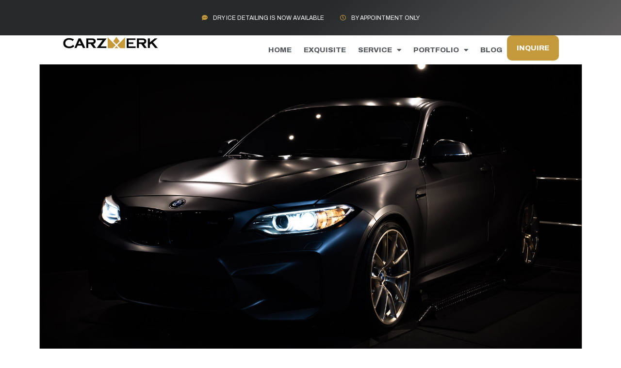

--- FILE ---
content_type: text/html; charset=UTF-8
request_url: https://carzwerk.com/bmw-m2-matte-wilxuup-f87/
body_size: 23768
content:
<!doctype html>
<html lang="en-US" prefix="og: https://ogp.me/ns#">
<head>
	<meta charset="UTF-8">
	<meta name="viewport" content="width=device-width, initial-scale=1">
	<link rel="profile" href="https://gmpg.org/xfn/11">
		<style>img:is([sizes="auto" i], [sizes^="auto," i]) { contain-intrinsic-size: 3000px 1500px }</style>
	
<!-- Search Engine Optimization by Rank Math PRO - https://rankmath.com/ -->
<title>BMW M2 Matte Suntek PPF @Wilxuup | SF Bay Area -Carzwerk</title>
<meta name="description" content="BMW M2 F87 - Mineral Grey Matte / Stealth Suntek PPF with Carzwerk New Car Prep and Protection | Paint Correction | Paint Protection Film | Ceramic Coating"/>
<meta name="robots" content="follow, index, max-snippet:-1, max-video-preview:-1, max-image-preview:large"/>
<link rel="canonical" href="https://carzwerk.com/bmw-m2-matte-wilxuup-f87/" />
<meta property="og:locale" content="en_US" />
<meta property="og:type" content="article" />
<meta property="og:title" content="BMW M2 Matte Suntek PPF @Wilxuup | SF Bay Area -Carzwerk" />
<meta property="og:description" content="BMW M2 F87 - Mineral Grey Matte / Stealth Suntek PPF with Carzwerk New Car Prep and Protection | Paint Correction | Paint Protection Film | Ceramic Coating" />
<meta property="og:url" content="https://carzwerk.com/bmw-m2-matte-wilxuup-f87/" />
<meta property="og:site_name" content="Carzwerk" />
<meta property="article:publisher" content="https://www.facebook.com/carzwerk/" />
<meta property="article:section" content="BMW" />
<meta property="og:updated_time" content="2024-03-18T01:25:57-07:00" />
<meta property="og:image" content="https://carzwerk.com/wp-content/uploads/2023/09/Profile-Pic-86-2.jpg" />
<meta property="og:image:secure_url" content="https://carzwerk.com/wp-content/uploads/2023/09/Profile-Pic-86-2.jpg" />
<meta property="og:image:width" content="1200" />
<meta property="og:image:height" content="800" />
<meta property="og:image:alt" content="BMW M2 Matte" />
<meta property="og:image:type" content="image/jpeg" />
<meta property="article:published_time" content="2023-10-09T22:22:16-07:00" />
<meta property="article:modified_time" content="2024-03-18T01:25:57-07:00" />
<meta name="twitter:card" content="summary_large_image" />
<meta name="twitter:title" content="BMW M2 Matte Suntek PPF @Wilxuup | SF Bay Area -Carzwerk" />
<meta name="twitter:description" content="BMW M2 F87 - Mineral Grey Matte / Stealth Suntek PPF with Carzwerk New Car Prep and Protection | Paint Correction | Paint Protection Film | Ceramic Coating" />
<meta name="twitter:site" content="@carzwerk" />
<meta name="twitter:creator" content="@carzwerk" />
<meta name="twitter:image" content="https://carzwerk.com/wp-content/uploads/2023/09/Profile-Pic-86-2.jpg" />
<meta name="twitter:label1" content="Time to read" />
<meta name="twitter:data1" content="3 minutes" />
<script type="application/ld+json" class="rank-math-schema-pro">{"@context":"https://schema.org","@graph":[{"@type":["Person","Organization"],"@id":"https://carzwerk.com/#person","name":"Carzwerk","sameAs":["https://www.facebook.com/carzwerk/","https://twitter.com/carzwerk"],"logo":{"@type":"ImageObject","@id":"https://carzwerk.com/#logo","url":"https://carzwerk.com/wp-content/uploads/2020/05/cropped-Carzwerk-Front-Page-Black-Logo.png","contentUrl":"https://carzwerk.com/wp-content/uploads/2020/05/cropped-Carzwerk-Front-Page-Black-Logo.png","caption":"Carzwerk","inLanguage":"en-US","width":"400","height":"60"},"image":{"@type":"ImageObject","@id":"https://carzwerk.com/#logo","url":"https://carzwerk.com/wp-content/uploads/2020/05/cropped-Carzwerk-Front-Page-Black-Logo.png","contentUrl":"https://carzwerk.com/wp-content/uploads/2020/05/cropped-Carzwerk-Front-Page-Black-Logo.png","caption":"Carzwerk","inLanguage":"en-US","width":"400","height":"60"}},{"@type":"WebSite","@id":"https://carzwerk.com/#website","url":"https://carzwerk.com","name":"Carzwerk","publisher":{"@id":"https://carzwerk.com/#person"},"inLanguage":"en-US"},{"@type":"ImageObject","@id":"https://carzwerk.com/wp-content/uploads/2023/09/Profile-Pic-86-2.jpg","url":"https://carzwerk.com/wp-content/uploads/2023/09/Profile-Pic-86-2.jpg","width":"1200","height":"800","inLanguage":"en-US"},{"@type":"WebPage","@id":"https://carzwerk.com/bmw-m2-matte-wilxuup-f87/#webpage","url":"https://carzwerk.com/bmw-m2-matte-wilxuup-f87/","name":"BMW M2 Matte Suntek PPF @Wilxuup | SF Bay Area -Carzwerk","datePublished":"2023-10-09T22:22:16-07:00","dateModified":"2024-03-18T01:25:57-07:00","isPartOf":{"@id":"https://carzwerk.com/#website"},"primaryImageOfPage":{"@id":"https://carzwerk.com/wp-content/uploads/2023/09/Profile-Pic-86-2.jpg"},"inLanguage":"en-US"},{"@type":"Person","@id":"https://carzwerk.com/bmw-m2-matte-wilxuup-f87/#author","name":"Jason Hom","image":{"@type":"ImageObject","@id":"https://secure.gravatar.com/avatar/36906b6cd56c32e6a886c9fd20ee611f4d9d14f657a2ac4f5aab196093205059?s=96&amp;d=mm&amp;r=g","url":"https://secure.gravatar.com/avatar/36906b6cd56c32e6a886c9fd20ee611f4d9d14f657a2ac4f5aab196093205059?s=96&amp;d=mm&amp;r=g","caption":"Jason Hom","inLanguage":"en-US"}},{"@type":"Article","headline":"BMW M2 Matte Suntek PPF @Wilxuup | SF Bay Area -Carzwerk","keywords":"BMW M2 Matte, BMW Matte, Wilxuup M2, Matte M2, Matte PPF M2, Matte PPF BMW, Mineral Grey M2, Mineral Grey Matte PPF","datePublished":"2023-10-09T22:22:16-07:00","dateModified":"2024-03-18T01:25:57-07:00","author":{"@id":"https://carzwerk.com/bmw-m2-matte-wilxuup-f87/#author","name":"Jason Hom"},"publisher":{"@id":"https://carzwerk.com/#person"},"description":"BMW M2 F87 - Mineral Grey Matte / Stealth Suntek PPF with Carzwerk New Car Prep and Protection | Paint Correction | Paint Protection Film | Ceramic Coating","name":"BMW M2 Matte Suntek PPF @Wilxuup | SF Bay Area -Carzwerk","@id":"https://carzwerk.com/bmw-m2-matte-wilxuup-f87/#richSnippet","isPartOf":{"@id":"https://carzwerk.com/bmw-m2-matte-wilxuup-f87/#webpage"},"image":{"@id":"https://carzwerk.com/wp-content/uploads/2023/09/Profile-Pic-86-2.jpg"},"inLanguage":"en-US","mainEntityOfPage":{"@id":"https://carzwerk.com/bmw-m2-matte-wilxuup-f87/#webpage"}}]}</script>
<!-- /Rank Math WordPress SEO plugin -->

<link rel="alternate" type="application/rss+xml" title="Carzwerk &raquo; Feed" href="https://carzwerk.com/feed/" />
<link rel="alternate" type="application/rss+xml" title="Carzwerk &raquo; Comments Feed" href="https://carzwerk.com/comments/feed/" />
<script>
window._wpemojiSettings = {"baseUrl":"https:\/\/s.w.org\/images\/core\/emoji\/16.0.1\/72x72\/","ext":".png","svgUrl":"https:\/\/s.w.org\/images\/core\/emoji\/16.0.1\/svg\/","svgExt":".svg","source":{"concatemoji":"https:\/\/carzwerk.com\/wp-includes\/js\/wp-emoji-release.min.js?ver=6.8.3"}};
/*! This file is auto-generated */
!function(s,n){var o,i,e;function c(e){try{var t={supportTests:e,timestamp:(new Date).valueOf()};sessionStorage.setItem(o,JSON.stringify(t))}catch(e){}}function p(e,t,n){e.clearRect(0,0,e.canvas.width,e.canvas.height),e.fillText(t,0,0);var t=new Uint32Array(e.getImageData(0,0,e.canvas.width,e.canvas.height).data),a=(e.clearRect(0,0,e.canvas.width,e.canvas.height),e.fillText(n,0,0),new Uint32Array(e.getImageData(0,0,e.canvas.width,e.canvas.height).data));return t.every(function(e,t){return e===a[t]})}function u(e,t){e.clearRect(0,0,e.canvas.width,e.canvas.height),e.fillText(t,0,0);for(var n=e.getImageData(16,16,1,1),a=0;a<n.data.length;a++)if(0!==n.data[a])return!1;return!0}function f(e,t,n,a){switch(t){case"flag":return n(e,"\ud83c\udff3\ufe0f\u200d\u26a7\ufe0f","\ud83c\udff3\ufe0f\u200b\u26a7\ufe0f")?!1:!n(e,"\ud83c\udde8\ud83c\uddf6","\ud83c\udde8\u200b\ud83c\uddf6")&&!n(e,"\ud83c\udff4\udb40\udc67\udb40\udc62\udb40\udc65\udb40\udc6e\udb40\udc67\udb40\udc7f","\ud83c\udff4\u200b\udb40\udc67\u200b\udb40\udc62\u200b\udb40\udc65\u200b\udb40\udc6e\u200b\udb40\udc67\u200b\udb40\udc7f");case"emoji":return!a(e,"\ud83e\udedf")}return!1}function g(e,t,n,a){var r="undefined"!=typeof WorkerGlobalScope&&self instanceof WorkerGlobalScope?new OffscreenCanvas(300,150):s.createElement("canvas"),o=r.getContext("2d",{willReadFrequently:!0}),i=(o.textBaseline="top",o.font="600 32px Arial",{});return e.forEach(function(e){i[e]=t(o,e,n,a)}),i}function t(e){var t=s.createElement("script");t.src=e,t.defer=!0,s.head.appendChild(t)}"undefined"!=typeof Promise&&(o="wpEmojiSettingsSupports",i=["flag","emoji"],n.supports={everything:!0,everythingExceptFlag:!0},e=new Promise(function(e){s.addEventListener("DOMContentLoaded",e,{once:!0})}),new Promise(function(t){var n=function(){try{var e=JSON.parse(sessionStorage.getItem(o));if("object"==typeof e&&"number"==typeof e.timestamp&&(new Date).valueOf()<e.timestamp+604800&&"object"==typeof e.supportTests)return e.supportTests}catch(e){}return null}();if(!n){if("undefined"!=typeof Worker&&"undefined"!=typeof OffscreenCanvas&&"undefined"!=typeof URL&&URL.createObjectURL&&"undefined"!=typeof Blob)try{var e="postMessage("+g.toString()+"("+[JSON.stringify(i),f.toString(),p.toString(),u.toString()].join(",")+"));",a=new Blob([e],{type:"text/javascript"}),r=new Worker(URL.createObjectURL(a),{name:"wpTestEmojiSupports"});return void(r.onmessage=function(e){c(n=e.data),r.terminate(),t(n)})}catch(e){}c(n=g(i,f,p,u))}t(n)}).then(function(e){for(var t in e)n.supports[t]=e[t],n.supports.everything=n.supports.everything&&n.supports[t],"flag"!==t&&(n.supports.everythingExceptFlag=n.supports.everythingExceptFlag&&n.supports[t]);n.supports.everythingExceptFlag=n.supports.everythingExceptFlag&&!n.supports.flag,n.DOMReady=!1,n.readyCallback=function(){n.DOMReady=!0}}).then(function(){return e}).then(function(){var e;n.supports.everything||(n.readyCallback(),(e=n.source||{}).concatemoji?t(e.concatemoji):e.wpemoji&&e.twemoji&&(t(e.twemoji),t(e.wpemoji)))}))}((window,document),window._wpemojiSettings);
</script>
<link rel='stylesheet' id='envira-tags-tags-frontend-css' href='https://carzwerk.com/wp-content/plugins/envira-tags/assets/css/frontend.css?ver=1.9.14' media='all' />
<style id='wp-emoji-styles-inline-css'>

	img.wp-smiley, img.emoji {
		display: inline !important;
		border: none !important;
		box-shadow: none !important;
		height: 1em !important;
		width: 1em !important;
		margin: 0 0.07em !important;
		vertical-align: -0.1em !important;
		background: none !important;
		padding: 0 !important;
	}
</style>
<style id='global-styles-inline-css'>
:root{--wp--preset--aspect-ratio--square: 1;--wp--preset--aspect-ratio--4-3: 4/3;--wp--preset--aspect-ratio--3-4: 3/4;--wp--preset--aspect-ratio--3-2: 3/2;--wp--preset--aspect-ratio--2-3: 2/3;--wp--preset--aspect-ratio--16-9: 16/9;--wp--preset--aspect-ratio--9-16: 9/16;--wp--preset--color--black: #000000;--wp--preset--color--cyan-bluish-gray: #abb8c3;--wp--preset--color--white: #ffffff;--wp--preset--color--pale-pink: #f78da7;--wp--preset--color--vivid-red: #cf2e2e;--wp--preset--color--luminous-vivid-orange: #ff6900;--wp--preset--color--luminous-vivid-amber: #fcb900;--wp--preset--color--light-green-cyan: #7bdcb5;--wp--preset--color--vivid-green-cyan: #00d084;--wp--preset--color--pale-cyan-blue: #8ed1fc;--wp--preset--color--vivid-cyan-blue: #0693e3;--wp--preset--color--vivid-purple: #9b51e0;--wp--preset--gradient--vivid-cyan-blue-to-vivid-purple: linear-gradient(135deg,rgba(6,147,227,1) 0%,rgb(155,81,224) 100%);--wp--preset--gradient--light-green-cyan-to-vivid-green-cyan: linear-gradient(135deg,rgb(122,220,180) 0%,rgb(0,208,130) 100%);--wp--preset--gradient--luminous-vivid-amber-to-luminous-vivid-orange: linear-gradient(135deg,rgba(252,185,0,1) 0%,rgba(255,105,0,1) 100%);--wp--preset--gradient--luminous-vivid-orange-to-vivid-red: linear-gradient(135deg,rgba(255,105,0,1) 0%,rgb(207,46,46) 100%);--wp--preset--gradient--very-light-gray-to-cyan-bluish-gray: linear-gradient(135deg,rgb(238,238,238) 0%,rgb(169,184,195) 100%);--wp--preset--gradient--cool-to-warm-spectrum: linear-gradient(135deg,rgb(74,234,220) 0%,rgb(151,120,209) 20%,rgb(207,42,186) 40%,rgb(238,44,130) 60%,rgb(251,105,98) 80%,rgb(254,248,76) 100%);--wp--preset--gradient--blush-light-purple: linear-gradient(135deg,rgb(255,206,236) 0%,rgb(152,150,240) 100%);--wp--preset--gradient--blush-bordeaux: linear-gradient(135deg,rgb(254,205,165) 0%,rgb(254,45,45) 50%,rgb(107,0,62) 100%);--wp--preset--gradient--luminous-dusk: linear-gradient(135deg,rgb(255,203,112) 0%,rgb(199,81,192) 50%,rgb(65,88,208) 100%);--wp--preset--gradient--pale-ocean: linear-gradient(135deg,rgb(255,245,203) 0%,rgb(182,227,212) 50%,rgb(51,167,181) 100%);--wp--preset--gradient--electric-grass: linear-gradient(135deg,rgb(202,248,128) 0%,rgb(113,206,126) 100%);--wp--preset--gradient--midnight: linear-gradient(135deg,rgb(2,3,129) 0%,rgb(40,116,252) 100%);--wp--preset--font-size--small: 13px;--wp--preset--font-size--medium: 20px;--wp--preset--font-size--large: 36px;--wp--preset--font-size--x-large: 42px;--wp--preset--spacing--20: 0.44rem;--wp--preset--spacing--30: 0.67rem;--wp--preset--spacing--40: 1rem;--wp--preset--spacing--50: 1.5rem;--wp--preset--spacing--60: 2.25rem;--wp--preset--spacing--70: 3.38rem;--wp--preset--spacing--80: 5.06rem;--wp--preset--shadow--natural: 6px 6px 9px rgba(0, 0, 0, 0.2);--wp--preset--shadow--deep: 12px 12px 50px rgba(0, 0, 0, 0.4);--wp--preset--shadow--sharp: 6px 6px 0px rgba(0, 0, 0, 0.2);--wp--preset--shadow--outlined: 6px 6px 0px -3px rgba(255, 255, 255, 1), 6px 6px rgba(0, 0, 0, 1);--wp--preset--shadow--crisp: 6px 6px 0px rgba(0, 0, 0, 1);}:root { --wp--style--global--content-size: 800px;--wp--style--global--wide-size: 1200px; }:where(body) { margin: 0; }.wp-site-blocks > .alignleft { float: left; margin-right: 2em; }.wp-site-blocks > .alignright { float: right; margin-left: 2em; }.wp-site-blocks > .aligncenter { justify-content: center; margin-left: auto; margin-right: auto; }:where(.wp-site-blocks) > * { margin-block-start: 24px; margin-block-end: 0; }:where(.wp-site-blocks) > :first-child { margin-block-start: 0; }:where(.wp-site-blocks) > :last-child { margin-block-end: 0; }:root { --wp--style--block-gap: 24px; }:root :where(.is-layout-flow) > :first-child{margin-block-start: 0;}:root :where(.is-layout-flow) > :last-child{margin-block-end: 0;}:root :where(.is-layout-flow) > *{margin-block-start: 24px;margin-block-end: 0;}:root :where(.is-layout-constrained) > :first-child{margin-block-start: 0;}:root :where(.is-layout-constrained) > :last-child{margin-block-end: 0;}:root :where(.is-layout-constrained) > *{margin-block-start: 24px;margin-block-end: 0;}:root :where(.is-layout-flex){gap: 24px;}:root :where(.is-layout-grid){gap: 24px;}.is-layout-flow > .alignleft{float: left;margin-inline-start: 0;margin-inline-end: 2em;}.is-layout-flow > .alignright{float: right;margin-inline-start: 2em;margin-inline-end: 0;}.is-layout-flow > .aligncenter{margin-left: auto !important;margin-right: auto !important;}.is-layout-constrained > .alignleft{float: left;margin-inline-start: 0;margin-inline-end: 2em;}.is-layout-constrained > .alignright{float: right;margin-inline-start: 2em;margin-inline-end: 0;}.is-layout-constrained > .aligncenter{margin-left: auto !important;margin-right: auto !important;}.is-layout-constrained > :where(:not(.alignleft):not(.alignright):not(.alignfull)){max-width: var(--wp--style--global--content-size);margin-left: auto !important;margin-right: auto !important;}.is-layout-constrained > .alignwide{max-width: var(--wp--style--global--wide-size);}body .is-layout-flex{display: flex;}.is-layout-flex{flex-wrap: wrap;align-items: center;}.is-layout-flex > :is(*, div){margin: 0;}body .is-layout-grid{display: grid;}.is-layout-grid > :is(*, div){margin: 0;}body{padding-top: 0px;padding-right: 0px;padding-bottom: 0px;padding-left: 0px;}a:where(:not(.wp-element-button)){text-decoration: underline;}:root :where(.wp-element-button, .wp-block-button__link){background-color: #32373c;border-width: 0;color: #fff;font-family: inherit;font-size: inherit;line-height: inherit;padding: calc(0.667em + 2px) calc(1.333em + 2px);text-decoration: none;}.has-black-color{color: var(--wp--preset--color--black) !important;}.has-cyan-bluish-gray-color{color: var(--wp--preset--color--cyan-bluish-gray) !important;}.has-white-color{color: var(--wp--preset--color--white) !important;}.has-pale-pink-color{color: var(--wp--preset--color--pale-pink) !important;}.has-vivid-red-color{color: var(--wp--preset--color--vivid-red) !important;}.has-luminous-vivid-orange-color{color: var(--wp--preset--color--luminous-vivid-orange) !important;}.has-luminous-vivid-amber-color{color: var(--wp--preset--color--luminous-vivid-amber) !important;}.has-light-green-cyan-color{color: var(--wp--preset--color--light-green-cyan) !important;}.has-vivid-green-cyan-color{color: var(--wp--preset--color--vivid-green-cyan) !important;}.has-pale-cyan-blue-color{color: var(--wp--preset--color--pale-cyan-blue) !important;}.has-vivid-cyan-blue-color{color: var(--wp--preset--color--vivid-cyan-blue) !important;}.has-vivid-purple-color{color: var(--wp--preset--color--vivid-purple) !important;}.has-black-background-color{background-color: var(--wp--preset--color--black) !important;}.has-cyan-bluish-gray-background-color{background-color: var(--wp--preset--color--cyan-bluish-gray) !important;}.has-white-background-color{background-color: var(--wp--preset--color--white) !important;}.has-pale-pink-background-color{background-color: var(--wp--preset--color--pale-pink) !important;}.has-vivid-red-background-color{background-color: var(--wp--preset--color--vivid-red) !important;}.has-luminous-vivid-orange-background-color{background-color: var(--wp--preset--color--luminous-vivid-orange) !important;}.has-luminous-vivid-amber-background-color{background-color: var(--wp--preset--color--luminous-vivid-amber) !important;}.has-light-green-cyan-background-color{background-color: var(--wp--preset--color--light-green-cyan) !important;}.has-vivid-green-cyan-background-color{background-color: var(--wp--preset--color--vivid-green-cyan) !important;}.has-pale-cyan-blue-background-color{background-color: var(--wp--preset--color--pale-cyan-blue) !important;}.has-vivid-cyan-blue-background-color{background-color: var(--wp--preset--color--vivid-cyan-blue) !important;}.has-vivid-purple-background-color{background-color: var(--wp--preset--color--vivid-purple) !important;}.has-black-border-color{border-color: var(--wp--preset--color--black) !important;}.has-cyan-bluish-gray-border-color{border-color: var(--wp--preset--color--cyan-bluish-gray) !important;}.has-white-border-color{border-color: var(--wp--preset--color--white) !important;}.has-pale-pink-border-color{border-color: var(--wp--preset--color--pale-pink) !important;}.has-vivid-red-border-color{border-color: var(--wp--preset--color--vivid-red) !important;}.has-luminous-vivid-orange-border-color{border-color: var(--wp--preset--color--luminous-vivid-orange) !important;}.has-luminous-vivid-amber-border-color{border-color: var(--wp--preset--color--luminous-vivid-amber) !important;}.has-light-green-cyan-border-color{border-color: var(--wp--preset--color--light-green-cyan) !important;}.has-vivid-green-cyan-border-color{border-color: var(--wp--preset--color--vivid-green-cyan) !important;}.has-pale-cyan-blue-border-color{border-color: var(--wp--preset--color--pale-cyan-blue) !important;}.has-vivid-cyan-blue-border-color{border-color: var(--wp--preset--color--vivid-cyan-blue) !important;}.has-vivid-purple-border-color{border-color: var(--wp--preset--color--vivid-purple) !important;}.has-vivid-cyan-blue-to-vivid-purple-gradient-background{background: var(--wp--preset--gradient--vivid-cyan-blue-to-vivid-purple) !important;}.has-light-green-cyan-to-vivid-green-cyan-gradient-background{background: var(--wp--preset--gradient--light-green-cyan-to-vivid-green-cyan) !important;}.has-luminous-vivid-amber-to-luminous-vivid-orange-gradient-background{background: var(--wp--preset--gradient--luminous-vivid-amber-to-luminous-vivid-orange) !important;}.has-luminous-vivid-orange-to-vivid-red-gradient-background{background: var(--wp--preset--gradient--luminous-vivid-orange-to-vivid-red) !important;}.has-very-light-gray-to-cyan-bluish-gray-gradient-background{background: var(--wp--preset--gradient--very-light-gray-to-cyan-bluish-gray) !important;}.has-cool-to-warm-spectrum-gradient-background{background: var(--wp--preset--gradient--cool-to-warm-spectrum) !important;}.has-blush-light-purple-gradient-background{background: var(--wp--preset--gradient--blush-light-purple) !important;}.has-blush-bordeaux-gradient-background{background: var(--wp--preset--gradient--blush-bordeaux) !important;}.has-luminous-dusk-gradient-background{background: var(--wp--preset--gradient--luminous-dusk) !important;}.has-pale-ocean-gradient-background{background: var(--wp--preset--gradient--pale-ocean) !important;}.has-electric-grass-gradient-background{background: var(--wp--preset--gradient--electric-grass) !important;}.has-midnight-gradient-background{background: var(--wp--preset--gradient--midnight) !important;}.has-small-font-size{font-size: var(--wp--preset--font-size--small) !important;}.has-medium-font-size{font-size: var(--wp--preset--font-size--medium) !important;}.has-large-font-size{font-size: var(--wp--preset--font-size--large) !important;}.has-x-large-font-size{font-size: var(--wp--preset--font-size--x-large) !important;}
:root :where(.wp-block-pullquote){font-size: 1.5em;line-height: 1.6;}
</style>
<link rel='stylesheet' id='wp-components-css' href='https://carzwerk.com/wp-includes/css/dist/components/style.min.css?ver=6.8.3' media='all' />
<link rel='stylesheet' id='godaddy-styles-css' href='https://carzwerk.com/wp-content/mu-plugins/vendor/wpex/godaddy-launch/includes/Dependencies/GoDaddy/Styles/build/latest.css?ver=2.0.2' media='all' />
<link rel='stylesheet' id='hello-elementor-css' href='https://carzwerk.com/wp-content/themes/hello-elementor/assets/css/reset.css?ver=3.4.6' media='all' />
<link rel='stylesheet' id='hello-elementor-theme-style-css' href='https://carzwerk.com/wp-content/themes/hello-elementor/assets/css/theme.css?ver=3.4.6' media='all' />
<link rel='stylesheet' id='hello-elementor-header-footer-css' href='https://carzwerk.com/wp-content/themes/hello-elementor/assets/css/header-footer.css?ver=3.4.6' media='all' />
<link rel='stylesheet' id='elementor-icons-css' href='https://carzwerk.com/wp-content/plugins/elementor/assets/lib/eicons/css/elementor-icons.min.css?ver=5.30.0' media='all' />
<link rel='stylesheet' id='elementor-frontend-css' href='https://carzwerk.com/wp-content/plugins/elementor/assets/css/frontend-lite.min.css?ver=3.22.3' media='all' />
<link rel='stylesheet' id='swiper-css' href='https://carzwerk.com/wp-content/plugins/elementor/assets/lib/swiper/v8/css/swiper.min.css?ver=8.4.5' media='all' />
<link rel='stylesheet' id='elementor-post-10460-css' href='https://carzwerk.com/wp-content/uploads/elementor/css/post-10460.css?ver=1722032889' media='all' />
<link rel='stylesheet' id='elementor-pro-css' href='https://carzwerk.com/wp-content/plugins/elementor-pro/assets/css/frontend-lite.min.css?ver=3.22.1' media='all' />
<link rel='stylesheet' id='uael-frontend-css' href='https://carzwerk.com/wp-content/plugins/ultimate-elementor/assets/min-css/uael-frontend.min.css?ver=1.42.3' media='all' />
<link rel='stylesheet' id='uael-teammember-social-icons-css' href='https://carzwerk.com/wp-content/plugins/elementor/assets/css/widget-social-icons.min.css?ver=3.24.0' media='all' />
<link rel='stylesheet' id='uael-social-share-icons-brands-css' href='https://carzwerk.com/wp-content/plugins/elementor/assets/lib/font-awesome/css/brands.css?ver=5.15.3' media='all' />
<link rel='stylesheet' id='uael-social-share-icons-fontawesome-css' href='https://carzwerk.com/wp-content/plugins/elementor/assets/lib/font-awesome/css/fontawesome.css?ver=5.15.3' media='all' />
<link rel='stylesheet' id='uael-nav-menu-icons-css' href='https://carzwerk.com/wp-content/plugins/elementor/assets/lib/font-awesome/css/solid.css?ver=5.15.3' media='all' />
<link rel='stylesheet' id='elementor-post-30280-css' href='https://carzwerk.com/wp-content/uploads/elementor/css/post-30280.css?ver=1722052925' media='all' />
<link rel='stylesheet' id='elementor-post-10482-css' href='https://carzwerk.com/wp-content/uploads/elementor/css/post-10482.css?ver=1722032890' media='all' />
<link rel='stylesheet' id='envira-gallery-style-css' href='https://carzwerk.com/wp-content/plugins/envira-gallery/assets/css/envira.css?ver=1.9.14' media='all' />
<link rel='stylesheet' id='envira-gallery-jgallery-css' href='https://carzwerk.com/wp-content/plugins/envira-gallery/assets/css/justifiedGallery.css?ver=1.9.14' media='all' />
<link rel='stylesheet' id='envira-elementor-style-css' href='https://carzwerk.com/wp-content/plugins/envira-elementor/assets/css/admin.css?ver=1.9.14' media='all' />
<link rel='stylesheet' id='elementor-post-10729-css' href='https://carzwerk.com/wp-content/uploads/elementor/css/post-10729.css?ver=1722032890' media='all' />
<link rel='stylesheet' id='google-fonts-1-css' href='https://fonts.googleapis.com/css?family=Archivo+Black%3A100%2C100italic%2C200%2C200italic%2C300%2C300italic%2C400%2C400italic%2C500%2C500italic%2C600%2C600italic%2C700%2C700italic%2C800%2C800italic%2C900%2C900italic%7CArchivo%3A100%2C100italic%2C200%2C200italic%2C300%2C300italic%2C400%2C400italic%2C500%2C500italic%2C600%2C600italic%2C700%2C700italic%2C800%2C800italic%2C900%2C900italic&#038;display=auto&#038;ver=6.8.3' media='all' />
<link rel='stylesheet' id='elementor-icons-shared-0-css' href='https://carzwerk.com/wp-content/plugins/elementor/assets/lib/font-awesome/css/fontawesome.min.css?ver=5.15.3' media='all' />
<link rel='stylesheet' id='elementor-icons-fa-solid-css' href='https://carzwerk.com/wp-content/plugins/elementor/assets/lib/font-awesome/css/solid.min.css?ver=5.15.3' media='all' />
<link rel='stylesheet' id='elementor-icons-fa-regular-css' href='https://carzwerk.com/wp-content/plugins/elementor/assets/lib/font-awesome/css/regular.min.css?ver=5.15.3' media='all' />
<link rel="preconnect" href="https://fonts.gstatic.com/" crossorigin><script src="https://carzwerk.com/wp-includes/js/jquery/jquery.min.js?ver=3.7.1" id="jquery-core-js"></script>
<script src="https://carzwerk.com/wp-includes/js/jquery/jquery-migrate.min.js?ver=3.4.1" id="jquery-migrate-js"></script>
<link rel="https://api.w.org/" href="https://carzwerk.com/wp-json/" /><link rel="alternate" title="JSON" type="application/json" href="https://carzwerk.com/wp-json/wp/v2/pages/30280" /><link rel="EditURI" type="application/rsd+xml" title="RSD" href="https://carzwerk.com/xmlrpc.php?rsd" />
<meta name="generator" content="WordPress 6.8.3" />
<link rel='shortlink' href='https://carzwerk.com/?p=30280' />
<link rel="alternate" title="oEmbed (JSON)" type="application/json+oembed" href="https://carzwerk.com/wp-json/oembed/1.0/embed?url=https%3A%2F%2Fcarzwerk.com%2Fbmw-m2-matte-wilxuup-f87%2F" />
<link rel="alternate" title="oEmbed (XML)" type="text/xml+oembed" href="https://carzwerk.com/wp-json/oembed/1.0/embed?url=https%3A%2F%2Fcarzwerk.com%2Fbmw-m2-matte-wilxuup-f87%2F&#038;format=xml" />
<meta name="description" content="The New Car Prep &amp; Protection Service | Carzwerk | Fremont | Bay Area | South Bay | Ceramic Coating Paint Protection Coating Authorized Installer ">
<script id="google_gtagjs" src="https://www.googletagmanager.com/gtag/js?id=G-LQ79W6ZTJ1" async></script>
<script id="google_gtagjs-inline">
window.dataLayer = window.dataLayer || [];function gtag(){dataLayer.push(arguments);}gtag('js', new Date());gtag('config', 'G-LQ79W6ZTJ1', {} );
</script>
<link rel="icon" href="https://carzwerk.com/wp-content/uploads/2020/05/CarzWerk-Logo-2020_Favicon.png" sizes="32x32" />
<link rel="icon" href="https://carzwerk.com/wp-content/uploads/2020/05/CarzWerk-Logo-2020_Favicon.png" sizes="192x192" />
<link rel="apple-touch-icon" href="https://carzwerk.com/wp-content/uploads/2020/05/CarzWerk-Logo-2020_Favicon.png" />
<meta name="msapplication-TileImage" content="https://carzwerk.com/wp-content/uploads/2020/05/CarzWerk-Logo-2020_Favicon.png" />
		<style id="wp-custom-css">
			.wp-caption{
	 text-align: center;
}
		</style>
		</head>
<body class="wp-singular page-template-default page page-id-30280 wp-custom-logo wp-embed-responsive wp-theme-hello-elementor hello-elementor-default elementor-default elementor-template-full-width elementor-kit-10460 elementor-page elementor-page-30280">


<a class="skip-link screen-reader-text" href="#content">Skip to content</a>

		<div data-elementor-type="header" data-elementor-id="10482" class="elementor elementor-10482 elementor-location-header" data-elementor-post-type="elementor_library">
			<div class="elementor-element elementor-element-726671b e-con-full animated-slow e-flex e-con e-parent" data-id="726671b" data-element_type="container" data-settings="{&quot;background_background&quot;:&quot;gradient&quot;,&quot;animation&quot;:&quot;none&quot;,&quot;animation_delay&quot;:500}">
				<div class="elementor-element elementor-element-9a132be elementor-icon-list--layout-inline elementor-mobile-align-center elementor-align-center elementor-list-item-link-full_width elementor-invisible elementor-widget elementor-widget-icon-list" data-id="9a132be" data-element_type="widget" data-settings="{&quot;_animation&quot;:&quot;fadeIn&quot;}" data-widget_type="icon-list.default">
				<div class="elementor-widget-container">
			<link rel="stylesheet" href="https://carzwerk.com/wp-content/plugins/elementor/assets/css/widget-icon-list.min.css">		<ul class="elementor-icon-list-items elementor-inline-items">
							<li class="elementor-icon-list-item elementor-inline-item">
											<a href="https://carzwerk.com/dry-ice-detailing/">

												<span class="elementor-icon-list-icon">
							<i aria-hidden="true" class="fas fa-comment-dots"></i>						</span>
										<span class="elementor-icon-list-text">Dry Ice Detailing is now available</span>
											</a>
									</li>
								<li class="elementor-icon-list-item elementor-inline-item">
											<span class="elementor-icon-list-icon">
							<i aria-hidden="true" class="far fa-clock"></i>						</span>
										<span class="elementor-icon-list-text">By Appointment ONLY</span>
									</li>
						</ul>
				</div>
				</div>
				</div>
		<div class="elementor-element elementor-element-724dd22 e-con-full e-flex e-con e-parent" data-id="724dd22" data-element_type="container" data-settings="{&quot;sticky&quot;:&quot;top&quot;,&quot;background_background&quot;:&quot;classic&quot;,&quot;sticky_on&quot;:[&quot;desktop&quot;,&quot;tablet&quot;,&quot;mobile&quot;],&quot;sticky_offset&quot;:0,&quot;sticky_effects_offset&quot;:0}">
				<div class="elementor-element elementor-element-0f6b249 animated-slow elementor-widget-mobile__width-initial elementor-invisible elementor-widget elementor-widget-theme-site-logo elementor-widget-image" data-id="0f6b249" data-element_type="widget" data-settings="{&quot;_animation&quot;:&quot;slideInUp&quot;}" data-widget_type="theme-site-logo.default">
				<div class="elementor-widget-container">
			<style>/*! elementor - v3.22.0 - 26-06-2024 */
.elementor-widget-image{text-align:center}.elementor-widget-image a{display:inline-block}.elementor-widget-image a img[src$=".svg"]{width:48px}.elementor-widget-image img{vertical-align:middle;display:inline-block}</style>						<a href="https://carzwerk.com">
			<img width="400" height="60" src="https://carzwerk.com/wp-content/uploads/2020/05/cropped-Carzwerk-Front-Page-Black-Logo.png" class="elementor-animation-grow attachment-full size-full wp-image-12168" alt="Carzwerk Logo" srcset="https://carzwerk.com/wp-content/uploads/2020/05/cropped-Carzwerk-Front-Page-Black-Logo.png 400w, https://carzwerk.com/wp-content/uploads/2020/05/cropped-Carzwerk-Front-Page-Black-Logo-300x45.png 300w, https://carzwerk.com/wp-content/uploads/2020/05/cropped-Carzwerk-Front-Page-Black-Logo-180x27.png 180w" sizes="(max-width: 400px) 100vw, 400px" />				</a>
									</div>
				</div>
				<div class="elementor-element elementor-element-d019c83 elementor-nav-menu--stretch elementor-nav-menu__text-align-center elementor-nav-menu__align-center elementor-nav-menu--dropdown-tablet elementor-nav-menu--toggle elementor-nav-menu--burger elementor-widget elementor-widget-nav-menu" data-id="d019c83" data-element_type="widget" data-settings="{&quot;full_width&quot;:&quot;stretch&quot;,&quot;layout&quot;:&quot;horizontal&quot;,&quot;submenu_icon&quot;:{&quot;value&quot;:&quot;&lt;i class=\&quot;fas fa-caret-down\&quot;&gt;&lt;\/i&gt;&quot;,&quot;library&quot;:&quot;fa-solid&quot;},&quot;toggle&quot;:&quot;burger&quot;}" data-widget_type="nav-menu.default">
				<div class="elementor-widget-container">
			<link rel="stylesheet" href="https://carzwerk.com/wp-content/plugins/elementor-pro/assets/css/widget-nav-menu.min.css">			<nav class="elementor-nav-menu--main elementor-nav-menu__container elementor-nav-menu--layout-horizontal e--pointer-background e--animation-grow">
				<ul id="menu-1-d019c83" class="elementor-nav-menu"><li class="menu-item menu-item-type-post_type menu-item-object-page menu-item-home menu-item-12482"><a href="https://carzwerk.com/" class="elementor-item">Home</a></li>
<li class="menu-item menu-item-type-post_type menu-item-object-page menu-item-12682"><a href="https://carzwerk.com/exquisite-car-detailing-service-fremont-ca/" class="elementor-item">Exquisite</a></li>
<li class="menu-item menu-item-type-custom menu-item-object-custom menu-item-has-children menu-item-4611"><a href="#" class="elementor-item elementor-item-anchor">Service</a>
<ul class="sub-menu elementor-nav-menu--dropdown">
	<li class="menu-item menu-item-type-post_type menu-item-object-page menu-item-27904"><a href="https://carzwerk.com/dry-ice-detailing/" class="elementor-sub-item">Dry Ice Detailing</a></li>
	<li class="menu-item menu-item-type-post_type menu-item-object-page menu-item-10879"><a href="https://carzwerk.com/new-car-protection-prep-detailing-sfbayarea-fremontca/" class="elementor-sub-item">New Car Protection and Detailing</a></li>
	<li class="menu-item menu-item-type-post_type menu-item-object-page menu-item-20904"><a href="https://carzwerk.com/best-paint-protection-film-fremont-ca/" class="elementor-sub-item">Paint Protection Film</a></li>
	<li class="menu-item menu-item-type-post_type menu-item-object-page menu-item-10878"><a href="https://carzwerk.com/best-paint-correction-fremont-ca/" class="elementor-sub-item">Paint Correction</a></li>
	<li class="menu-item menu-item-type-post_type menu-item-object-page menu-item-10880"><a href="https://carzwerk.com/kamikaze-collection-usa-kmkz-japan-coating-fremont-ca/" class="elementor-sub-item">Kamikaze Collection</a></li>
	<li class="menu-item menu-item-type-post_type menu-item-object-page menu-item-10876"><a href="https://carzwerk.com/ceramic-coating-bay-area/" class="elementor-sub-item">Ceramic Coating</a></li>
	<li class="menu-item menu-item-type-post_type menu-item-object-page menu-item-10877"><a href="https://carzwerk.com/best-wheel-brake-caliper-protection-coating-fremont-ca/" class="elementor-sub-item">Wheel and BBK Brake Caliper Protection</a></li>
	<li class="menu-item menu-item-type-post_type menu-item-object-page menu-item-29532"><a href="https://carzwerk.com/3m-window-tint-ir-ceramic-crystalline-sfbayarea/" class="elementor-sub-item">3M Window Tint Service</a></li>
	<li class="menu-item menu-item-type-post_type menu-item-object-page menu-item-29531"><a href="https://carzwerk.com/service-interior/" class="elementor-sub-item">Interior Service</a></li>
</ul>
</li>
<li class="menu-item menu-item-type-custom menu-item-object-custom menu-item-has-children menu-item-27933"><a href="#" class="elementor-item elementor-item-anchor">Portfolio</a>
<ul class="sub-menu elementor-nav-menu--dropdown">
	<li class="menu-item menu-item-type-post_type menu-item-object-page menu-item-28491"><a href="https://carzwerk.com/the-werk-portfolio/" class="elementor-sub-item">The Werk</a></li>
	<li class="menu-item menu-item-type-post_type menu-item-object-page menu-item-4670"><a href="https://carzwerk.com/luxury-car-detailing-portfolio-fremont-ca/" class="elementor-sub-item">Showcase</a></li>
	<li class="menu-item menu-item-type-post_type menu-item-object-page menu-item-27932"><a href="https://carzwerk.com/ferrari-detailing-fremont-ca/" class="elementor-sub-item">Ferrari</a></li>
	<li class="menu-item menu-item-type-post_type menu-item-object-page menu-item-27931"><a href="https://carzwerk.com/bmw-detailing-fremont-ca/" class="elementor-sub-item">BMW</a></li>
	<li class="menu-item menu-item-type-post_type menu-item-object-page menu-item-27930"><a href="https://carzwerk.com/porsche-detailing-fremont-ca/" class="elementor-sub-item">Porsche</a></li>
	<li class="menu-item menu-item-type-post_type menu-item-object-page menu-item-27929"><a href="https://carzwerk.com/jdm-detailing-fremont-ca/" class="elementor-sub-item">JDM</a></li>
</ul>
</li>
<li class="menu-item menu-item-type-post_type menu-item-object-page menu-item-40590"><a href="https://carzwerk.com/luxury-car-detailing-blog/" class="elementor-item">Blog</a></li>
</ul>			</nav>
					<div class="elementor-menu-toggle" role="button" tabindex="0" aria-label="Menu Toggle" aria-expanded="false">
			<i aria-hidden="true" role="presentation" class="elementor-menu-toggle__icon--open eicon-menu-bar"></i><i aria-hidden="true" role="presentation" class="elementor-menu-toggle__icon--close eicon-close"></i>			<span class="elementor-screen-only">Menu</span>
		</div>
					<nav class="elementor-nav-menu--dropdown elementor-nav-menu__container" aria-hidden="true">
				<ul id="menu-2-d019c83" class="elementor-nav-menu"><li class="menu-item menu-item-type-post_type menu-item-object-page menu-item-home menu-item-12482"><a href="https://carzwerk.com/" class="elementor-item" tabindex="-1">Home</a></li>
<li class="menu-item menu-item-type-post_type menu-item-object-page menu-item-12682"><a href="https://carzwerk.com/exquisite-car-detailing-service-fremont-ca/" class="elementor-item" tabindex="-1">Exquisite</a></li>
<li class="menu-item menu-item-type-custom menu-item-object-custom menu-item-has-children menu-item-4611"><a href="#" class="elementor-item elementor-item-anchor" tabindex="-1">Service</a>
<ul class="sub-menu elementor-nav-menu--dropdown">
	<li class="menu-item menu-item-type-post_type menu-item-object-page menu-item-27904"><a href="https://carzwerk.com/dry-ice-detailing/" class="elementor-sub-item" tabindex="-1">Dry Ice Detailing</a></li>
	<li class="menu-item menu-item-type-post_type menu-item-object-page menu-item-10879"><a href="https://carzwerk.com/new-car-protection-prep-detailing-sfbayarea-fremontca/" class="elementor-sub-item" tabindex="-1">New Car Protection and Detailing</a></li>
	<li class="menu-item menu-item-type-post_type menu-item-object-page menu-item-20904"><a href="https://carzwerk.com/best-paint-protection-film-fremont-ca/" class="elementor-sub-item" tabindex="-1">Paint Protection Film</a></li>
	<li class="menu-item menu-item-type-post_type menu-item-object-page menu-item-10878"><a href="https://carzwerk.com/best-paint-correction-fremont-ca/" class="elementor-sub-item" tabindex="-1">Paint Correction</a></li>
	<li class="menu-item menu-item-type-post_type menu-item-object-page menu-item-10880"><a href="https://carzwerk.com/kamikaze-collection-usa-kmkz-japan-coating-fremont-ca/" class="elementor-sub-item" tabindex="-1">Kamikaze Collection</a></li>
	<li class="menu-item menu-item-type-post_type menu-item-object-page menu-item-10876"><a href="https://carzwerk.com/ceramic-coating-bay-area/" class="elementor-sub-item" tabindex="-1">Ceramic Coating</a></li>
	<li class="menu-item menu-item-type-post_type menu-item-object-page menu-item-10877"><a href="https://carzwerk.com/best-wheel-brake-caliper-protection-coating-fremont-ca/" class="elementor-sub-item" tabindex="-1">Wheel and BBK Brake Caliper Protection</a></li>
	<li class="menu-item menu-item-type-post_type menu-item-object-page menu-item-29532"><a href="https://carzwerk.com/3m-window-tint-ir-ceramic-crystalline-sfbayarea/" class="elementor-sub-item" tabindex="-1">3M Window Tint Service</a></li>
	<li class="menu-item menu-item-type-post_type menu-item-object-page menu-item-29531"><a href="https://carzwerk.com/service-interior/" class="elementor-sub-item" tabindex="-1">Interior Service</a></li>
</ul>
</li>
<li class="menu-item menu-item-type-custom menu-item-object-custom menu-item-has-children menu-item-27933"><a href="#" class="elementor-item elementor-item-anchor" tabindex="-1">Portfolio</a>
<ul class="sub-menu elementor-nav-menu--dropdown">
	<li class="menu-item menu-item-type-post_type menu-item-object-page menu-item-28491"><a href="https://carzwerk.com/the-werk-portfolio/" class="elementor-sub-item" tabindex="-1">The Werk</a></li>
	<li class="menu-item menu-item-type-post_type menu-item-object-page menu-item-4670"><a href="https://carzwerk.com/luxury-car-detailing-portfolio-fremont-ca/" class="elementor-sub-item" tabindex="-1">Showcase</a></li>
	<li class="menu-item menu-item-type-post_type menu-item-object-page menu-item-27932"><a href="https://carzwerk.com/ferrari-detailing-fremont-ca/" class="elementor-sub-item" tabindex="-1">Ferrari</a></li>
	<li class="menu-item menu-item-type-post_type menu-item-object-page menu-item-27931"><a href="https://carzwerk.com/bmw-detailing-fremont-ca/" class="elementor-sub-item" tabindex="-1">BMW</a></li>
	<li class="menu-item menu-item-type-post_type menu-item-object-page menu-item-27930"><a href="https://carzwerk.com/porsche-detailing-fremont-ca/" class="elementor-sub-item" tabindex="-1">Porsche</a></li>
	<li class="menu-item menu-item-type-post_type menu-item-object-page menu-item-27929"><a href="https://carzwerk.com/jdm-detailing-fremont-ca/" class="elementor-sub-item" tabindex="-1">JDM</a></li>
</ul>
</li>
<li class="menu-item menu-item-type-post_type menu-item-object-page menu-item-40590"><a href="https://carzwerk.com/luxury-car-detailing-blog/" class="elementor-item" tabindex="-1">Blog</a></li>
</ul>			</nav>
				</div>
				</div>
				<div class="elementor-element elementor-element-79bf1fb elementor-mobile-align-center elementor-align-center elementor-widget elementor-widget-button" data-id="79bf1fb" data-element_type="widget" data-widget_type="button.default">
				<div class="elementor-widget-container">
					<div class="elementor-button-wrapper">
			<a class="elementor-button elementor-button-link elementor-size-sm elementor-animation-shrink" href="https://carzwerk.com/contact-car-detailing-shop-fremont-ca/">
						<span class="elementor-button-content-wrapper">
									<span class="elementor-button-text">Inquire</span>
					</span>
					</a>
		</div>
				</div>
				</div>
				</div>
				</div>
				<div data-elementor-type="wp-page" data-elementor-id="30280" class="elementor elementor-30280" data-elementor-post-type="page">
				<div class="elementor-element elementor-element-6e4646d e-con-full e-flex e-con e-parent" data-id="6e4646d" data-element_type="container">
		<div class="elementor-element elementor-element-6e92546 e-con-full e-flex e-con e-child" data-id="6e92546" data-element_type="container" data-settings="{&quot;background_background&quot;:&quot;classic&quot;,&quot;background_motion_fx_motion_fx_scrolling&quot;:&quot;yes&quot;,&quot;background_motion_fx_translateY_effect&quot;:&quot;yes&quot;,&quot;background_motion_fx_translateY_speed&quot;:{&quot;unit&quot;:&quot;px&quot;,&quot;size&quot;:1.8,&quot;sizes&quot;:[]},&quot;background_motion_fx_translateY_affectedRange&quot;:{&quot;unit&quot;:&quot;%&quot;,&quot;size&quot;:&quot;&quot;,&quot;sizes&quot;:{&quot;start&quot;:10,&quot;end&quot;:100}},&quot;background_motion_fx_scale_effect&quot;:&quot;yes&quot;,&quot;background_motion_fx_scale_speed&quot;:{&quot;unit&quot;:&quot;px&quot;,&quot;size&quot;:-1,&quot;sizes&quot;:[]},&quot;background_motion_fx_scale_range&quot;:{&quot;unit&quot;:&quot;%&quot;,&quot;size&quot;:&quot;&quot;,&quot;sizes&quot;:{&quot;start&quot;:0,&quot;end&quot;:37}},&quot;background_motion_fx_scale_direction&quot;:&quot;out-in-out&quot;,&quot;background_motion_fx_devices&quot;:[&quot;desktop&quot;,&quot;tablet&quot;],&quot;background_motion_fx_range&quot;:&quot;viewport&quot;}">
				</div>
				</div>
		<div class="elementor-element elementor-element-f50a30a e-con-full e-flex e-con e-parent" data-id="f50a30a" data-element_type="container" id="info">
				<div class="elementor-element elementor-element-8e9638a elementor-widget elementor-widget-heading" data-id="8e9638a" data-element_type="widget" data-widget_type="heading.default">
				<div class="elementor-widget-container">
			<style>/*! elementor - v3.22.0 - 26-06-2024 */
.elementor-heading-title{padding:0;margin:0;line-height:1}.elementor-widget-heading .elementor-heading-title[class*=elementor-size-]>a{color:inherit;font-size:inherit;line-height:inherit}.elementor-widget-heading .elementor-heading-title.elementor-size-small{font-size:15px}.elementor-widget-heading .elementor-heading-title.elementor-size-medium{font-size:19px}.elementor-widget-heading .elementor-heading-title.elementor-size-large{font-size:29px}.elementor-widget-heading .elementor-heading-title.elementor-size-xl{font-size:39px}.elementor-widget-heading .elementor-heading-title.elementor-size-xxl{font-size:59px}</style><h1 class="elementor-heading-title elementor-size-default"><a href="#info">BMW M2 | F87 @wilxuup</a></h1>		</div>
				</div>
				<div class="elementor-element elementor-element-b8e5ede elementor-widget elementor-widget-heading" data-id="b8e5ede" data-element_type="widget" data-widget_type="heading.default">
				<div class="elementor-widget-container">
			<h2 class="elementor-heading-title elementor-size-default">2017 BMW M2 - Mineral Grey Metallic B39</h2>		</div>
				</div>
				<div class="elementor-element elementor-element-d51dd02 elementor-widget elementor-widget-heading" data-id="d51dd02" data-element_type="widget" data-widget_type="heading.default">
				<div class="elementor-widget-container">
			<h3 class="elementor-heading-title elementor-size-default">Services Completed </h3>		</div>
				</div>
				<div class="elementor-element elementor-element-998bbd0 elementor-widget elementor-widget-heading" data-id="998bbd0" data-element_type="widget" data-widget_type="heading.default">
				<div class="elementor-widget-container">
			<h3 class="elementor-heading-title elementor-size-default"><a href="https://carzwerk.com/new-car-prep-protection-detailing-service-fremont-ca/" target="_blank">New car prep</a></h3>		</div>
				</div>
				<div class="elementor-element elementor-element-420ccd7 elementor-widget elementor-widget-heading" data-id="420ccd7" data-element_type="widget" data-widget_type="heading.default">
				<div class="elementor-widget-container">
			<h3 class="elementor-heading-title elementor-size-default"><a href="https://carzwerk.com/best-paint-correction-fremont-ca/" target="_blank">Paint Correction</a></h3>		</div>
				</div>
				<div class="elementor-element elementor-element-ceaf7e8 elementor-widget elementor-widget-heading" data-id="ceaf7e8" data-element_type="widget" data-widget_type="heading.default">
				<div class="elementor-widget-container">
			<h3 class="elementor-heading-title elementor-size-default"><a href="https://carzwerk.com/best-paint-protection-film-fremont-ca/" target="_blank">Paint protection film</a></h3>		</div>
				</div>
				<div class="elementor-element elementor-element-4316f48 elementor-widget elementor-widget-heading" data-id="4316f48" data-element_type="widget" data-widget_type="heading.default">
				<div class="elementor-widget-container">
			<h3 class="elementor-heading-title elementor-size-default"><a href="https://carzwerk.com/kamikaze-paint-protection-coating-fremont-ca/" target="_blank">Ceramic Coating</a></h3>		</div>
				</div>
				<div class="elementor-element elementor-element-ae578d4 elementor-widget elementor-widget-heading" data-id="ae578d4" data-element_type="widget" data-widget_type="heading.default">
				<div class="elementor-widget-container">
			<h3 class="elementor-heading-title elementor-size-default"><a href="https://carzwerk.com/best-wheel-brake-caliper-protection-coating-fremont-ca/" target="_blank">Wheel Ceramic Coating</a></h3>		</div>
				</div>
				<div class="elementor-element elementor-element-cc0cb5f elementor-widget elementor-widget-heading" data-id="cc0cb5f" data-element_type="widget" data-widget_type="heading.default">
				<div class="elementor-widget-container">
			<h3 class="elementor-heading-title elementor-size-default"><a href="https://carzwerk.com/3m-window-tint-ir-ceramic-crystalline-sfbayarea-service/" target="_blank">3M Window Tint</a></h3>		</div>
				</div>
				<div class="elementor-element elementor-element-c4508b5 elementor-widget elementor-widget-heading" data-id="c4508b5" data-element_type="widget" data-widget_type="heading.default">
				<div class="elementor-widget-container">
			<h3 class="elementor-heading-title elementor-size-default"><a href="https://carzwerk.com/portfolio-interior/" target="_blank">Special Interior Care</a></h3>		</div>
				</div>
				<div class="elementor-element elementor-element-8c29b5c elementor-widget elementor-widget-heading" data-id="8c29b5c" data-element_type="widget" data-widget_type="heading.default">
				<div class="elementor-widget-container">
			<h3 class="elementor-heading-title elementor-size-default"><a href="https://carzwerk.com/exquisite-car-detailing-service-fremont-ca/" target="_blank">Exquisite Service</a></h3>		</div>
				</div>
				<div class="elementor-element elementor-element-9d1caf2 elementor-widget elementor-widget-heading" data-id="9d1caf2" data-element_type="widget" data-widget_type="heading.default">
				<div class="elementor-widget-container">
			<h3 class="elementor-heading-title elementor-size-default"><a href="https://carzwerk.com/dry-ice-detailing/" target="_blank">Dry Ice Detailing</a></h3>		</div>
				</div>
				<div class="elementor-element elementor-element-beb7cb7 elementor-widget elementor-widget-image" data-id="beb7cb7" data-element_type="widget" data-widget_type="image.default">
				<div class="elementor-widget-container">
													<img fetchpriority="high" decoding="async" width="800" height="533" src="https://carzwerk.com/wp-content/uploads/2023/09/BMW-M2-Matte-Grey-22-1200x800.jpg" class="attachment-large size-large wp-image-30258" alt="BMW M2 Matte Grey 22" srcset="https://carzwerk.com/wp-content/uploads/2023/09/BMW-M2-Matte-Grey-22-1200x800.jpg 1200w, https://carzwerk.com/wp-content/uploads/2023/09/BMW-M2-Matte-Grey-22-300x200.jpg 300w, https://carzwerk.com/wp-content/uploads/2023/09/BMW-M2-Matte-Grey-22-768x512.jpg 768w, https://carzwerk.com/wp-content/uploads/2023/09/BMW-M2-Matte-Grey-22-1536x1024.jpg 1536w, https://carzwerk.com/wp-content/uploads/2023/09/BMW-M2-Matte-Grey-22.jpg 1800w" sizes="(max-width: 800px) 100vw, 800px" title="BMW M2 Matte @Wilxuup | F87">													</div>
				</div>
				<div class="elementor-element elementor-element-886843d elementor-widget elementor-widget-heading" data-id="886843d" data-element_type="widget" data-widget_type="heading.default">
				<div class="elementor-widget-container">
			<h2 class="elementor-heading-title elementor-size-default">Highlights</h2>		</div>
				</div>
				<div class="elementor-element elementor-element-5d83bee elementor-widget elementor-widget-text-editor" data-id="5d83bee" data-element_type="widget" data-widget_type="text-editor.default">
				<div class="elementor-widget-container">
			<style>/*! elementor - v3.22.0 - 26-06-2024 */
.elementor-widget-text-editor.elementor-drop-cap-view-stacked .elementor-drop-cap{background-color:#69727d;color:#fff}.elementor-widget-text-editor.elementor-drop-cap-view-framed .elementor-drop-cap{color:#69727d;border:3px solid;background-color:transparent}.elementor-widget-text-editor:not(.elementor-drop-cap-view-default) .elementor-drop-cap{margin-top:8px}.elementor-widget-text-editor:not(.elementor-drop-cap-view-default) .elementor-drop-cap-letter{width:1em;height:1em}.elementor-widget-text-editor .elementor-drop-cap{float:left;text-align:center;line-height:1;font-size:50px}.elementor-widget-text-editor .elementor-drop-cap-letter{display:inline-block}</style>				<div class="elementor-element elementor-element-a2ddcbb elementor-widget elementor-widget-text-editor" data-id="a2ddcbb" data-element_type="widget" data-widget_type="text-editor.default"><div class="elementor-widget-container"><div class="elementor-text-editor elementor-clearfix"><div class="elementor-element elementor-element-5f1ed44d elementor-position-left elementor-view-default elementor-mobile-position-top elementor-vertical-align-top elementor-widget elementor-widget-icon-box" data-id="5f1ed44d" data-element_type="widget" data-widget_type="icon-box.default"><div class="elementor-widget-container"><div class="elementor-icon-box-wrapper"><div class="elementor-icon-box-content"><p style="text-align: center;">Changes from 2017 to 2023. Thank you <a href="https://www.instagram.com/wilxuup/?hl=en" target="_blank" rel="noopener">@wilxuup</a> for the support over the years</p></div></div></div></div></div></div></div>						</div>
				</div>
				<div class="elementor-element elementor-element-118f635 elementor-widget elementor-widget-image" data-id="118f635" data-element_type="widget" data-widget_type="image.default">
				<div class="elementor-widget-container">
													<img decoding="async" width="800" height="533" src="https://carzwerk.com/wp-content/uploads/2023/09/BMW-M2-Matte-Grey-1-1200x800.jpg" class="attachment-large size-large wp-image-30237" alt="BMW M2 Matte Grey 1" srcset="https://carzwerk.com/wp-content/uploads/2023/09/BMW-M2-Matte-Grey-1-1200x800.jpg 1200w, https://carzwerk.com/wp-content/uploads/2023/09/BMW-M2-Matte-Grey-1-300x200.jpg 300w, https://carzwerk.com/wp-content/uploads/2023/09/BMW-M2-Matte-Grey-1-768x512.jpg 768w, https://carzwerk.com/wp-content/uploads/2023/09/BMW-M2-Matte-Grey-1-1536x1024.jpg 1536w, https://carzwerk.com/wp-content/uploads/2023/09/BMW-M2-Matte-Grey-1.jpg 1800w" sizes="(max-width: 800px) 100vw, 800px" title="BMW M2 Matte @Wilxuup | F87">													</div>
				</div>
				<div class="elementor-element elementor-element-131da5b elementor-widget elementor-widget-image" data-id="131da5b" data-element_type="widget" data-widget_type="image.default">
				<div class="elementor-widget-container">
													<img loading="lazy" decoding="async" width="800" height="533" src="https://carzwerk.com/wp-content/uploads/2023/09/BMW-M2-Matte-Grey-2-1200x800.jpg" class="attachment-large size-large wp-image-30238" alt="BMW M2 Matte Grey 2" srcset="https://carzwerk.com/wp-content/uploads/2023/09/BMW-M2-Matte-Grey-2-1200x800.jpg 1200w, https://carzwerk.com/wp-content/uploads/2023/09/BMW-M2-Matte-Grey-2-300x200.jpg 300w, https://carzwerk.com/wp-content/uploads/2023/09/BMW-M2-Matte-Grey-2-768x512.jpg 768w, https://carzwerk.com/wp-content/uploads/2023/09/BMW-M2-Matte-Grey-2-1536x1024.jpg 1536w, https://carzwerk.com/wp-content/uploads/2023/09/BMW-M2-Matte-Grey-2.jpg 1800w" sizes="(max-width: 800px) 100vw, 800px" title="BMW M2 Matte @Wilxuup | F87">													</div>
				</div>
				<div class="elementor-element elementor-element-6fbe18f elementor-widget elementor-widget-image" data-id="6fbe18f" data-element_type="widget" data-widget_type="image.default">
				<div class="elementor-widget-container">
													<img loading="lazy" decoding="async" width="800" height="533" src="https://carzwerk.com/wp-content/uploads/2023/09/BMW-M2-Matte-Grey-3-1200x800.jpg" class="attachment-large size-large wp-image-30239" alt="BMW M2 Matte Grey 3" srcset="https://carzwerk.com/wp-content/uploads/2023/09/BMW-M2-Matte-Grey-3-1200x800.jpg 1200w, https://carzwerk.com/wp-content/uploads/2023/09/BMW-M2-Matte-Grey-3-300x200.jpg 300w, https://carzwerk.com/wp-content/uploads/2023/09/BMW-M2-Matte-Grey-3-768x512.jpg 768w, https://carzwerk.com/wp-content/uploads/2023/09/BMW-M2-Matte-Grey-3-1536x1024.jpg 1536w, https://carzwerk.com/wp-content/uploads/2023/09/BMW-M2-Matte-Grey-3.jpg 1800w" sizes="(max-width: 800px) 100vw, 800px" title="BMW M2 Matte @Wilxuup | F87">													</div>
				</div>
				<div class="elementor-element elementor-element-65c1fe6 elementor-widget elementor-widget-image" data-id="65c1fe6" data-element_type="widget" data-widget_type="image.default">
				<div class="elementor-widget-container">
													<img loading="lazy" decoding="async" width="800" height="533" src="https://carzwerk.com/wp-content/uploads/2023/09/BMW-M2-Matte-Grey-4-1200x800.jpg" class="attachment-large size-large wp-image-30240" alt="BMW M2 Matte Grey 4" srcset="https://carzwerk.com/wp-content/uploads/2023/09/BMW-M2-Matte-Grey-4-1200x800.jpg 1200w, https://carzwerk.com/wp-content/uploads/2023/09/BMW-M2-Matte-Grey-4-300x200.jpg 300w, https://carzwerk.com/wp-content/uploads/2023/09/BMW-M2-Matte-Grey-4-768x512.jpg 768w, https://carzwerk.com/wp-content/uploads/2023/09/BMW-M2-Matte-Grey-4-1536x1024.jpg 1536w, https://carzwerk.com/wp-content/uploads/2023/09/BMW-M2-Matte-Grey-4.jpg 1800w" sizes="(max-width: 800px) 100vw, 800px" title="BMW M2 Matte @Wilxuup | F87">													</div>
				</div>
				<div class="elementor-element elementor-element-44489c0 elementor-widget elementor-widget-image" data-id="44489c0" data-element_type="widget" data-widget_type="image.default">
				<div class="elementor-widget-container">
													<img loading="lazy" decoding="async" width="800" height="533" src="https://carzwerk.com/wp-content/uploads/2023/09/BMW-M2-Matte-Grey-21-1200x800.jpg" class="attachment-large size-large wp-image-30257" alt="BMW M2 Matte Grey 21" srcset="https://carzwerk.com/wp-content/uploads/2023/09/BMW-M2-Matte-Grey-21-1200x800.jpg 1200w, https://carzwerk.com/wp-content/uploads/2023/09/BMW-M2-Matte-Grey-21-300x200.jpg 300w, https://carzwerk.com/wp-content/uploads/2023/09/BMW-M2-Matte-Grey-21-768x512.jpg 768w, https://carzwerk.com/wp-content/uploads/2023/09/BMW-M2-Matte-Grey-21-1536x1024.jpg 1536w, https://carzwerk.com/wp-content/uploads/2023/09/BMW-M2-Matte-Grey-21.jpg 1800w" sizes="(max-width: 800px) 100vw, 800px" title="BMW M2 Matte @Wilxuup | F87">													</div>
				</div>
				<div class="elementor-element elementor-element-17198ac elementor-widget elementor-widget-heading" data-id="17198ac" data-element_type="widget" data-widget_type="heading.default">
				<div class="elementor-widget-container">
			<h3 class="elementor-heading-title elementor-size-medium">Exterior Changes - Gloss to Matte | Wheels | GTS Hood</h3>		</div>
				</div>
				<div class="elementor-element elementor-element-d8a0c46 elementor-widget elementor-widget-image" data-id="d8a0c46" data-element_type="widget" data-widget_type="image.default">
				<div class="elementor-widget-container">
													<img loading="lazy" decoding="async" width="800" height="533" src="https://carzwerk.com/wp-content/uploads/2023/09/BMW-M2-Matte-Grey-38-1200x800.jpg" class="attachment-large size-large wp-image-30274" alt="BMW M2 Matte Grey 38" srcset="https://carzwerk.com/wp-content/uploads/2023/09/BMW-M2-Matte-Grey-38-1200x800.jpg 1200w, https://carzwerk.com/wp-content/uploads/2023/09/BMW-M2-Matte-Grey-38-300x200.jpg 300w, https://carzwerk.com/wp-content/uploads/2023/09/BMW-M2-Matte-Grey-38-768x512.jpg 768w, https://carzwerk.com/wp-content/uploads/2023/09/BMW-M2-Matte-Grey-38-1536x1024.jpg 1536w, https://carzwerk.com/wp-content/uploads/2023/09/BMW-M2-Matte-Grey-38.jpg 1800w" sizes="(max-width: 800px) 100vw, 800px" title="BMW M2 Matte @Wilxuup | F87">													</div>
				</div>
				<div class="elementor-element elementor-element-8f995d9 elementor-widget elementor-widget-image" data-id="8f995d9" data-element_type="widget" data-widget_type="image.default">
				<div class="elementor-widget-container">
													<img loading="lazy" decoding="async" width="800" height="533" src="https://carzwerk.com/wp-content/uploads/2023/09/BMW-M2-Matte-Grey-41-1200x800.jpg" class="attachment-large size-large wp-image-30277" alt="BMW M2 Matte Grey 41" srcset="https://carzwerk.com/wp-content/uploads/2023/09/BMW-M2-Matte-Grey-41-1200x800.jpg 1200w, https://carzwerk.com/wp-content/uploads/2023/09/BMW-M2-Matte-Grey-41-300x200.jpg 300w, https://carzwerk.com/wp-content/uploads/2023/09/BMW-M2-Matte-Grey-41-768x512.jpg 768w, https://carzwerk.com/wp-content/uploads/2023/09/BMW-M2-Matte-Grey-41-1536x1024.jpg 1536w, https://carzwerk.com/wp-content/uploads/2023/09/BMW-M2-Matte-Grey-41.jpg 1800w" sizes="(max-width: 800px) 100vw, 800px" title="BMW M2 Matte @Wilxuup | F87">													</div>
				</div>
				<div class="elementor-element elementor-element-75d4845 elementor-widget elementor-widget-heading" data-id="75d4845" data-element_type="widget" data-widget_type="heading.default">
				<div class="elementor-widget-container">
			<h3 class="elementor-heading-title elementor-size-medium">Interior changes - M performance steering wheel | shift boot | handbrake</h3>		</div>
				</div>
				<div class="elementor-element elementor-element-01b3232 elementor-widget elementor-widget-image" data-id="01b3232" data-element_type="widget" data-widget_type="image.default">
				<div class="elementor-widget-container">
													<img loading="lazy" decoding="async" width="800" height="533" src="https://carzwerk.com/wp-content/uploads/2023/09/BMW-M2-Matte-Grey-10-1200x800.jpg" class="attachment-large size-large wp-image-30246" alt="BMW M2 Matte Grey 10" srcset="https://carzwerk.com/wp-content/uploads/2023/09/BMW-M2-Matte-Grey-10-1200x800.jpg 1200w, https://carzwerk.com/wp-content/uploads/2023/09/BMW-M2-Matte-Grey-10-300x200.jpg 300w, https://carzwerk.com/wp-content/uploads/2023/09/BMW-M2-Matte-Grey-10-768x512.jpg 768w, https://carzwerk.com/wp-content/uploads/2023/09/BMW-M2-Matte-Grey-10-1536x1024.jpg 1536w, https://carzwerk.com/wp-content/uploads/2023/09/BMW-M2-Matte-Grey-10.jpg 1800w" sizes="(max-width: 800px) 100vw, 800px" title="BMW M2 Matte @Wilxuup | F87">													</div>
				</div>
				<div class="elementor-element elementor-element-f256fd9 elementor-widget elementor-widget-image" data-id="f256fd9" data-element_type="widget" data-widget_type="image.default">
				<div class="elementor-widget-container">
													<img loading="lazy" decoding="async" width="800" height="533" src="https://carzwerk.com/wp-content/uploads/2023/09/BMW-M2-Matte-Grey-15-1200x800.jpg" class="attachment-large size-large wp-image-30251" alt="BMW M2 Matte Grey 15" srcset="https://carzwerk.com/wp-content/uploads/2023/09/BMW-M2-Matte-Grey-15-1200x800.jpg 1200w, https://carzwerk.com/wp-content/uploads/2023/09/BMW-M2-Matte-Grey-15-300x200.jpg 300w, https://carzwerk.com/wp-content/uploads/2023/09/BMW-M2-Matte-Grey-15-768x512.jpg 768w, https://carzwerk.com/wp-content/uploads/2023/09/BMW-M2-Matte-Grey-15-1536x1024.jpg 1536w, https://carzwerk.com/wp-content/uploads/2023/09/BMW-M2-Matte-Grey-15.jpg 1800w" sizes="(max-width: 800px) 100vw, 800px" title="BMW M2 Matte @Wilxuup | F87">													</div>
				</div>
				<div class="elementor-element elementor-element-28bd7b4 elementor-widget elementor-widget-image" data-id="28bd7b4" data-element_type="widget" data-widget_type="image.default">
				<div class="elementor-widget-container">
													<img loading="lazy" decoding="async" width="800" height="533" src="https://carzwerk.com/wp-content/uploads/2023/09/BMW-M2-Matte-Grey-28-1200x800.jpg" class="attachment-large size-large wp-image-30264" alt="BMW M2 Matte Grey 28" srcset="https://carzwerk.com/wp-content/uploads/2023/09/BMW-M2-Matte-Grey-28-1200x800.jpg 1200w, https://carzwerk.com/wp-content/uploads/2023/09/BMW-M2-Matte-Grey-28-300x200.jpg 300w, https://carzwerk.com/wp-content/uploads/2023/09/BMW-M2-Matte-Grey-28-768x512.jpg 768w, https://carzwerk.com/wp-content/uploads/2023/09/BMW-M2-Matte-Grey-28-1536x1024.jpg 1536w, https://carzwerk.com/wp-content/uploads/2023/09/BMW-M2-Matte-Grey-28.jpg 1800w" sizes="(max-width: 800px) 100vw, 800px" title="BMW M2 Matte @Wilxuup | F87">													</div>
				</div>
				<div class="elementor-element elementor-element-fb0fe64 elementor-widget elementor-widget-heading" data-id="fb0fe64" data-element_type="widget" data-widget_type="heading.default">
				<div class="elementor-widget-container">
			<h3 class="elementor-heading-title elementor-size-medium">Engine Bay changes - Dry ice detailing and upgrade</h3>		</div>
				</div>
				<div class="elementor-element elementor-element-e5c7819 elementor-widget elementor-widget-image" data-id="e5c7819" data-element_type="widget" data-widget_type="image.default">
				<div class="elementor-widget-container">
													<img loading="lazy" decoding="async" width="800" height="533" src="https://carzwerk.com/wp-content/uploads/2023/09/BMW-M2-Matte-Grey-19-1200x800.jpg" class="attachment-large size-large wp-image-30255" alt="BMW M2 Matte Grey 19" srcset="https://carzwerk.com/wp-content/uploads/2023/09/BMW-M2-Matte-Grey-19-1200x800.jpg 1200w, https://carzwerk.com/wp-content/uploads/2023/09/BMW-M2-Matte-Grey-19-300x200.jpg 300w, https://carzwerk.com/wp-content/uploads/2023/09/BMW-M2-Matte-Grey-19-768x512.jpg 768w, https://carzwerk.com/wp-content/uploads/2023/09/BMW-M2-Matte-Grey-19-1536x1024.jpg 1536w, https://carzwerk.com/wp-content/uploads/2023/09/BMW-M2-Matte-Grey-19.jpg 1800w" sizes="(max-width: 800px) 100vw, 800px" title="BMW M2 Matte @Wilxuup | F87">													</div>
				</div>
				<div class="elementor-element elementor-element-79ad31b elementor-widget elementor-widget-heading" data-id="79ad31b" data-element_type="widget" data-widget_type="heading.default">
				<div class="elementor-widget-container">
			<h3 class="elementor-heading-title elementor-size-medium">OEM M2 wheels upgrade to the M2CS wheels, clean the old one, ceramic coated new one</h3>		</div>
				</div>
				<div class="elementor-element elementor-element-edf4f90 elementor-widget elementor-widget-image" data-id="edf4f90" data-element_type="widget" data-widget_type="image.default">
				<div class="elementor-widget-container">
													<img loading="lazy" decoding="async" width="800" height="533" src="https://carzwerk.com/wp-content/uploads/2023/09/BMW-M2-Matte-Grey-44-1200x800.jpg" class="attachment-large size-large wp-image-30281" alt="BMW M2 Matte Grey 44" srcset="https://carzwerk.com/wp-content/uploads/2023/09/BMW-M2-Matte-Grey-44-1200x800.jpg 1200w, https://carzwerk.com/wp-content/uploads/2023/09/BMW-M2-Matte-Grey-44-300x200.jpg 300w, https://carzwerk.com/wp-content/uploads/2023/09/BMW-M2-Matte-Grey-44-768x512.jpg 768w, https://carzwerk.com/wp-content/uploads/2023/09/BMW-M2-Matte-Grey-44-1536x1024.jpg 1536w, https://carzwerk.com/wp-content/uploads/2023/09/BMW-M2-Matte-Grey-44.jpg 1800w" sizes="(max-width: 800px) 100vw, 800px" title="BMW M2 Matte @Wilxuup | F87">													</div>
				</div>
				<div class="elementor-element elementor-element-b4007c5 elementor-widget elementor-widget-image" data-id="b4007c5" data-element_type="widget" data-widget_type="image.default">
				<div class="elementor-widget-container">
													<img loading="lazy" decoding="async" width="800" height="533" src="https://carzwerk.com/wp-content/uploads/2023/09/BMW-M2-Matte-Grey-43-1200x800.jpg" class="attachment-large size-large wp-image-30279" alt="BMW M2 Matte Grey 43" srcset="https://carzwerk.com/wp-content/uploads/2023/09/BMW-M2-Matte-Grey-43-1200x800.jpg 1200w, https://carzwerk.com/wp-content/uploads/2023/09/BMW-M2-Matte-Grey-43-300x200.jpg 300w, https://carzwerk.com/wp-content/uploads/2023/09/BMW-M2-Matte-Grey-43-768x512.jpg 768w, https://carzwerk.com/wp-content/uploads/2023/09/BMW-M2-Matte-Grey-43-1536x1024.jpg 1536w, https://carzwerk.com/wp-content/uploads/2023/09/BMW-M2-Matte-Grey-43.jpg 1800w" sizes="(max-width: 800px) 100vw, 800px" title="BMW M2 Matte @Wilxuup | F87">													</div>
				</div>
				<div class="elementor-element elementor-element-6a5eb85 elementor-widget elementor-widget-image" data-id="6a5eb85" data-element_type="widget" data-widget_type="image.default">
				<div class="elementor-widget-container">
													<img loading="lazy" decoding="async" width="800" height="533" src="https://carzwerk.com/wp-content/uploads/2023/09/BMW-M2-Matte-Grey-42-1200x800.jpg" class="attachment-large size-large wp-image-30278" alt="BMW M2 Matte Grey 42" srcset="https://carzwerk.com/wp-content/uploads/2023/09/BMW-M2-Matte-Grey-42-1200x800.jpg 1200w, https://carzwerk.com/wp-content/uploads/2023/09/BMW-M2-Matte-Grey-42-300x200.jpg 300w, https://carzwerk.com/wp-content/uploads/2023/09/BMW-M2-Matte-Grey-42-768x512.jpg 768w, https://carzwerk.com/wp-content/uploads/2023/09/BMW-M2-Matte-Grey-42-1536x1024.jpg 1536w, https://carzwerk.com/wp-content/uploads/2023/09/BMW-M2-Matte-Grey-42.jpg 1800w" sizes="(max-width: 800px) 100vw, 800px" title="BMW M2 Matte @Wilxuup | F87">													</div>
				</div>
				<div class="elementor-element elementor-element-5bf5bfe elementor-widget elementor-widget-image" data-id="5bf5bfe" data-element_type="widget" data-widget_type="image.default">
				<div class="elementor-widget-container">
													<img loading="lazy" decoding="async" width="800" height="533" src="https://carzwerk.com/wp-content/uploads/2023/09/BMW-M2-Matte-Grey-12-1200x800.jpg" class="attachment-large size-large wp-image-30248" alt="BMW M2 Matte Grey 12" srcset="https://carzwerk.com/wp-content/uploads/2023/09/BMW-M2-Matte-Grey-12-1200x800.jpg 1200w, https://carzwerk.com/wp-content/uploads/2023/09/BMW-M2-Matte-Grey-12-300x200.jpg 300w, https://carzwerk.com/wp-content/uploads/2023/09/BMW-M2-Matte-Grey-12-768x512.jpg 768w, https://carzwerk.com/wp-content/uploads/2023/09/BMW-M2-Matte-Grey-12-1536x1024.jpg 1536w, https://carzwerk.com/wp-content/uploads/2023/09/BMW-M2-Matte-Grey-12.jpg 1800w" sizes="(max-width: 800px) 100vw, 800px" title="BMW M2 Matte @Wilxuup | F87">													</div>
				</div>
				<div class="elementor-element elementor-element-5b12965 elementor-widget elementor-widget-heading" data-id="5b12965" data-element_type="widget" data-widget_type="heading.default">
				<div class="elementor-widget-container">
			<h3 class="elementor-heading-title elementor-size-medium">Quick dry ice detailing for the undercarriage to show off the new suspension upgrade - Dinan | Ohlin | M performance </h3>		</div>
				</div>
				<div class="elementor-element elementor-element-3d887e3 elementor-widget elementor-widget-heading" data-id="3d887e3" data-element_type="widget" data-widget_type="heading.default">
				<div class="elementor-widget-container">
			<h2 class="elementor-heading-title elementor-size-default">Testimonial </h2>		</div>
				</div>
				<div class="elementor-element elementor-element-0ad0d6f elementor-widget__width-initial elementor-widget elementor-widget-text-editor" data-id="0ad0d6f" data-element_type="widget" data-widget_type="text-editor.default">
				<div class="elementor-widget-container">
							<p>I&#8217;ve been a customer of Carzwerk&#8217;s since 2017 and he&#8217;s somebody I TRUST.<br />I think that&#8217;s something hard to find in the automotive industry. I trust that he makes the right choices and judgement. His advice is always aligned to my benefit. He takes the extra time to make sure the details are correct and he goes to extra mile to make sure you&#8217;re getting the best.<br />It relieves the stress of owning my cars because at the end of the day I know he can take care of almost anything.<br />New Car Build? No biggie. Matte PPF, ceramic coating, and maintenance (exterior and interior).<br />Old Car Build? Turned a 217K miles car into a head turner. Paint Correction, DRY ICE CLEANING, and Interior Revival.<br />In 2017, he walked me through the whole process to build and protect a new car and provide a visualistic twist to make a unique looking car.<br />Since then we&#8217;ve added new projects with my E46 M3 track car. He brought new life to 18 year old daily driver and made me fall in love with it all over again.<br />Every time I come back to Carzwerk, he&#8217;s always leveling up with new gadgets, techniques, and services.</p>						</div>
				</div>
				<div class="elementor-element elementor-element-3e4ea94 elementor-widget elementor-widget-heading" data-id="3e4ea94" data-element_type="widget" data-widget_type="heading.default">
				<div class="elementor-widget-container">
			<h2 class="elementor-heading-title elementor-size-default">Carzwerk Story</h2>		</div>
				</div>
				<div class="elementor-element elementor-element-ba750b9 elementor-widget__width-initial elementor-widget elementor-widget-text-editor" data-id="ba750b9" data-element_type="widget" data-widget_type="text-editor.default">
				<div class="elementor-widget-container">
							<p class="p1">BMW M2 F87 – A Compact Powerhouse</p><p class="p1">In the world of performance sports cars, BMW is a name that resonates with enthusiasts seeking the perfect blend of power, precision and driving pleasure. The BMW M2 F87, introduced in 2016, is a prime example of this philosophy. As a member of the BMW M lineup, the M2 F87 is a compact powerhouse that has carved out its niche in the hearts of driving aficionados.<span class="Apple-converted-space"> </span></p><p class="p1">While, the M2 F87 was born as the successor to the BMW 1 Series M Coupe and it inherited its spirit of delivering raw driving pleasure in a compact package, it almost feels like the E46 M4 little brother. Underneath its aggressive styling lies a potent sports car with a focus on performance that doesn’t compromise on everyday usability and comfort.<span class="Apple-converted-space"> </span></p><p class="p1">The heart of the BMW M2 F87 beats as a 3.0-liter inline-six engine, equipped with a single twin-scroll turbocharger. This engine produces 365 horsepower and 343 lb-ft of torque, making it capable of a 0-60 mph sprint in just over four seconds when equipped with the dual-clutch automatic transmission (DCT). The available six-speed manual transmission is a nod to the purists, offering an engaging and tactile driving experience.</p><p class="p1">The M2 F87 features a rear-wheel-drive layout, which enhances its agility and responsiveness. Some might say that it should be the only way a car should be made, but<span class="Apple-converted-space">  </span>the optional M xDrive all-wheel-drive system, provides improved traction and stability, making it a year-round performance machine.</p><p class="p1">The suspension setup of the M2 F87 is tuned for control and comfort. Adaptive dampers, an electronically controlled limited-slip differential and larger brakes contribute to the car’s impeccable handling characteristics. Whether on twisty back roads or at the track, the M2 F87 offers a thrilling and connected driving experience.</p><p class="p1">The M2 F87 stands out with its aggressive front fascia, flared wheel arches, and quad exhaust outlets, all of which contribute to its athletic appearance. Its blend of power and precision, combined with a compact size, makes it a rare gem in the automotive world. Limited production numbers and a dedicated following ensure that it will remain a sought-after collector’s item for years to come.</p><p class="p1">The BMW M2 F87 exemplifies the essence of what makes driving a pleasure. It’s a sports car that appeals to the senses, with a potent engine, sharp handling, and striking aesthetics. Whether you’re a track enthusiast or someone who appreciates the thrill of canyon driving, the M2 F87 delivers in spades.<span class="Apple-converted-space"> </span></p>						</div>
				</div>
				</div>
		<div class="elementor-element elementor-element-a73ee9c e-con-full e-flex e-con e-parent" data-id="a73ee9c" data-element_type="container" id="newcarprepwhy">
				<div class="elementor-element elementor-element-2055dec elementor-widget elementor-widget-heading" data-id="2055dec" data-element_type="widget" data-widget_type="heading.default">
				<div class="elementor-widget-container">
			<h3 class="elementor-heading-title elementor-size-default">Gallery Highlights</h3>		</div>
				</div>
				<div class="elementor-element elementor-element-784a6f0f elementor-widget elementor-widget-image-carousel" data-id="784a6f0f" data-element_type="widget" data-settings="{&quot;slides_to_show&quot;:&quot;4&quot;,&quot;slides_to_scroll&quot;:&quot;1&quot;,&quot;autoplay_speed&quot;:2000,&quot;speed&quot;:1500,&quot;navigation&quot;:&quot;none&quot;,&quot;slides_to_show_mobile&quot;:&quot;1&quot;,&quot;slides_to_show_tablet&quot;:&quot;2&quot;,&quot;autoplay&quot;:&quot;yes&quot;,&quot;pause_on_hover&quot;:&quot;yes&quot;,&quot;pause_on_interaction&quot;:&quot;yes&quot;,&quot;infinite&quot;:&quot;yes&quot;}" data-widget_type="image-carousel.default">
				<div class="elementor-widget-container">
			<style>/*! elementor - v3.22.0 - 26-06-2024 */
.elementor-widget-image-carousel .swiper,.elementor-widget-image-carousel .swiper-container{position:static}.elementor-widget-image-carousel .swiper-container .swiper-slide figure,.elementor-widget-image-carousel .swiper .swiper-slide figure{line-height:inherit}.elementor-widget-image-carousel .swiper-slide{text-align:center}.elementor-image-carousel-wrapper:not(.swiper-container-initialized):not(.swiper-initialized) .swiper-slide{max-width:calc(100% / var(--e-image-carousel-slides-to-show, 3))}</style>		<div class="elementor-image-carousel-wrapper swiper" dir="ltr">
			<div class="elementor-image-carousel swiper-wrapper swiper-image-stretch" aria-live="off">
								<div class="swiper-slide" role="group" aria-roledescription="slide" aria-label="1 of 13"><figure class="swiper-slide-inner"><img decoding="async" class="swiper-slide-image" src="https://carzwerk.com/wp-content/uploads/2023/09/BMW-M2-Matte-Grey-5-1200x800.jpg" alt="BMW M2 Matte Grey-5" title="BMW M2 Matte @Wilxuup | F87"></figure></div><div class="swiper-slide" role="group" aria-roledescription="slide" aria-label="2 of 13"><figure class="swiper-slide-inner"><img decoding="async" class="swiper-slide-image" src="https://carzwerk.com/wp-content/uploads/2023/09/BMW-M2-Matte-Grey-6-1200x800.jpg" alt="BMW M2 Matte Grey-6" title="BMW M2 Matte @Wilxuup | F87"></figure></div><div class="swiper-slide" role="group" aria-roledescription="slide" aria-label="3 of 13"><figure class="swiper-slide-inner"><img decoding="async" class="swiper-slide-image" src="https://carzwerk.com/wp-content/uploads/2023/09/BMW-M2-Matte-Grey-7-1200x800.jpg" alt="BMW M2 Matte Grey-7" title="BMW M2 Matte @Wilxuup | F87"></figure></div><div class="swiper-slide" role="group" aria-roledescription="slide" aria-label="4 of 13"><figure class="swiper-slide-inner"><img decoding="async" class="swiper-slide-image" src="https://carzwerk.com/wp-content/uploads/2023/09/BMW-M2-Matte-Grey-8-1200x800.jpg" alt="BMW M2 Matte Grey-8" title="BMW M2 Matte @Wilxuup | F87"></figure></div><div class="swiper-slide" role="group" aria-roledescription="slide" aria-label="5 of 13"><figure class="swiper-slide-inner"><img decoding="async" class="swiper-slide-image" src="https://carzwerk.com/wp-content/uploads/2023/09/BMW-M2-Matte-Grey-9-1200x800.jpg" alt="BMW M2 Matte Grey-9" title="BMW M2 Matte @Wilxuup | F87"></figure></div><div class="swiper-slide" role="group" aria-roledescription="slide" aria-label="6 of 13"><figure class="swiper-slide-inner"><img decoding="async" class="swiper-slide-image" src="https://carzwerk.com/wp-content/uploads/2023/09/BMW-M2-Matte-Grey-10-1200x800.jpg" alt="BMW M2 Matte Grey-10" title="BMW M2 Matte @Wilxuup | F87"></figure></div><div class="swiper-slide" role="group" aria-roledescription="slide" aria-label="7 of 13"><figure class="swiper-slide-inner"><img decoding="async" class="swiper-slide-image" src="https://carzwerk.com/wp-content/uploads/2023/09/BMW-M2-Matte-Grey-11-1200x800.jpg" alt="BMW M2 Matte Grey-11" title="BMW M2 Matte @Wilxuup | F87"></figure></div><div class="swiper-slide" role="group" aria-roledescription="slide" aria-label="8 of 13"><figure class="swiper-slide-inner"><img decoding="async" class="swiper-slide-image" src="https://carzwerk.com/wp-content/uploads/2023/09/BMW-M2-Matte-Grey-12-1200x800.jpg" alt="BMW M2 Matte Grey-12" title="BMW M2 Matte @Wilxuup | F87"></figure></div><div class="swiper-slide" role="group" aria-roledescription="slide" aria-label="9 of 13"><figure class="swiper-slide-inner"><img decoding="async" class="swiper-slide-image" src="https://carzwerk.com/wp-content/uploads/2023/09/BMW-M2-Matte-Grey-13-1200x800.jpg" alt="BMW M2 Matte Grey-13" title="BMW M2 Matte @Wilxuup | F87"></figure></div><div class="swiper-slide" role="group" aria-roledescription="slide" aria-label="10 of 13"><figure class="swiper-slide-inner"><img decoding="async" class="swiper-slide-image" src="https://carzwerk.com/wp-content/uploads/2023/09/BMW-M2-Matte-Grey-14-1200x800.jpg" alt="BMW M2 Matte Grey-14" title="BMW M2 Matte @Wilxuup | F87"></figure></div><div class="swiper-slide" role="group" aria-roledescription="slide" aria-label="11 of 13"><figure class="swiper-slide-inner"><img decoding="async" class="swiper-slide-image" src="https://carzwerk.com/wp-content/uploads/2023/09/BMW-M2-Matte-Grey-15-1200x800.jpg" alt="BMW M2 Matte Grey-15" title="BMW M2 Matte @Wilxuup | F87"></figure></div><div class="swiper-slide" role="group" aria-roledescription="slide" aria-label="12 of 13"><figure class="swiper-slide-inner"><img decoding="async" class="swiper-slide-image" src="https://carzwerk.com/wp-content/uploads/2023/09/BMW-M2-Matte-Grey-16-1200x800.jpg" alt="BMW M2 Matte Grey-16" title="BMW M2 Matte @Wilxuup | F87"></figure></div><div class="swiper-slide" role="group" aria-roledescription="slide" aria-label="13 of 13"><figure class="swiper-slide-inner"><img decoding="async" class="swiper-slide-image" src="https://carzwerk.com/wp-content/uploads/2023/09/BMW-M2-Matte-Grey-17-1200x800.jpg" alt="BMW M2 Matte Grey-17" title="BMW M2 Matte @Wilxuup | F87"></figure></div>			</div>
							
									</div>
				</div>
				</div>
				<div class="elementor-element elementor-element-7fb1309a elementor-widget elementor-widget-image-carousel" data-id="7fb1309a" data-element_type="widget" data-settings="{&quot;slides_to_show&quot;:&quot;4&quot;,&quot;slides_to_scroll&quot;:&quot;1&quot;,&quot;autoplay_speed&quot;:1800,&quot;speed&quot;:1500,&quot;navigation&quot;:&quot;none&quot;,&quot;slides_to_show_mobile&quot;:&quot;1&quot;,&quot;slides_to_show_tablet&quot;:&quot;2&quot;,&quot;autoplay&quot;:&quot;yes&quot;,&quot;pause_on_hover&quot;:&quot;yes&quot;,&quot;pause_on_interaction&quot;:&quot;yes&quot;,&quot;infinite&quot;:&quot;yes&quot;}" data-widget_type="image-carousel.default">
				<div class="elementor-widget-container">
					<div class="elementor-image-carousel-wrapper swiper" dir="ltr">
			<div class="elementor-image-carousel swiper-wrapper swiper-image-stretch" aria-live="off">
								<div class="swiper-slide" role="group" aria-roledescription="slide" aria-label="1 of 11"><figure class="swiper-slide-inner"><img decoding="async" class="swiper-slide-image" src="https://carzwerk.com/wp-content/uploads/2023/09/BMW-M2-Matte-Grey-18-1200x800.jpg" alt="BMW M2 Matte Grey-18" title="BMW M2 Matte @Wilxuup | F87"></figure></div><div class="swiper-slide" role="group" aria-roledescription="slide" aria-label="2 of 11"><figure class="swiper-slide-inner"><img decoding="async" class="swiper-slide-image" src="https://carzwerk.com/wp-content/uploads/2023/09/BMW-M2-Matte-Grey-19-1200x800.jpg" alt="BMW M2 Matte Grey-19" title="BMW M2 Matte @Wilxuup | F87"></figure></div><div class="swiper-slide" role="group" aria-roledescription="slide" aria-label="3 of 11"><figure class="swiper-slide-inner"><img decoding="async" class="swiper-slide-image" src="https://carzwerk.com/wp-content/uploads/2023/09/BMW-M2-Matte-Grey-25-1200x800.jpg" alt="BMW M2 Matte Grey-25" title="BMW M2 Matte @Wilxuup | F87"></figure></div><div class="swiper-slide" role="group" aria-roledescription="slide" aria-label="4 of 11"><figure class="swiper-slide-inner"><img decoding="async" class="swiper-slide-image" src="https://carzwerk.com/wp-content/uploads/2023/09/BMW-M2-Matte-Grey-26-1200x800.jpg" alt="BMW M2 Matte Grey-26" title="BMW M2 Matte @Wilxuup | F87"></figure></div><div class="swiper-slide" role="group" aria-roledescription="slide" aria-label="5 of 11"><figure class="swiper-slide-inner"><img decoding="async" class="swiper-slide-image" src="https://carzwerk.com/wp-content/uploads/2023/09/BMW-M2-Matte-Grey-27-1200x800.jpg" alt="BMW M2 Matte Grey-27" title="BMW M2 Matte @Wilxuup | F87"></figure></div><div class="swiper-slide" role="group" aria-roledescription="slide" aria-label="6 of 11"><figure class="swiper-slide-inner"><img decoding="async" class="swiper-slide-image" src="https://carzwerk.com/wp-content/uploads/2023/09/BMW-M2-Matte-Grey-28-1200x800.jpg" alt="BMW M2 Matte Grey-28" title="BMW M2 Matte @Wilxuup | F87"></figure></div><div class="swiper-slide" role="group" aria-roledescription="slide" aria-label="7 of 11"><figure class="swiper-slide-inner"><img decoding="async" class="swiper-slide-image" src="https://carzwerk.com/wp-content/uploads/2023/09/BMW-M2-Matte-Grey-29-1200x800.jpg" alt="BMW M2 Matte Grey-29" title="BMW M2 Matte @Wilxuup | F87"></figure></div><div class="swiper-slide" role="group" aria-roledescription="slide" aria-label="8 of 11"><figure class="swiper-slide-inner"><img decoding="async" class="swiper-slide-image" src="https://carzwerk.com/wp-content/uploads/2023/09/BMW-M2-Matte-Grey-30-1200x800.jpg" alt="BMW M2 Matte Grey-30" title="BMW M2 Matte @Wilxuup | F87"></figure></div><div class="swiper-slide" role="group" aria-roledescription="slide" aria-label="9 of 11"><figure class="swiper-slide-inner"><img decoding="async" class="swiper-slide-image" src="https://carzwerk.com/wp-content/uploads/2023/09/BMW-M2-Matte-Grey-42-1200x800.jpg" alt="BMW M2 Matte Grey-42" title="BMW M2 Matte @Wilxuup | F87"></figure></div><div class="swiper-slide" role="group" aria-roledescription="slide" aria-label="10 of 11"><figure class="swiper-slide-inner"><img decoding="async" class="swiper-slide-image" src="https://carzwerk.com/wp-content/uploads/2023/09/BMW-M2-Matte-Grey-43-1200x800.jpg" alt="BMW M2 Matte Grey-43" title="BMW M2 Matte @Wilxuup | F87"></figure></div><div class="swiper-slide" role="group" aria-roledescription="slide" aria-label="11 of 11"><figure class="swiper-slide-inner"><img decoding="async" class="swiper-slide-image" src="https://carzwerk.com/wp-content/uploads/2023/09/BMW-M2-Matte-Grey-44-1200x800.jpg" alt="BMW M2 Matte Grey-44" title="BMW M2 Matte @Wilxuup | F87"></figure></div>			</div>
							
									</div>
				</div>
				</div>
				</div>
		<div class="elementor-element elementor-element-2faeedf e-con-full e-flex e-con e-parent" data-id="2faeedf" data-element_type="container">
		<div class="elementor-element elementor-element-89c8e97 e-con-full e-flex e-con e-child" data-id="89c8e97" data-element_type="container">
				<div class="elementor-element elementor-element-823f297 elementor-widget elementor-widget-heading" data-id="823f297" data-element_type="widget" data-widget_type="heading.default">
				<div class="elementor-widget-container">
			<h3 class="elementor-heading-title elementor-size-default">Complete Gallery</h3>		</div>
				</div>
				<div class="elementor-element elementor-element-5ba6c3f elementor-widget elementor-widget-wp-widget-envira-gallery" data-id="5ba6c3f" data-element_type="widget" data-widget_type="wp-widget-envira-gallery.default">
				<div class="elementor-widget-container">
			<div id="envira-gallery-wrap-30318" class="envira-default-gallery envira-gallery-wrap envira-lazy-loading-enabled envira-layout-mason envira-gallery-theme-base" itemscope itemtype="https://schema.org/ImageGallery"><div class="envira-loader"><div></div><div></div><div></div><div></div></div><div id="envira-gallery-30318" class="envira-gallery-public envira-gallery-4-columns envira-clear enviratope" data-envira-id="30318" data-gallery-config='{"sort_order":"title","type":"default","layout":"mason","columns":"4","gallery_theme":"base","justified_margins":1,"justified_last_row":"nojustify","lazy_loading":1,"lazy_loading_delay":300,"gutter":30,"margin":30,"image_size":"full","square_size":false,"crop_width":640,"crop_height":480,"crop":0,"crop_position":"c","additional_copy_0":0,"additional_copy_title":0,"additional_copy_caption":0,"additional_copy_title_caption":0,"additional_copy_0_mobile":0,"additional_copy_title_mobile":0,"additional_copy_caption_mobile":0,"additional_copy_title_caption_mobile":0,"gallery_column_title_caption":"0","gallery_column_title_caption_mobile":"0","additional_copy_automatic_0":0,"additional_copy_automatic_title":0,"additional_copy_automatic_caption":0,"additional_copy_automatic_title_caption":0,"additional_copy_automatic_0_mobile":0,"additional_copy_automatic_title_mobile":0,"additional_copy_automatic_caption_mobile":0,"additional_copy_automatic_title_caption_mobile":0,"gallery_automatic_title_caption":"0","gallery_automatic_title_caption_mobile":"0","justified_row_height":150,"description_position":"0","description":"","random":"title","sorting_direction":"ASC","image_sizes_random":[],"isotope":true,"lightbox_enabled":1,"gallery_link_enabled":1,"lightbox_theme":"base_dark","lightbox_image_size":"full","title_display":"float","lightbox_title_caption":"caption","arrows":1,"arrows_position":"inside","toolbar":0,"toolbar_title":0,"toolbar_position":"top","loop":0,"lightbox_open_close_effect":"fade","effect":"fade","supersize":1,"thumbnails_toggle":0,"thumbnails_hide":0,"image_counter":0,"lightbox_html_caption":0,"thumbnails":1,"thumbnails_width":"auto","thumbnails_height":"auto","thumbnails_position":"bottom","thumbnails_custom_size":0,"mobile":1,"mobile_width":320,"mobile_height":240,"mobile_lightbox":1,"mobile_gallery_link_enabled":0,"mobile_arrows":1,"mobile_toolbar":0,"mobile_thumbnails":0,"mobile_touchwipe_close":1,"mobile_thumbnails_width":75,"mobile_thumbnails_height":50,"mobile_justified_row_height":80,"keyboard":true,"standalone_template":"","classes":["envira-default-gallery"],"rtl":0,"slug":"bmw-m2-matte-stealth-project","deeplinking":1,"fullscreen":1,"open_fullscreen":0,"protection":1,"protection_popup":0,"protection_message":"","protection_title":"","protection_button_text":"","slideshow":1,"autoplay":1,"slideshow_hover":1,"ss_speed":3000,"tags":0,"tags_filter":"","tags_position":"above","tags_all_enabled":0,"tags_all":"","tags_sorting":"","tags_manual_sorting":[""],"tags_display":"","tags_scroll":0,"tags_mobile":0,"tags_count":0,"gallery_id":"30318"}' data-gallery-images='[{"status":"active","src":"https:\/\/carzwerk.com\/wp-content\/uploads\/2023\/09\/BMW-M2-Matte-Grey-101.jpg","title":"BMW M2 Matte Grey-101","link":"https:\/\/carzwerk.com\/wp-content\/uploads\/2023\/09\/BMW-M2-Matte-Grey-101.jpg","alt":"","caption":false,"thumb":"https:\/\/carzwerk.com\/wp-content\/uploads\/2023\/09\/BMW-M2-Matte-Grey-101-75x50_c.jpg","tags":[],"meta":{"aperture":null,"credit":null,"camera":null,"caption":"","created_timestamp":null,"copyright":"carzwerk","focal_length":null,"iso":null,"shutter_speed":null,"title":"","orientation":null,"keywords":null,"resized_images":null},"thumbnail":"https:\/\/carzwerk.com\/wp-content\/uploads\/2023\/09\/BMW-M2-Matte-Grey-101-150x150.jpg","medium":"https:\/\/carzwerk.com\/wp-content\/uploads\/2023\/09\/BMW-M2-Matte-Grey-101-300x200.jpg","medium_large":"https:\/\/carzwerk.com\/wp-content\/uploads\/2023\/09\/BMW-M2-Matte-Grey-101-768x512.jpg","large":"https:\/\/carzwerk.com\/wp-content\/uploads\/2023\/09\/BMW-M2-Matte-Grey-101-1200x800.jpg","1536x1536":"https:\/\/carzwerk.com\/wp-content\/uploads\/2023\/09\/BMW-M2-Matte-Grey-101-1536x1024.jpg","2048x2048":"https:\/\/carzwerk.com\/wp-content\/uploads\/2023\/09\/BMW-M2-Matte-Grey-101.jpg","full":"https:\/\/carzwerk.com\/wp-content\/uploads\/2023\/09\/BMW-M2-Matte-Grey-101.jpg","index":0,"id":30290,"video":false,"opts":{"caption":"","thumb":"https:\/\/carzwerk.com\/wp-content\/uploads\/2023\/09\/BMW-M2-Matte-Grey-101-75x50_c.jpg","title":"BMW M2 Matte Grey-101"},"gallery_id":"30318"},{"status":"active","src":"https:\/\/carzwerk.com\/wp-content\/uploads\/2023\/09\/BMW-M2-Matte-Grey-102.jpg","title":"BMW M2 Matte Grey-102","link":"https:\/\/carzwerk.com\/wp-content\/uploads\/2023\/09\/BMW-M2-Matte-Grey-102.jpg","alt":"2017 BMW M2 - Mineral Grey Metallic B39 - After Suntek Matte PPF Paint Protection Film","caption":false,"thumb":"https:\/\/carzwerk.com\/wp-content\/uploads\/2023\/09\/BMW-M2-Matte-Grey-102-75x50_c.jpg","tags":[],"meta":{"aperture":null,"credit":null,"camera":null,"caption":"","created_timestamp":null,"copyright":"carzwerk","focal_length":null,"iso":null,"shutter_speed":null,"title":"","orientation":null,"keywords":null,"resized_images":null},"thumbnail":"https:\/\/carzwerk.com\/wp-content\/uploads\/2023\/09\/BMW-M2-Matte-Grey-102-150x150.jpg","medium":"https:\/\/carzwerk.com\/wp-content\/uploads\/2023\/09\/BMW-M2-Matte-Grey-102-300x200.jpg","medium_large":"https:\/\/carzwerk.com\/wp-content\/uploads\/2023\/09\/BMW-M2-Matte-Grey-102-768x512.jpg","large":"https:\/\/carzwerk.com\/wp-content\/uploads\/2023\/09\/BMW-M2-Matte-Grey-102-1200x800.jpg","1536x1536":"https:\/\/carzwerk.com\/wp-content\/uploads\/2023\/09\/BMW-M2-Matte-Grey-102-1536x1024.jpg","2048x2048":"https:\/\/carzwerk.com\/wp-content\/uploads\/2023\/09\/BMW-M2-Matte-Grey-102.jpg","full":"https:\/\/carzwerk.com\/wp-content\/uploads\/2023\/09\/BMW-M2-Matte-Grey-102.jpg","index":1,"id":30291,"video":false,"opts":{"caption":"","thumb":"https:\/\/carzwerk.com\/wp-content\/uploads\/2023\/09\/BMW-M2-Matte-Grey-102-75x50_c.jpg","title":"BMW M2 Matte Grey-102"},"gallery_id":"30318"},{"status":"active","src":"https:\/\/carzwerk.com\/wp-content\/uploads\/2023\/09\/BMW-M2-Matte-Grey-103.jpg","title":"BMW M2 Matte Grey-103","link":"https:\/\/carzwerk.com\/wp-content\/uploads\/2023\/09\/BMW-M2-Matte-Grey-103.jpg","alt":"","caption":false,"thumb":"https:\/\/carzwerk.com\/wp-content\/uploads\/2023\/09\/BMW-M2-Matte-Grey-103-75x50_c.jpg","tags":[],"meta":{"aperture":null,"credit":null,"camera":null,"caption":"","created_timestamp":null,"copyright":"carzwerk","focal_length":null,"iso":null,"shutter_speed":null,"title":"","orientation":null,"keywords":null,"resized_images":null},"thumbnail":"https:\/\/carzwerk.com\/wp-content\/uploads\/2023\/09\/BMW-M2-Matte-Grey-103-150x150.jpg","medium":"https:\/\/carzwerk.com\/wp-content\/uploads\/2023\/09\/BMW-M2-Matte-Grey-103-300x200.jpg","medium_large":"https:\/\/carzwerk.com\/wp-content\/uploads\/2023\/09\/BMW-M2-Matte-Grey-103-768x512.jpg","large":"https:\/\/carzwerk.com\/wp-content\/uploads\/2023\/09\/BMW-M2-Matte-Grey-103-1200x800.jpg","1536x1536":"https:\/\/carzwerk.com\/wp-content\/uploads\/2023\/09\/BMW-M2-Matte-Grey-103-1536x1024.jpg","2048x2048":"https:\/\/carzwerk.com\/wp-content\/uploads\/2023\/09\/BMW-M2-Matte-Grey-103.jpg","full":"https:\/\/carzwerk.com\/wp-content\/uploads\/2023\/09\/BMW-M2-Matte-Grey-103.jpg","index":2,"id":30292,"video":false,"opts":{"caption":"","thumb":"https:\/\/carzwerk.com\/wp-content\/uploads\/2023\/09\/BMW-M2-Matte-Grey-103-75x50_c.jpg","title":"BMW M2 Matte Grey-103"},"gallery_id":"30318"},{"status":"active","src":"https:\/\/carzwerk.com\/wp-content\/uploads\/2023\/09\/BMW-M2-Matte-Grey-104.jpg","title":"BMW M2 Matte Grey-104","link":"https:\/\/carzwerk.com\/wp-content\/uploads\/2023\/09\/BMW-M2-Matte-Grey-104.jpg","alt":"","caption":false,"thumb":"https:\/\/carzwerk.com\/wp-content\/uploads\/2023\/09\/BMW-M2-Matte-Grey-104-75x50_c.jpg","tags":[],"meta":{"aperture":null,"credit":null,"camera":null,"caption":"","created_timestamp":null,"copyright":"carzwerk","focal_length":null,"iso":null,"shutter_speed":null,"title":"","orientation":null,"keywords":null,"resized_images":null},"thumbnail":"https:\/\/carzwerk.com\/wp-content\/uploads\/2023\/09\/BMW-M2-Matte-Grey-104-150x150.jpg","medium":"https:\/\/carzwerk.com\/wp-content\/uploads\/2023\/09\/BMW-M2-Matte-Grey-104-300x200.jpg","medium_large":"https:\/\/carzwerk.com\/wp-content\/uploads\/2023\/09\/BMW-M2-Matte-Grey-104-768x512.jpg","large":"https:\/\/carzwerk.com\/wp-content\/uploads\/2023\/09\/BMW-M2-Matte-Grey-104-1200x800.jpg","1536x1536":"https:\/\/carzwerk.com\/wp-content\/uploads\/2023\/09\/BMW-M2-Matte-Grey-104-1536x1024.jpg","2048x2048":"https:\/\/carzwerk.com\/wp-content\/uploads\/2023\/09\/BMW-M2-Matte-Grey-104.jpg","full":"https:\/\/carzwerk.com\/wp-content\/uploads\/2023\/09\/BMW-M2-Matte-Grey-104.jpg","index":3,"id":30293,"video":false,"opts":{"caption":"","thumb":"https:\/\/carzwerk.com\/wp-content\/uploads\/2023\/09\/BMW-M2-Matte-Grey-104-75x50_c.jpg","title":"BMW M2 Matte Grey-104"},"gallery_id":"30318"},{"status":"active","src":"https:\/\/carzwerk.com\/wp-content\/uploads\/2023\/09\/BMW-M2-Matte-Grey-105.jpg","title":"BMW M2 Matte Grey-105","link":"https:\/\/carzwerk.com\/wp-content\/uploads\/2023\/09\/BMW-M2-Matte-Grey-105.jpg","alt":"2017 BMW M2 - Mineral Grey Metallic B39 - OEM Wheels","caption":false,"thumb":"https:\/\/carzwerk.com\/wp-content\/uploads\/2023\/09\/BMW-M2-Matte-Grey-105-75x50_c.jpg","tags":[],"meta":{"aperture":null,"credit":null,"camera":null,"caption":"","created_timestamp":null,"copyright":"carzwerk","focal_length":null,"iso":null,"shutter_speed":null,"title":"","orientation":null,"keywords":null,"resized_images":null},"thumbnail":"https:\/\/carzwerk.com\/wp-content\/uploads\/2023\/09\/BMW-M2-Matte-Grey-105-150x150.jpg","medium":"https:\/\/carzwerk.com\/wp-content\/uploads\/2023\/09\/BMW-M2-Matte-Grey-105-300x200.jpg","medium_large":"https:\/\/carzwerk.com\/wp-content\/uploads\/2023\/09\/BMW-M2-Matte-Grey-105-768x512.jpg","large":"https:\/\/carzwerk.com\/wp-content\/uploads\/2023\/09\/BMW-M2-Matte-Grey-105-1200x800.jpg","1536x1536":"https:\/\/carzwerk.com\/wp-content\/uploads\/2023\/09\/BMW-M2-Matte-Grey-105-1536x1024.jpg","2048x2048":"https:\/\/carzwerk.com\/wp-content\/uploads\/2023\/09\/BMW-M2-Matte-Grey-105.jpg","full":"https:\/\/carzwerk.com\/wp-content\/uploads\/2023\/09\/BMW-M2-Matte-Grey-105.jpg","index":4,"id":30294,"video":false,"opts":{"caption":"","thumb":"https:\/\/carzwerk.com\/wp-content\/uploads\/2023\/09\/BMW-M2-Matte-Grey-105-75x50_c.jpg","title":"BMW M2 Matte Grey-105"},"gallery_id":"30318"},{"status":"active","src":"https:\/\/carzwerk.com\/wp-content\/uploads\/2023\/09\/BMW-M2-Matte-Grey-106.jpg","title":"BMW M2 Matte Grey-106","link":"https:\/\/carzwerk.com\/wp-content\/uploads\/2023\/09\/BMW-M2-Matte-Grey-106.jpg","alt":"2017 BMW M2 - Mineral Grey Metallic B39 - M2CS Wheels","caption":false,"thumb":"https:\/\/carzwerk.com\/wp-content\/uploads\/2023\/09\/BMW-M2-Matte-Grey-106-75x50_c.jpg","tags":[],"meta":{"aperture":null,"credit":null,"camera":null,"caption":"","created_timestamp":null,"copyright":"carzwerk","focal_length":null,"iso":null,"shutter_speed":null,"title":"","orientation":null,"keywords":null,"resized_images":null},"thumbnail":"https:\/\/carzwerk.com\/wp-content\/uploads\/2023\/09\/BMW-M2-Matte-Grey-106-150x150.jpg","medium":"https:\/\/carzwerk.com\/wp-content\/uploads\/2023\/09\/BMW-M2-Matte-Grey-106-300x200.jpg","medium_large":"https:\/\/carzwerk.com\/wp-content\/uploads\/2023\/09\/BMW-M2-Matte-Grey-106-768x512.jpg","large":"https:\/\/carzwerk.com\/wp-content\/uploads\/2023\/09\/BMW-M2-Matte-Grey-106-1200x800.jpg","1536x1536":"https:\/\/carzwerk.com\/wp-content\/uploads\/2023\/09\/BMW-M2-Matte-Grey-106-1536x1024.jpg","2048x2048":"https:\/\/carzwerk.com\/wp-content\/uploads\/2023\/09\/BMW-M2-Matte-Grey-106.jpg","full":"https:\/\/carzwerk.com\/wp-content\/uploads\/2023\/09\/BMW-M2-Matte-Grey-106.jpg","index":5,"id":30295,"video":false,"opts":{"caption":"","thumb":"https:\/\/carzwerk.com\/wp-content\/uploads\/2023\/09\/BMW-M2-Matte-Grey-106-75x50_c.jpg","title":"BMW M2 Matte Grey-106"},"gallery_id":"30318"},{"status":"active","src":"https:\/\/carzwerk.com\/wp-content\/uploads\/2023\/09\/BMW-M2-Matte-Grey-107.jpg","title":"BMW M2 Matte Grey-107","link":"https:\/\/carzwerk.com\/wp-content\/uploads\/2023\/09\/BMW-M2-Matte-Grey-107.jpg","alt":"","caption":false,"thumb":"https:\/\/carzwerk.com\/wp-content\/uploads\/2023\/09\/BMW-M2-Matte-Grey-107-75x50_c.jpg","tags":[],"meta":{"aperture":null,"credit":null,"camera":null,"caption":"","created_timestamp":null,"copyright":"carzwerk","focal_length":null,"iso":null,"shutter_speed":null,"title":"","orientation":null,"keywords":null,"resized_images":null},"thumbnail":"https:\/\/carzwerk.com\/wp-content\/uploads\/2023\/09\/BMW-M2-Matte-Grey-107-150x150.jpg","medium":"https:\/\/carzwerk.com\/wp-content\/uploads\/2023\/09\/BMW-M2-Matte-Grey-107-300x200.jpg","medium_large":"https:\/\/carzwerk.com\/wp-content\/uploads\/2023\/09\/BMW-M2-Matte-Grey-107-768x512.jpg","large":"https:\/\/carzwerk.com\/wp-content\/uploads\/2023\/09\/BMW-M2-Matte-Grey-107-1200x800.jpg","1536x1536":"https:\/\/carzwerk.com\/wp-content\/uploads\/2023\/09\/BMW-M2-Matte-Grey-107-1536x1024.jpg","2048x2048":"https:\/\/carzwerk.com\/wp-content\/uploads\/2023\/09\/BMW-M2-Matte-Grey-107.jpg","full":"https:\/\/carzwerk.com\/wp-content\/uploads\/2023\/09\/BMW-M2-Matte-Grey-107.jpg","index":6,"id":30296,"video":false,"opts":{"caption":"","thumb":"https:\/\/carzwerk.com\/wp-content\/uploads\/2023\/09\/BMW-M2-Matte-Grey-107-75x50_c.jpg","title":"BMW M2 Matte Grey-107"},"gallery_id":"30318"},{"status":"active","src":"https:\/\/carzwerk.com\/wp-content\/uploads\/2023\/09\/BMW-M2-Matte-Grey-108.jpg","title":"BMW M2 Matte Grey-108","link":"https:\/\/carzwerk.com\/wp-content\/uploads\/2023\/09\/BMW-M2-Matte-Grey-108.jpg","alt":"","caption":false,"thumb":"https:\/\/carzwerk.com\/wp-content\/uploads\/2023\/09\/BMW-M2-Matte-Grey-108-75x50_c.jpg","tags":[],"meta":{"aperture":null,"credit":null,"camera":null,"caption":"","created_timestamp":null,"copyright":"carzwerk","focal_length":null,"iso":null,"shutter_speed":null,"title":"","orientation":null,"keywords":null,"resized_images":null},"thumbnail":"https:\/\/carzwerk.com\/wp-content\/uploads\/2023\/09\/BMW-M2-Matte-Grey-108-150x150.jpg","medium":"https:\/\/carzwerk.com\/wp-content\/uploads\/2023\/09\/BMW-M2-Matte-Grey-108-300x200.jpg","medium_large":"https:\/\/carzwerk.com\/wp-content\/uploads\/2023\/09\/BMW-M2-Matte-Grey-108-768x512.jpg","large":"https:\/\/carzwerk.com\/wp-content\/uploads\/2023\/09\/BMW-M2-Matte-Grey-108-1200x800.jpg","1536x1536":"https:\/\/carzwerk.com\/wp-content\/uploads\/2023\/09\/BMW-M2-Matte-Grey-108-1536x1024.jpg","2048x2048":"https:\/\/carzwerk.com\/wp-content\/uploads\/2023\/09\/BMW-M2-Matte-Grey-108.jpg","full":"https:\/\/carzwerk.com\/wp-content\/uploads\/2023\/09\/BMW-M2-Matte-Grey-108.jpg","index":7,"id":30297,"video":false,"opts":{"caption":"","thumb":"https:\/\/carzwerk.com\/wp-content\/uploads\/2023\/09\/BMW-M2-Matte-Grey-108-75x50_c.jpg","title":"BMW M2 Matte Grey-108"},"gallery_id":"30318"},{"status":"active","src":"https:\/\/carzwerk.com\/wp-content\/uploads\/2023\/09\/BMW-M2-Matte-Grey-109.jpg","title":"BMW M2 Matte Grey-109","link":"https:\/\/carzwerk.com\/wp-content\/uploads\/2023\/09\/BMW-M2-Matte-Grey-109.jpg","alt":"","caption":false,"thumb":"https:\/\/carzwerk.com\/wp-content\/uploads\/2023\/09\/BMW-M2-Matte-Grey-109-75x50_c.jpg","tags":[],"meta":{"aperture":null,"credit":null,"camera":null,"caption":"","created_timestamp":null,"copyright":"carzwerk","focal_length":null,"iso":null,"shutter_speed":null,"title":"","orientation":null,"keywords":null,"resized_images":null},"thumbnail":"https:\/\/carzwerk.com\/wp-content\/uploads\/2023\/09\/BMW-M2-Matte-Grey-109-150x150.jpg","medium":"https:\/\/carzwerk.com\/wp-content\/uploads\/2023\/09\/BMW-M2-Matte-Grey-109-300x200.jpg","medium_large":"https:\/\/carzwerk.com\/wp-content\/uploads\/2023\/09\/BMW-M2-Matte-Grey-109-768x512.jpg","large":"https:\/\/carzwerk.com\/wp-content\/uploads\/2023\/09\/BMW-M2-Matte-Grey-109-1200x800.jpg","1536x1536":"https:\/\/carzwerk.com\/wp-content\/uploads\/2023\/09\/BMW-M2-Matte-Grey-109-1536x1024.jpg","2048x2048":"https:\/\/carzwerk.com\/wp-content\/uploads\/2023\/09\/BMW-M2-Matte-Grey-109.jpg","full":"https:\/\/carzwerk.com\/wp-content\/uploads\/2023\/09\/BMW-M2-Matte-Grey-109.jpg","index":8,"id":30298,"video":false,"opts":{"caption":"","thumb":"https:\/\/carzwerk.com\/wp-content\/uploads\/2023\/09\/BMW-M2-Matte-Grey-109-75x50_c.jpg","title":"BMW M2 Matte Grey-109"},"gallery_id":"30318"},{"status":"active","src":"https:\/\/carzwerk.com\/wp-content\/uploads\/2023\/09\/BMW-M2-Matte-Grey-110.jpg","title":"BMW M2 Matte Grey-110","link":"https:\/\/carzwerk.com\/wp-content\/uploads\/2023\/09\/BMW-M2-Matte-Grey-110.jpg","alt":"","caption":false,"thumb":"https:\/\/carzwerk.com\/wp-content\/uploads\/2023\/09\/BMW-M2-Matte-Grey-110-75x50_c.jpg","tags":[],"meta":{"aperture":null,"credit":null,"camera":null,"caption":"","created_timestamp":null,"copyright":"carzwerk","focal_length":null,"iso":null,"shutter_speed":null,"title":"","orientation":null,"keywords":null,"resized_images":null},"thumbnail":"https:\/\/carzwerk.com\/wp-content\/uploads\/2023\/09\/BMW-M2-Matte-Grey-110-150x150.jpg","medium":"https:\/\/carzwerk.com\/wp-content\/uploads\/2023\/09\/BMW-M2-Matte-Grey-110-300x200.jpg","medium_large":"https:\/\/carzwerk.com\/wp-content\/uploads\/2023\/09\/BMW-M2-Matte-Grey-110-768x512.jpg","large":"https:\/\/carzwerk.com\/wp-content\/uploads\/2023\/09\/BMW-M2-Matte-Grey-110-1200x800.jpg","1536x1536":"https:\/\/carzwerk.com\/wp-content\/uploads\/2023\/09\/BMW-M2-Matte-Grey-110-1536x1024.jpg","2048x2048":"https:\/\/carzwerk.com\/wp-content\/uploads\/2023\/09\/BMW-M2-Matte-Grey-110.jpg","full":"https:\/\/carzwerk.com\/wp-content\/uploads\/2023\/09\/BMW-M2-Matte-Grey-110.jpg","index":9,"id":30299,"video":false,"opts":{"caption":"","thumb":"https:\/\/carzwerk.com\/wp-content\/uploads\/2023\/09\/BMW-M2-Matte-Grey-110-75x50_c.jpg","title":"BMW M2 Matte Grey-110"},"gallery_id":"30318"},{"status":"active","src":"https:\/\/carzwerk.com\/wp-content\/uploads\/2023\/09\/BMW-M2-Matte-Grey-111.jpg","title":"BMW M2 Matte Grey-111","link":"https:\/\/carzwerk.com\/wp-content\/uploads\/2023\/09\/BMW-M2-Matte-Grey-111.jpg","alt":"","caption":false,"thumb":"https:\/\/carzwerk.com\/wp-content\/uploads\/2023\/09\/BMW-M2-Matte-Grey-111-75x50_c.jpg","tags":[],"meta":{"aperture":null,"credit":null,"camera":null,"caption":"","created_timestamp":null,"copyright":"carzwerk","focal_length":null,"iso":null,"shutter_speed":null,"title":"","orientation":null,"keywords":null,"resized_images":null},"thumbnail":"https:\/\/carzwerk.com\/wp-content\/uploads\/2023\/09\/BMW-M2-Matte-Grey-111-150x150.jpg","medium":"https:\/\/carzwerk.com\/wp-content\/uploads\/2023\/09\/BMW-M2-Matte-Grey-111-300x200.jpg","medium_large":"https:\/\/carzwerk.com\/wp-content\/uploads\/2023\/09\/BMW-M2-Matte-Grey-111-768x512.jpg","large":"https:\/\/carzwerk.com\/wp-content\/uploads\/2023\/09\/BMW-M2-Matte-Grey-111-1200x800.jpg","1536x1536":"https:\/\/carzwerk.com\/wp-content\/uploads\/2023\/09\/BMW-M2-Matte-Grey-111-1536x1024.jpg","2048x2048":"https:\/\/carzwerk.com\/wp-content\/uploads\/2023\/09\/BMW-M2-Matte-Grey-111.jpg","full":"https:\/\/carzwerk.com\/wp-content\/uploads\/2023\/09\/BMW-M2-Matte-Grey-111.jpg","index":10,"id":30300,"video":false,"opts":{"caption":"","thumb":"https:\/\/carzwerk.com\/wp-content\/uploads\/2023\/09\/BMW-M2-Matte-Grey-111-75x50_c.jpg","title":"BMW M2 Matte Grey-111"},"gallery_id":"30318"},{"status":"active","src":"https:\/\/carzwerk.com\/wp-content\/uploads\/2023\/09\/BMW-M2-Matte-Grey-112.jpg","title":"BMW M2 Matte Grey-112","link":"https:\/\/carzwerk.com\/wp-content\/uploads\/2023\/09\/BMW-M2-Matte-Grey-112.jpg","alt":"","caption":false,"thumb":"https:\/\/carzwerk.com\/wp-content\/uploads\/2023\/09\/BMW-M2-Matte-Grey-112-75x50_c.jpg","tags":[],"meta":{"aperture":null,"credit":null,"camera":null,"caption":"","created_timestamp":null,"copyright":"carzwerk","focal_length":null,"iso":null,"shutter_speed":null,"title":"","orientation":null,"keywords":null,"resized_images":null},"thumbnail":"https:\/\/carzwerk.com\/wp-content\/uploads\/2023\/09\/BMW-M2-Matte-Grey-112-150x150.jpg","medium":"https:\/\/carzwerk.com\/wp-content\/uploads\/2023\/09\/BMW-M2-Matte-Grey-112-300x200.jpg","medium_large":"https:\/\/carzwerk.com\/wp-content\/uploads\/2023\/09\/BMW-M2-Matte-Grey-112-768x512.jpg","large":"https:\/\/carzwerk.com\/wp-content\/uploads\/2023\/09\/BMW-M2-Matte-Grey-112-1200x800.jpg","1536x1536":"https:\/\/carzwerk.com\/wp-content\/uploads\/2023\/09\/BMW-M2-Matte-Grey-112-1536x1024.jpg","2048x2048":"https:\/\/carzwerk.com\/wp-content\/uploads\/2023\/09\/BMW-M2-Matte-Grey-112.jpg","full":"https:\/\/carzwerk.com\/wp-content\/uploads\/2023\/09\/BMW-M2-Matte-Grey-112.jpg","index":11,"id":30301,"video":false,"opts":{"caption":"","thumb":"https:\/\/carzwerk.com\/wp-content\/uploads\/2023\/09\/BMW-M2-Matte-Grey-112-75x50_c.jpg","title":"BMW M2 Matte Grey-112"},"gallery_id":"30318"},{"status":"active","src":"https:\/\/carzwerk.com\/wp-content\/uploads\/2023\/09\/BMW-M2-Matte-Grey-113.jpg","title":"BMW M2 Matte Grey-113","link":"https:\/\/carzwerk.com\/wp-content\/uploads\/2023\/09\/BMW-M2-Matte-Grey-113.jpg","alt":"","caption":false,"thumb":"https:\/\/carzwerk.com\/wp-content\/uploads\/2023\/09\/BMW-M2-Matte-Grey-113-75x50_c.jpg","tags":[],"meta":{"aperture":null,"credit":null,"camera":null,"caption":"","created_timestamp":null,"copyright":"carzwerk","focal_length":null,"iso":null,"shutter_speed":null,"title":"","orientation":null,"keywords":null,"resized_images":null},"thumbnail":"https:\/\/carzwerk.com\/wp-content\/uploads\/2023\/09\/BMW-M2-Matte-Grey-113-150x150.jpg","medium":"https:\/\/carzwerk.com\/wp-content\/uploads\/2023\/09\/BMW-M2-Matte-Grey-113-300x200.jpg","medium_large":"https:\/\/carzwerk.com\/wp-content\/uploads\/2023\/09\/BMW-M2-Matte-Grey-113-768x512.jpg","large":"https:\/\/carzwerk.com\/wp-content\/uploads\/2023\/09\/BMW-M2-Matte-Grey-113-1200x800.jpg","1536x1536":"https:\/\/carzwerk.com\/wp-content\/uploads\/2023\/09\/BMW-M2-Matte-Grey-113-1536x1024.jpg","2048x2048":"https:\/\/carzwerk.com\/wp-content\/uploads\/2023\/09\/BMW-M2-Matte-Grey-113.jpg","full":"https:\/\/carzwerk.com\/wp-content\/uploads\/2023\/09\/BMW-M2-Matte-Grey-113.jpg","index":12,"id":30302,"video":false,"opts":{"caption":"","thumb":"https:\/\/carzwerk.com\/wp-content\/uploads\/2023\/09\/BMW-M2-Matte-Grey-113-75x50_c.jpg","title":"BMW M2 Matte Grey-113"},"gallery_id":"30318"},{"status":"active","src":"https:\/\/carzwerk.com\/wp-content\/uploads\/2023\/09\/BMW-M2-Matte-Grey-114.jpg","title":"BMW M2 Matte Grey-114","link":"https:\/\/carzwerk.com\/wp-content\/uploads\/2023\/09\/BMW-M2-Matte-Grey-114.jpg","alt":"","caption":false,"thumb":"https:\/\/carzwerk.com\/wp-content\/uploads\/2023\/09\/BMW-M2-Matte-Grey-114-75x50_c.jpg","tags":[],"meta":{"aperture":null,"credit":null,"camera":null,"caption":"","created_timestamp":null,"copyright":"carzwerk","focal_length":null,"iso":null,"shutter_speed":null,"title":"","orientation":null,"keywords":null,"resized_images":null},"thumbnail":"https:\/\/carzwerk.com\/wp-content\/uploads\/2023\/09\/BMW-M2-Matte-Grey-114-150x150.jpg","medium":"https:\/\/carzwerk.com\/wp-content\/uploads\/2023\/09\/BMW-M2-Matte-Grey-114-300x200.jpg","medium_large":"https:\/\/carzwerk.com\/wp-content\/uploads\/2023\/09\/BMW-M2-Matte-Grey-114-768x512.jpg","large":"https:\/\/carzwerk.com\/wp-content\/uploads\/2023\/09\/BMW-M2-Matte-Grey-114-1200x800.jpg","1536x1536":"https:\/\/carzwerk.com\/wp-content\/uploads\/2023\/09\/BMW-M2-Matte-Grey-114-1536x1024.jpg","2048x2048":"https:\/\/carzwerk.com\/wp-content\/uploads\/2023\/09\/BMW-M2-Matte-Grey-114.jpg","full":"https:\/\/carzwerk.com\/wp-content\/uploads\/2023\/09\/BMW-M2-Matte-Grey-114.jpg","index":13,"id":30303,"video":false,"opts":{"caption":"","thumb":"https:\/\/carzwerk.com\/wp-content\/uploads\/2023\/09\/BMW-M2-Matte-Grey-114-75x50_c.jpg","title":"BMW M2 Matte Grey-114"},"gallery_id":"30318"},{"status":"active","src":"https:\/\/carzwerk.com\/wp-content\/uploads\/2023\/09\/BMW-M2-Matte-Grey-115.jpg","title":"BMW M2 Matte Grey-115","link":"https:\/\/carzwerk.com\/wp-content\/uploads\/2023\/09\/BMW-M2-Matte-Grey-115.jpg","alt":"","caption":false,"thumb":"https:\/\/carzwerk.com\/wp-content\/uploads\/2023\/09\/BMW-M2-Matte-Grey-115-75x50_c.jpg","tags":[],"meta":{"aperture":null,"credit":null,"camera":null,"caption":"","created_timestamp":null,"copyright":"carzwerk","focal_length":null,"iso":null,"shutter_speed":null,"title":"","orientation":null,"keywords":null,"resized_images":null},"thumbnail":"https:\/\/carzwerk.com\/wp-content\/uploads\/2023\/09\/BMW-M2-Matte-Grey-115-150x150.jpg","medium":"https:\/\/carzwerk.com\/wp-content\/uploads\/2023\/09\/BMW-M2-Matte-Grey-115-300x200.jpg","medium_large":"https:\/\/carzwerk.com\/wp-content\/uploads\/2023\/09\/BMW-M2-Matte-Grey-115-768x512.jpg","large":"https:\/\/carzwerk.com\/wp-content\/uploads\/2023\/09\/BMW-M2-Matte-Grey-115-1200x800.jpg","1536x1536":"https:\/\/carzwerk.com\/wp-content\/uploads\/2023\/09\/BMW-M2-Matte-Grey-115-1536x1024.jpg","2048x2048":"https:\/\/carzwerk.com\/wp-content\/uploads\/2023\/09\/BMW-M2-Matte-Grey-115.jpg","full":"https:\/\/carzwerk.com\/wp-content\/uploads\/2023\/09\/BMW-M2-Matte-Grey-115.jpg","index":14,"id":30304,"video":false,"opts":{"caption":"","thumb":"https:\/\/carzwerk.com\/wp-content\/uploads\/2023\/09\/BMW-M2-Matte-Grey-115-75x50_c.jpg","title":"BMW M2 Matte Grey-115"},"gallery_id":"30318"},{"status":"active","src":"https:\/\/carzwerk.com\/wp-content\/uploads\/2023\/09\/BMW-M2-Matte-Grey-116.jpg","title":"BMW M2 Matte Grey-116","link":"https:\/\/carzwerk.com\/wp-content\/uploads\/2023\/09\/BMW-M2-Matte-Grey-116.jpg","alt":"","caption":false,"thumb":"https:\/\/carzwerk.com\/wp-content\/uploads\/2023\/09\/BMW-M2-Matte-Grey-116-75x50_c.jpg","tags":[],"meta":{"aperture":null,"credit":null,"camera":null,"caption":"","created_timestamp":null,"copyright":"carzwerk","focal_length":null,"iso":null,"shutter_speed":null,"title":"","orientation":null,"keywords":null,"resized_images":null},"thumbnail":"https:\/\/carzwerk.com\/wp-content\/uploads\/2023\/09\/BMW-M2-Matte-Grey-116-150x150.jpg","medium":"https:\/\/carzwerk.com\/wp-content\/uploads\/2023\/09\/BMW-M2-Matte-Grey-116-300x200.jpg","medium_large":"https:\/\/carzwerk.com\/wp-content\/uploads\/2023\/09\/BMW-M2-Matte-Grey-116-768x512.jpg","large":"https:\/\/carzwerk.com\/wp-content\/uploads\/2023\/09\/BMW-M2-Matte-Grey-116-1200x800.jpg","1536x1536":"https:\/\/carzwerk.com\/wp-content\/uploads\/2023\/09\/BMW-M2-Matte-Grey-116-1536x1024.jpg","2048x2048":"https:\/\/carzwerk.com\/wp-content\/uploads\/2023\/09\/BMW-M2-Matte-Grey-116.jpg","full":"https:\/\/carzwerk.com\/wp-content\/uploads\/2023\/09\/BMW-M2-Matte-Grey-116.jpg","index":15,"id":30305,"video":false,"opts":{"caption":"","thumb":"https:\/\/carzwerk.com\/wp-content\/uploads\/2023\/09\/BMW-M2-Matte-Grey-116-75x50_c.jpg","title":"BMW M2 Matte Grey-116"},"gallery_id":"30318"},{"status":"active","src":"https:\/\/carzwerk.com\/wp-content\/uploads\/2023\/09\/BMW-M2-Matte-Grey-117.jpg","title":"BMW M2 Matte Grey-117","link":"https:\/\/carzwerk.com\/wp-content\/uploads\/2023\/09\/BMW-M2-Matte-Grey-117.jpg","alt":"","caption":false,"thumb":"https:\/\/carzwerk.com\/wp-content\/uploads\/2023\/09\/BMW-M2-Matte-Grey-117-75x50_c.jpg","tags":[],"meta":{"aperture":null,"credit":null,"camera":null,"caption":"","created_timestamp":null,"copyright":"carzwerk","focal_length":null,"iso":null,"shutter_speed":null,"title":"","orientation":null,"keywords":null,"resized_images":null},"thumbnail":"https:\/\/carzwerk.com\/wp-content\/uploads\/2023\/09\/BMW-M2-Matte-Grey-117-150x150.jpg","medium":"https:\/\/carzwerk.com\/wp-content\/uploads\/2023\/09\/BMW-M2-Matte-Grey-117-300x200.jpg","medium_large":"https:\/\/carzwerk.com\/wp-content\/uploads\/2023\/09\/BMW-M2-Matte-Grey-117-768x512.jpg","large":"https:\/\/carzwerk.com\/wp-content\/uploads\/2023\/09\/BMW-M2-Matte-Grey-117-1200x800.jpg","1536x1536":"https:\/\/carzwerk.com\/wp-content\/uploads\/2023\/09\/BMW-M2-Matte-Grey-117-1536x1024.jpg","2048x2048":"https:\/\/carzwerk.com\/wp-content\/uploads\/2023\/09\/BMW-M2-Matte-Grey-117.jpg","full":"https:\/\/carzwerk.com\/wp-content\/uploads\/2023\/09\/BMW-M2-Matte-Grey-117.jpg","index":16,"id":30306,"video":false,"opts":{"caption":"","thumb":"https:\/\/carzwerk.com\/wp-content\/uploads\/2023\/09\/BMW-M2-Matte-Grey-117-75x50_c.jpg","title":"BMW M2 Matte Grey-117"},"gallery_id":"30318"},{"status":"active","src":"https:\/\/carzwerk.com\/wp-content\/uploads\/2023\/09\/BMW-M2-Matte-Grey-118.jpg","title":"BMW M2 Matte Grey-118","link":"https:\/\/carzwerk.com\/wp-content\/uploads\/2023\/09\/BMW-M2-Matte-Grey-118.jpg","alt":"","caption":false,"thumb":"https:\/\/carzwerk.com\/wp-content\/uploads\/2023\/09\/BMW-M2-Matte-Grey-118-75x50_c.jpg","tags":[],"meta":{"aperture":null,"credit":null,"camera":null,"caption":"","created_timestamp":null,"copyright":"carzwerk","focal_length":null,"iso":null,"shutter_speed":null,"title":"","orientation":null,"keywords":null,"resized_images":null},"thumbnail":"https:\/\/carzwerk.com\/wp-content\/uploads\/2023\/09\/BMW-M2-Matte-Grey-118-150x150.jpg","medium":"https:\/\/carzwerk.com\/wp-content\/uploads\/2023\/09\/BMW-M2-Matte-Grey-118-300x200.jpg","medium_large":"https:\/\/carzwerk.com\/wp-content\/uploads\/2023\/09\/BMW-M2-Matte-Grey-118-768x512.jpg","large":"https:\/\/carzwerk.com\/wp-content\/uploads\/2023\/09\/BMW-M2-Matte-Grey-118-1200x800.jpg","1536x1536":"https:\/\/carzwerk.com\/wp-content\/uploads\/2023\/09\/BMW-M2-Matte-Grey-118-1536x1024.jpg","2048x2048":"https:\/\/carzwerk.com\/wp-content\/uploads\/2023\/09\/BMW-M2-Matte-Grey-118.jpg","full":"https:\/\/carzwerk.com\/wp-content\/uploads\/2023\/09\/BMW-M2-Matte-Grey-118.jpg","index":17,"id":30307,"video":false,"opts":{"caption":"","thumb":"https:\/\/carzwerk.com\/wp-content\/uploads\/2023\/09\/BMW-M2-Matte-Grey-118-75x50_c.jpg","title":"BMW M2 Matte Grey-118"},"gallery_id":"30318"},{"status":"active","src":"https:\/\/carzwerk.com\/wp-content\/uploads\/2023\/09\/BMW-M2-Matte-Grey-119.jpg","title":"BMW M2 Matte Grey-119","link":"https:\/\/carzwerk.com\/wp-content\/uploads\/2023\/09\/BMW-M2-Matte-Grey-119.jpg","alt":"","caption":false,"thumb":"https:\/\/carzwerk.com\/wp-content\/uploads\/2023\/09\/BMW-M2-Matte-Grey-119-75x50_c.jpg","tags":[],"meta":{"aperture":null,"credit":null,"camera":null,"caption":"","created_timestamp":null,"copyright":"carzwerk","focal_length":null,"iso":null,"shutter_speed":null,"title":"","orientation":null,"keywords":null,"resized_images":null},"thumbnail":"https:\/\/carzwerk.com\/wp-content\/uploads\/2023\/09\/BMW-M2-Matte-Grey-119-150x150.jpg","medium":"https:\/\/carzwerk.com\/wp-content\/uploads\/2023\/09\/BMW-M2-Matte-Grey-119-300x200.jpg","medium_large":"https:\/\/carzwerk.com\/wp-content\/uploads\/2023\/09\/BMW-M2-Matte-Grey-119-768x512.jpg","large":"https:\/\/carzwerk.com\/wp-content\/uploads\/2023\/09\/BMW-M2-Matte-Grey-119-1200x800.jpg","1536x1536":"https:\/\/carzwerk.com\/wp-content\/uploads\/2023\/09\/BMW-M2-Matte-Grey-119-1536x1024.jpg","2048x2048":"https:\/\/carzwerk.com\/wp-content\/uploads\/2023\/09\/BMW-M2-Matte-Grey-119.jpg","full":"https:\/\/carzwerk.com\/wp-content\/uploads\/2023\/09\/BMW-M2-Matte-Grey-119.jpg","index":18,"id":30308,"video":false,"opts":{"caption":"","thumb":"https:\/\/carzwerk.com\/wp-content\/uploads\/2023\/09\/BMW-M2-Matte-Grey-119-75x50_c.jpg","title":"BMW M2 Matte Grey-119"},"gallery_id":"30318"},{"status":"active","src":"https:\/\/carzwerk.com\/wp-content\/uploads\/2023\/09\/BMW-M2-Matte-Grey-120.jpg","title":"BMW M2 Matte Grey-120","link":"https:\/\/carzwerk.com\/wp-content\/uploads\/2023\/09\/BMW-M2-Matte-Grey-120.jpg","alt":"","caption":false,"thumb":"https:\/\/carzwerk.com\/wp-content\/uploads\/2023\/09\/BMW-M2-Matte-Grey-120-75x50_c.jpg","tags":[],"meta":{"aperture":null,"credit":null,"camera":null,"caption":"","created_timestamp":null,"copyright":"carzwerk","focal_length":null,"iso":null,"shutter_speed":null,"title":"","orientation":null,"keywords":null,"resized_images":null},"thumbnail":"https:\/\/carzwerk.com\/wp-content\/uploads\/2023\/09\/BMW-M2-Matte-Grey-120-150x150.jpg","medium":"https:\/\/carzwerk.com\/wp-content\/uploads\/2023\/09\/BMW-M2-Matte-Grey-120-300x200.jpg","medium_large":"https:\/\/carzwerk.com\/wp-content\/uploads\/2023\/09\/BMW-M2-Matte-Grey-120-768x512.jpg","large":"https:\/\/carzwerk.com\/wp-content\/uploads\/2023\/09\/BMW-M2-Matte-Grey-120-1200x800.jpg","1536x1536":"https:\/\/carzwerk.com\/wp-content\/uploads\/2023\/09\/BMW-M2-Matte-Grey-120-1536x1024.jpg","2048x2048":"https:\/\/carzwerk.com\/wp-content\/uploads\/2023\/09\/BMW-M2-Matte-Grey-120.jpg","full":"https:\/\/carzwerk.com\/wp-content\/uploads\/2023\/09\/BMW-M2-Matte-Grey-120.jpg","index":19,"id":30309,"video":false,"opts":{"caption":"","thumb":"https:\/\/carzwerk.com\/wp-content\/uploads\/2023\/09\/BMW-M2-Matte-Grey-120-75x50_c.jpg","title":"BMW M2 Matte Grey-120"},"gallery_id":"30318"},{"status":"active","src":"https:\/\/carzwerk.com\/wp-content\/uploads\/2023\/09\/BMW-M2-Matte-Grey-121.jpg","title":"BMW M2 Matte Grey-121","link":"https:\/\/carzwerk.com\/wp-content\/uploads\/2023\/09\/BMW-M2-Matte-Grey-121.jpg","alt":"","caption":false,"thumb":"https:\/\/carzwerk.com\/wp-content\/uploads\/2023\/09\/BMW-M2-Matte-Grey-121-75x50_c.jpg","tags":[],"meta":{"aperture":null,"credit":null,"camera":null,"caption":"","created_timestamp":null,"copyright":"carzwerk","focal_length":null,"iso":null,"shutter_speed":null,"title":"","orientation":null,"keywords":null,"resized_images":null},"thumbnail":"https:\/\/carzwerk.com\/wp-content\/uploads\/2023\/09\/BMW-M2-Matte-Grey-121-150x150.jpg","medium":"https:\/\/carzwerk.com\/wp-content\/uploads\/2023\/09\/BMW-M2-Matte-Grey-121-300x200.jpg","medium_large":"https:\/\/carzwerk.com\/wp-content\/uploads\/2023\/09\/BMW-M2-Matte-Grey-121-768x512.jpg","large":"https:\/\/carzwerk.com\/wp-content\/uploads\/2023\/09\/BMW-M2-Matte-Grey-121-1200x800.jpg","1536x1536":"https:\/\/carzwerk.com\/wp-content\/uploads\/2023\/09\/BMW-M2-Matte-Grey-121-1536x1024.jpg","2048x2048":"https:\/\/carzwerk.com\/wp-content\/uploads\/2023\/09\/BMW-M2-Matte-Grey-121.jpg","full":"https:\/\/carzwerk.com\/wp-content\/uploads\/2023\/09\/BMW-M2-Matte-Grey-121.jpg","index":20,"id":30310,"video":false,"opts":{"caption":"","thumb":"https:\/\/carzwerk.com\/wp-content\/uploads\/2023\/09\/BMW-M2-Matte-Grey-121-75x50_c.jpg","title":"BMW M2 Matte Grey-121"},"gallery_id":"30318"},{"status":"active","src":"https:\/\/carzwerk.com\/wp-content\/uploads\/2023\/09\/BMW-M2-Matte-Grey-122.jpg","title":"BMW M2 Matte Grey-122","link":"https:\/\/carzwerk.com\/wp-content\/uploads\/2023\/09\/BMW-M2-Matte-Grey-122.jpg","alt":"","caption":false,"thumb":"https:\/\/carzwerk.com\/wp-content\/uploads\/2023\/09\/BMW-M2-Matte-Grey-122-75x50_c.jpg","tags":[],"meta":{"aperture":null,"credit":null,"camera":null,"caption":"","created_timestamp":null,"copyright":"carzwerk","focal_length":null,"iso":null,"shutter_speed":null,"title":"","orientation":null,"keywords":null,"resized_images":null},"thumbnail":"https:\/\/carzwerk.com\/wp-content\/uploads\/2023\/09\/BMW-M2-Matte-Grey-122-150x150.jpg","medium":"https:\/\/carzwerk.com\/wp-content\/uploads\/2023\/09\/BMW-M2-Matte-Grey-122-300x200.jpg","medium_large":"https:\/\/carzwerk.com\/wp-content\/uploads\/2023\/09\/BMW-M2-Matte-Grey-122-768x512.jpg","large":"https:\/\/carzwerk.com\/wp-content\/uploads\/2023\/09\/BMW-M2-Matte-Grey-122-1200x800.jpg","1536x1536":"https:\/\/carzwerk.com\/wp-content\/uploads\/2023\/09\/BMW-M2-Matte-Grey-122-1536x1024.jpg","2048x2048":"https:\/\/carzwerk.com\/wp-content\/uploads\/2023\/09\/BMW-M2-Matte-Grey-122.jpg","full":"https:\/\/carzwerk.com\/wp-content\/uploads\/2023\/09\/BMW-M2-Matte-Grey-122.jpg","index":21,"id":30311,"video":false,"opts":{"caption":"","thumb":"https:\/\/carzwerk.com\/wp-content\/uploads\/2023\/09\/BMW-M2-Matte-Grey-122-75x50_c.jpg","title":"BMW M2 Matte Grey-122"},"gallery_id":"30318"},{"status":"active","src":"https:\/\/carzwerk.com\/wp-content\/uploads\/2023\/09\/BMW-M2-Matte-Grey-123.jpg","title":"BMW M2 Matte Grey-123","link":"https:\/\/carzwerk.com\/wp-content\/uploads\/2023\/09\/BMW-M2-Matte-Grey-123.jpg","alt":"","caption":false,"thumb":"https:\/\/carzwerk.com\/wp-content\/uploads\/2023\/09\/BMW-M2-Matte-Grey-123-75x50_c.jpg","tags":[],"meta":{"aperture":null,"credit":null,"camera":null,"caption":"","created_timestamp":null,"copyright":"carzwerk","focal_length":null,"iso":null,"shutter_speed":null,"title":"","orientation":null,"keywords":null,"resized_images":null},"thumbnail":"https:\/\/carzwerk.com\/wp-content\/uploads\/2023\/09\/BMW-M2-Matte-Grey-123-150x150.jpg","medium":"https:\/\/carzwerk.com\/wp-content\/uploads\/2023\/09\/BMW-M2-Matte-Grey-123-300x200.jpg","medium_large":"https:\/\/carzwerk.com\/wp-content\/uploads\/2023\/09\/BMW-M2-Matte-Grey-123-768x512.jpg","large":"https:\/\/carzwerk.com\/wp-content\/uploads\/2023\/09\/BMW-M2-Matte-Grey-123-1200x800.jpg","1536x1536":"https:\/\/carzwerk.com\/wp-content\/uploads\/2023\/09\/BMW-M2-Matte-Grey-123-1536x1024.jpg","2048x2048":"https:\/\/carzwerk.com\/wp-content\/uploads\/2023\/09\/BMW-M2-Matte-Grey-123.jpg","full":"https:\/\/carzwerk.com\/wp-content\/uploads\/2023\/09\/BMW-M2-Matte-Grey-123.jpg","index":22,"id":30312,"video":false,"opts":{"caption":"","thumb":"https:\/\/carzwerk.com\/wp-content\/uploads\/2023\/09\/BMW-M2-Matte-Grey-123-75x50_c.jpg","title":"BMW M2 Matte Grey-123"},"gallery_id":"30318"},{"status":"active","src":"https:\/\/carzwerk.com\/wp-content\/uploads\/2023\/09\/BMW-M2-Matte-Grey-124.jpg","title":"BMW M2 Matte Grey-124","link":"https:\/\/carzwerk.com\/wp-content\/uploads\/2023\/09\/BMW-M2-Matte-Grey-124.jpg","alt":"","caption":false,"thumb":"https:\/\/carzwerk.com\/wp-content\/uploads\/2023\/09\/BMW-M2-Matte-Grey-124-75x50_c.jpg","tags":[],"meta":{"aperture":null,"credit":null,"camera":null,"caption":"","created_timestamp":null,"copyright":"carzwerk","focal_length":null,"iso":null,"shutter_speed":null,"title":"","orientation":null,"keywords":null,"resized_images":null},"thumbnail":"https:\/\/carzwerk.com\/wp-content\/uploads\/2023\/09\/BMW-M2-Matte-Grey-124-150x150.jpg","medium":"https:\/\/carzwerk.com\/wp-content\/uploads\/2023\/09\/BMW-M2-Matte-Grey-124-300x200.jpg","medium_large":"https:\/\/carzwerk.com\/wp-content\/uploads\/2023\/09\/BMW-M2-Matte-Grey-124-768x512.jpg","large":"https:\/\/carzwerk.com\/wp-content\/uploads\/2023\/09\/BMW-M2-Matte-Grey-124-1200x800.jpg","1536x1536":"https:\/\/carzwerk.com\/wp-content\/uploads\/2023\/09\/BMW-M2-Matte-Grey-124-1536x1024.jpg","2048x2048":"https:\/\/carzwerk.com\/wp-content\/uploads\/2023\/09\/BMW-M2-Matte-Grey-124.jpg","full":"https:\/\/carzwerk.com\/wp-content\/uploads\/2023\/09\/BMW-M2-Matte-Grey-124.jpg","index":23,"id":30313,"video":false,"opts":{"caption":"","thumb":"https:\/\/carzwerk.com\/wp-content\/uploads\/2023\/09\/BMW-M2-Matte-Grey-124-75x50_c.jpg","title":"BMW M2 Matte Grey-124"},"gallery_id":"30318"},{"status":"active","src":"https:\/\/carzwerk.com\/wp-content\/uploads\/2023\/09\/BMW-M2-Matte-Grey-125.jpg","title":"BMW M2 Matte Grey-125","link":"https:\/\/carzwerk.com\/wp-content\/uploads\/2023\/09\/BMW-M2-Matte-Grey-125.jpg","alt":"2017 BMW M2 - Mineral Grey Metallic B39 - Eventuri carbon fiber intake","caption":false,"thumb":"https:\/\/carzwerk.com\/wp-content\/uploads\/2023\/09\/BMW-M2-Matte-Grey-125-75x50_c.jpg","tags":[],"meta":{"aperture":null,"credit":null,"camera":null,"caption":"","created_timestamp":null,"copyright":"carzwerk","focal_length":null,"iso":null,"shutter_speed":null,"title":"","orientation":null,"keywords":null,"resized_images":null},"thumbnail":"https:\/\/carzwerk.com\/wp-content\/uploads\/2023\/09\/BMW-M2-Matte-Grey-125-150x150.jpg","medium":"https:\/\/carzwerk.com\/wp-content\/uploads\/2023\/09\/BMW-M2-Matte-Grey-125-300x200.jpg","medium_large":"https:\/\/carzwerk.com\/wp-content\/uploads\/2023\/09\/BMW-M2-Matte-Grey-125-768x512.jpg","large":"https:\/\/carzwerk.com\/wp-content\/uploads\/2023\/09\/BMW-M2-Matte-Grey-125-1200x800.jpg","1536x1536":"https:\/\/carzwerk.com\/wp-content\/uploads\/2023\/09\/BMW-M2-Matte-Grey-125-1536x1024.jpg","2048x2048":"https:\/\/carzwerk.com\/wp-content\/uploads\/2023\/09\/BMW-M2-Matte-Grey-125.jpg","full":"https:\/\/carzwerk.com\/wp-content\/uploads\/2023\/09\/BMW-M2-Matte-Grey-125.jpg","index":24,"id":30314,"video":false,"opts":{"caption":"","thumb":"https:\/\/carzwerk.com\/wp-content\/uploads\/2023\/09\/BMW-M2-Matte-Grey-125-75x50_c.jpg","title":"BMW M2 Matte Grey-125"},"gallery_id":"30318"},{"status":"active","src":"https:\/\/carzwerk.com\/wp-content\/uploads\/2023\/09\/BMW-M2-Matte-Grey-126.jpg","title":"BMW M2 Matte Grey-126","link":"https:\/\/carzwerk.com\/wp-content\/uploads\/2023\/09\/BMW-M2-Matte-Grey-126.jpg","alt":"","caption":false,"thumb":"https:\/\/carzwerk.com\/wp-content\/uploads\/2023\/09\/BMW-M2-Matte-Grey-126-75x50_c.jpg","tags":[],"meta":{"aperture":null,"credit":null,"camera":null,"caption":"","created_timestamp":null,"copyright":"carzwerk","focal_length":null,"iso":null,"shutter_speed":null,"title":"","orientation":null,"keywords":null,"resized_images":null},"thumbnail":"https:\/\/carzwerk.com\/wp-content\/uploads\/2023\/09\/BMW-M2-Matte-Grey-126-150x150.jpg","medium":"https:\/\/carzwerk.com\/wp-content\/uploads\/2023\/09\/BMW-M2-Matte-Grey-126-300x200.jpg","medium_large":"https:\/\/carzwerk.com\/wp-content\/uploads\/2023\/09\/BMW-M2-Matte-Grey-126-768x512.jpg","large":"https:\/\/carzwerk.com\/wp-content\/uploads\/2023\/09\/BMW-M2-Matte-Grey-126-1200x800.jpg","1536x1536":"https:\/\/carzwerk.com\/wp-content\/uploads\/2023\/09\/BMW-M2-Matte-Grey-126-1536x1024.jpg","2048x2048":"https:\/\/carzwerk.com\/wp-content\/uploads\/2023\/09\/BMW-M2-Matte-Grey-126.jpg","full":"https:\/\/carzwerk.com\/wp-content\/uploads\/2023\/09\/BMW-M2-Matte-Grey-126.jpg","index":25,"id":30315,"video":false,"opts":{"caption":"","thumb":"https:\/\/carzwerk.com\/wp-content\/uploads\/2023\/09\/BMW-M2-Matte-Grey-126-75x50_c.jpg","title":"BMW M2 Matte Grey-126"},"gallery_id":"30318"},{"status":"active","src":"https:\/\/carzwerk.com\/wp-content\/uploads\/2023\/09\/BMW-M2-Matte-Grey-127.jpg","title":"BMW M2 Matte Grey-127","link":"https:\/\/carzwerk.com\/wp-content\/uploads\/2023\/09\/BMW-M2-Matte-Grey-127.jpg","alt":"","caption":false,"thumb":"https:\/\/carzwerk.com\/wp-content\/uploads\/2023\/09\/BMW-M2-Matte-Grey-127-75x50_c.jpg","tags":[],"meta":{"aperture":null,"credit":null,"camera":null,"caption":"","created_timestamp":null,"copyright":"carzwerk","focal_length":null,"iso":null,"shutter_speed":null,"title":"","orientation":null,"keywords":null,"resized_images":null},"thumbnail":"https:\/\/carzwerk.com\/wp-content\/uploads\/2023\/09\/BMW-M2-Matte-Grey-127-150x150.jpg","medium":"https:\/\/carzwerk.com\/wp-content\/uploads\/2023\/09\/BMW-M2-Matte-Grey-127-300x200.jpg","medium_large":"https:\/\/carzwerk.com\/wp-content\/uploads\/2023\/09\/BMW-M2-Matte-Grey-127-768x512.jpg","large":"https:\/\/carzwerk.com\/wp-content\/uploads\/2023\/09\/BMW-M2-Matte-Grey-127-1200x800.jpg","1536x1536":"https:\/\/carzwerk.com\/wp-content\/uploads\/2023\/09\/BMW-M2-Matte-Grey-127-1536x1024.jpg","2048x2048":"https:\/\/carzwerk.com\/wp-content\/uploads\/2023\/09\/BMW-M2-Matte-Grey-127.jpg","full":"https:\/\/carzwerk.com\/wp-content\/uploads\/2023\/09\/BMW-M2-Matte-Grey-127.jpg","index":26,"id":30316,"video":false,"opts":{"caption":"","thumb":"https:\/\/carzwerk.com\/wp-content\/uploads\/2023\/09\/BMW-M2-Matte-Grey-127-75x50_c.jpg","title":"BMW M2 Matte Grey-127"},"gallery_id":"30318"},{"status":"active","src":"https:\/\/carzwerk.com\/wp-content\/uploads\/2023\/09\/BMW-M2-Matte-Grey-128.jpg","title":"BMW M2 Matte Grey-128","link":"https:\/\/carzwerk.com\/wp-content\/uploads\/2023\/09\/BMW-M2-Matte-Grey-128.jpg","alt":"","caption":false,"thumb":"https:\/\/carzwerk.com\/wp-content\/uploads\/2023\/09\/BMW-M2-Matte-Grey-128-75x50_c.jpg","tags":[],"meta":{"aperture":null,"credit":null,"camera":null,"caption":"","created_timestamp":null,"copyright":"carzwerk","focal_length":null,"iso":null,"shutter_speed":null,"title":"","orientation":null,"keywords":null,"resized_images":null},"thumbnail":"https:\/\/carzwerk.com\/wp-content\/uploads\/2023\/09\/BMW-M2-Matte-Grey-128-150x150.jpg","medium":"https:\/\/carzwerk.com\/wp-content\/uploads\/2023\/09\/BMW-M2-Matte-Grey-128-300x200.jpg","medium_large":"https:\/\/carzwerk.com\/wp-content\/uploads\/2023\/09\/BMW-M2-Matte-Grey-128-768x512.jpg","large":"https:\/\/carzwerk.com\/wp-content\/uploads\/2023\/09\/BMW-M2-Matte-Grey-128-1200x800.jpg","1536x1536":"https:\/\/carzwerk.com\/wp-content\/uploads\/2023\/09\/BMW-M2-Matte-Grey-128-1536x1024.jpg","2048x2048":"https:\/\/carzwerk.com\/wp-content\/uploads\/2023\/09\/BMW-M2-Matte-Grey-128.jpg","full":"https:\/\/carzwerk.com\/wp-content\/uploads\/2023\/09\/BMW-M2-Matte-Grey-128.jpg","index":27,"id":30317,"video":false,"opts":{"caption":"","thumb":"https:\/\/carzwerk.com\/wp-content\/uploads\/2023\/09\/BMW-M2-Matte-Grey-128-75x50_c.jpg","title":"BMW M2 Matte Grey-128"},"gallery_id":"30318"}]' data-lightbox-theme='{&quot;arrows&quot;:true,&quot;margins&quot;:[10,0],&quot;gutter&quot;:&quot;100&quot;,&quot;thumbs_position&quot;:&quot;bottom&quot;,&quot;base_template&quot;:&quot;&lt;div id=\&quot;envirabox-30318\&quot; data-envirabox-id=\&quot;30318\&quot; class=\&quot;envirabox-container envirabox-theme-base_dark envirabox-wrap\&quot; role=\&quot;dialog\&quot;&gt;&lt;div class=\&quot;envirabox-bg\&quot;&gt;&lt;\/div&gt;&lt;div class=\&quot;envirabox-outer\&quot;&gt;&lt;div class=\&quot;envirabox-inner\&quot;&gt;&lt;div class=\&quot;envirabox-caption-wrap\&quot;&gt;&lt;div class=\&quot;envirabox-caption\&quot;&gt;&lt;\/div&gt;&lt;\/div&gt;&lt;div class=\&quot;envirabox-toolbar\&quot;&gt;&lt;div class=\&quot;envira-fullscreen-button\&quot;&gt;&lt;a data-envirabox-fullscreen class=\&quot;btnFullscreen\&quot; title=\&quot;Toggle Fullscreen\&quot; href=\&quot;#\&quot;&gt;&lt;\/a&gt;&lt;\/div&gt;&lt;div class=\&quot;envirabox-slideshow-button\&quot;&gt;&lt;a data-envirabox-play href=\&quot;#\&quot; class=\&quot;envirabox-button--play\&quot; title=\&quot;Start Slideshow\&quot;&gt;&lt;\/a&gt;&lt;\/div&gt;&lt;div class=\&quot;envira-close-button\&quot;&gt;&lt;a data-envirabox-close class=\&quot;envirabox-item envirabox-close envirabox-button--close\&quot; title=\&quot;Close\&quot; href=\&quot;#\&quot;&gt;&lt;\/a&gt;&lt;\/div&gt;&lt;\/div&gt;&lt;div class=\&quot;envirabox-navigation\&quot;&gt;&lt;a data-envirabox-prev title=\&quot;Prev\&quot; class=\&quot;envirabox-arrow envirabox-arrow--left envirabox-nav envirabox-prev\&quot; href=\&quot;#\&quot;&gt;&lt;span&gt;&lt;\/span&gt;&lt;\/a&gt;&lt;a data-envirabox-next title=\&quot;Next\&quot; class=\&quot;envirabox-arrow envirabox-arrow--right envirabox-nav envirabox-next\&quot; href=\&quot;#\&quot;&gt;&lt;span&gt;&lt;\/span&gt;&lt;\/a&gt;&lt;\/div&gt;&lt;div class=\&quot;envirabox-stage\&quot;&gt;&lt;\/div&gt;&lt;\/div&gt;&lt;\/div&gt;&lt;\/div&gt;&quot;,&quot;load_all&quot;:false,&quot;error_template&quot;:&quot;&lt;div class=\&quot;envirabox-error\&quot;&gt;&lt;p&gt;{{ERROR}}&lt;p&gt;&lt;\/div&gt;&quot;,&quot;inner_caption&quot;:false,&quot;caption_position&quot;:false,&quot;arrow_position&quot;:false,&quot;toolbar&quot;:true,&quot;infobar&quot;:false,&quot;show_smallbtn&quot;:false,&quot;idle_time&quot;:false,&quot;click_content&quot;:false,&quot;click_slide&quot;:false,&quot;click_outside&quot;:false,&quot;animation_duration&quot;:false,&quot;transition_duration&quot;:false,&quot;small_btn_template&quot;:&quot;&lt;a data-envirabox-close class=\&quot;envirabox-item envirabox-close envirabox-button--close\&quot; title=\&quot;Close\&quot; href=\&quot;#\&quot;&gt;&lt;\/a&gt;&quot;}' data-parsed-attrs='{"id":"30318","cache":true}'><div id="envira-gallery-item-30290" class="envira-gallery-item envira-gallery-item-1 envira-lazy-load enviratope-item" style="padding-left: 15px; padding-bottom: 30px; padding-right: 15px;"  itemscope itemtype="https://schema.org/ImageObject"><div class="envira-gallery-item-inner"><div class="envira-gallery-position-overlay envira-gallery-top-left"></div><div class="envira-gallery-position-overlay envira-gallery-top-right"></div><div class="envira-gallery-position-overlay envira-gallery-bottom-left"></div><div class="envira-gallery-position-overlay envira-gallery-bottom-right"></div><a class="envira-gallery-30318 envira-gallery-link" href="https://carzwerk.com/wp-content/uploads/2023/09/BMW-M2-Matte-Grey-101.jpg" title="BMW M2 Matte Grey-101" data-caption="" data-envira-item-id="30290" data-envira-retina="https://carzwerk.com/wp-content/uploads/2023/09/BMW-M2-Matte-Grey-101.jpg" data-thumb="https://carzwerk.com/wp-content/uploads/2023/09/BMW-M2-Matte-Grey-101-75x50_c.jpg" data-title="BMW M2 Matte Grey-101" data-envirabox="30318" itemprop="contentUrl" data-><div class="envira-lazy" style="padding-bottom: 66.666666666667%;" data-envira-changed="false" data-width="1800" data-height="1200"><img loading="lazy" decoding="async" src="https://carzwerk.com/wp-content/uploads/2023/09/BMW-M2-Matte-Grey-101.jpg" alt="BMW M2 Matte Grey 101" class="envira-gallery-image envira-gallery-image-1    envira-lazy" height="1200" id="envira-gallery-image-30290" srcset="[data-uri]" tabindex="-1" title="BMW M2 Matte Grey-101" width="1800" data-caption="" data-envira-gallery-id="30318" data-envira-index="0" data-envira-item-id="30290" data-envira-src="https://carzwerk.com/wp-content/uploads/2023/09/BMW-M2-Matte-Grey-101.jpg" data-envira-srcset="https://carzwerk.com/wp-content/uploads/2023/09/BMW-M2-Matte-Grey-101.jpg 400w, https://carzwerk.com/wp-content/uploads/2023/09/BMW-M2-Matte-Grey-101.jpg 2x" data-title="BMW M2 Matte Grey-101" itemprop="thumbnailUrl" draggable="false" onmousedown="event.preventDefault()" data-envirabox="30318" data-envira- data-></div></a><div class="envira-gallery-captioned-data envira-gallery-captioned-data-base"></div></div></div><div id="envira-gallery-item-30291" class="envira-gallery-item envira-gallery-item-2 envira-lazy-load enviratope-item" style="padding-left: 15px; padding-bottom: 30px; padding-right: 15px;"  itemscope itemtype="https://schema.org/ImageObject"><div class="envira-gallery-item-inner"><div class="envira-gallery-position-overlay envira-gallery-top-left"></div><div class="envira-gallery-position-overlay envira-gallery-top-right"></div><div class="envira-gallery-position-overlay envira-gallery-bottom-left"></div><div class="envira-gallery-position-overlay envira-gallery-bottom-right"></div><a class="envira-gallery-30318 envira-gallery-link" href="https://carzwerk.com/wp-content/uploads/2023/09/BMW-M2-Matte-Grey-102.jpg" title="BMW M2 Matte Grey-102" data-caption="" data-envira-item-id="30291" data-envira-retina="https://carzwerk.com/wp-content/uploads/2023/09/BMW-M2-Matte-Grey-102.jpg" data-thumb="https://carzwerk.com/wp-content/uploads/2023/09/BMW-M2-Matte-Grey-102-75x50_c.jpg" data-title="BMW M2 Matte Grey-102" data-envirabox="30318" itemprop="contentUrl" data-><div class="envira-lazy" style="padding-bottom: 66.666666666667%;" data-envira-changed="false" data-width="1800" data-height="1200"><img loading="lazy" decoding="async" src="https://carzwerk.com/wp-content/uploads/2023/09/BMW-M2-Matte-Grey-102.jpg" alt="2017 BMW M2 - Mineral Grey Metallic B39 - After Suntek Matte PPF Paint Protection Film" class="envira-gallery-image envira-gallery-image-2    envira-lazy" height="1200" id="envira-gallery-image-30291" srcset="[data-uri]" tabindex="-1" title="BMW M2 Matte Grey-102" width="1800" data-caption="" data-envira-gallery-id="30318" data-envira-index="1" data-envira-item-id="30291" data-envira-src="https://carzwerk.com/wp-content/uploads/2023/09/BMW-M2-Matte-Grey-102.jpg" data-envira-srcset="https://carzwerk.com/wp-content/uploads/2023/09/BMW-M2-Matte-Grey-102.jpg 400w, https://carzwerk.com/wp-content/uploads/2023/09/BMW-M2-Matte-Grey-102.jpg 2x" data-title="BMW M2 Matte Grey-102" itemprop="thumbnailUrl"  draggable="false" onmousedown="event.preventDefault()"  data-envirabox="30318" /></div></a><div class="envira-gallery-captioned-data envira-gallery-captioned-data-base"></div></div></div><div id="envira-gallery-item-30292" class="envira-gallery-item envira-gallery-item-3 envira-lazy-load enviratope-item" style="padding-left: 15px; padding-bottom: 30px; padding-right: 15px;"  itemscope itemtype="https://schema.org/ImageObject"><div class="envira-gallery-item-inner"><div class="envira-gallery-position-overlay envira-gallery-top-left"></div><div class="envira-gallery-position-overlay envira-gallery-top-right"></div><div class="envira-gallery-position-overlay envira-gallery-bottom-left"></div><div class="envira-gallery-position-overlay envira-gallery-bottom-right"></div><a class="envira-gallery-30318 envira-gallery-link" href="https://carzwerk.com/wp-content/uploads/2023/09/BMW-M2-Matte-Grey-103.jpg" title="BMW M2 Matte Grey-103" data-caption="" data-envira-item-id="30292" data-envira-retina="https://carzwerk.com/wp-content/uploads/2023/09/BMW-M2-Matte-Grey-103.jpg" data-thumb="https://carzwerk.com/wp-content/uploads/2023/09/BMW-M2-Matte-Grey-103-75x50_c.jpg" data-title="BMW M2 Matte Grey-103" data-envirabox="30318" itemprop="contentUrl" data-><div class="envira-lazy" style="padding-bottom: 66.666666666667%;" data-envira-changed="false" data-width="1800" data-height="1200"><img loading="lazy" decoding="async" src="https://carzwerk.com/wp-content/uploads/2023/09/BMW-M2-Matte-Grey-103.jpg" alt="BMW M2 Matte Grey 103" class="envira-gallery-image envira-gallery-image-3    envira-lazy" height="1200" id="envira-gallery-image-30292" srcset="[data-uri]" tabindex="-1" title="BMW M2 Matte Grey-103" width="1800" data-caption="" data-envira-gallery-id="30318" data-envira-index="2" data-envira-item-id="30292" data-envira-src="https://carzwerk.com/wp-content/uploads/2023/09/BMW-M2-Matte-Grey-103.jpg" data-envira-srcset="https://carzwerk.com/wp-content/uploads/2023/09/BMW-M2-Matte-Grey-103.jpg 400w, https://carzwerk.com/wp-content/uploads/2023/09/BMW-M2-Matte-Grey-103.jpg 2x" data-title="BMW M2 Matte Grey-103" itemprop="thumbnailUrl" draggable="false" onmousedown="event.preventDefault()" data-envirabox="30318" data-envira- data-></div></a><div class="envira-gallery-captioned-data envira-gallery-captioned-data-base"></div></div></div><div id="envira-gallery-item-30293" class="envira-gallery-item envira-gallery-item-4 envira-lazy-load enviratope-item" style="padding-left: 15px; padding-bottom: 30px; padding-right: 15px;"  itemscope itemtype="https://schema.org/ImageObject"><div class="envira-gallery-item-inner"><div class="envira-gallery-position-overlay envira-gallery-top-left"></div><div class="envira-gallery-position-overlay envira-gallery-top-right"></div><div class="envira-gallery-position-overlay envira-gallery-bottom-left"></div><div class="envira-gallery-position-overlay envira-gallery-bottom-right"></div><a class="envira-gallery-30318 envira-gallery-link" href="https://carzwerk.com/wp-content/uploads/2023/09/BMW-M2-Matte-Grey-104.jpg" title="BMW M2 Matte Grey-104" data-caption="" data-envira-item-id="30293" data-envira-retina="https://carzwerk.com/wp-content/uploads/2023/09/BMW-M2-Matte-Grey-104.jpg" data-thumb="https://carzwerk.com/wp-content/uploads/2023/09/BMW-M2-Matte-Grey-104-75x50_c.jpg" data-title="BMW M2 Matte Grey-104" data-envirabox="30318" itemprop="contentUrl" data-><div class="envira-lazy" style="padding-bottom: 66.666666666667%;" data-envira-changed="false" data-width="1800" data-height="1200"><img loading="lazy" decoding="async" src="https://carzwerk.com/wp-content/uploads/2023/09/BMW-M2-Matte-Grey-104.jpg" alt="BMW M2 Matte Grey 104" class="envira-gallery-image envira-gallery-image-4    envira-lazy" height="1200" id="envira-gallery-image-30293" srcset="[data-uri]" tabindex="-1" title="BMW M2 Matte Grey-104" width="1800" data-caption="" data-envira-gallery-id="30318" data-envira-index="3" data-envira-item-id="30293" data-envira-src="https://carzwerk.com/wp-content/uploads/2023/09/BMW-M2-Matte-Grey-104.jpg" data-envira-srcset="https://carzwerk.com/wp-content/uploads/2023/09/BMW-M2-Matte-Grey-104.jpg 400w, https://carzwerk.com/wp-content/uploads/2023/09/BMW-M2-Matte-Grey-104.jpg 2x" data-title="BMW M2 Matte Grey-104" itemprop="thumbnailUrl" draggable="false" onmousedown="event.preventDefault()" data-envirabox="30318" data-envira- data-></div></a><div class="envira-gallery-captioned-data envira-gallery-captioned-data-base"></div></div></div><div id="envira-gallery-item-30294" class="envira-gallery-item envira-gallery-item-5 envira-lazy-load enviratope-item" style="padding-left: 15px; padding-bottom: 30px; padding-right: 15px;"  itemscope itemtype="https://schema.org/ImageObject"><div class="envira-gallery-item-inner"><div class="envira-gallery-position-overlay envira-gallery-top-left"></div><div class="envira-gallery-position-overlay envira-gallery-top-right"></div><div class="envira-gallery-position-overlay envira-gallery-bottom-left"></div><div class="envira-gallery-position-overlay envira-gallery-bottom-right"></div><a class="envira-gallery-30318 envira-gallery-link" href="https://carzwerk.com/wp-content/uploads/2023/09/BMW-M2-Matte-Grey-105.jpg" title="BMW M2 Matte Grey-105" data-caption="" data-envira-item-id="30294" data-envira-retina="https://carzwerk.com/wp-content/uploads/2023/09/BMW-M2-Matte-Grey-105.jpg" data-thumb="https://carzwerk.com/wp-content/uploads/2023/09/BMW-M2-Matte-Grey-105-75x50_c.jpg" data-title="BMW M2 Matte Grey-105" data-envirabox="30318" itemprop="contentUrl" data-><div class="envira-lazy" style="padding-bottom: 66.666666666667%;" data-envira-changed="false" data-width="1800" data-height="1200"><img loading="lazy" decoding="async" src="https://carzwerk.com/wp-content/uploads/2023/09/BMW-M2-Matte-Grey-105.jpg" alt="2017 BMW M2 - Mineral Grey Metallic B39 - OEM Wheels" class="envira-gallery-image envira-gallery-image-5    envira-lazy" height="1200" id="envira-gallery-image-30294" srcset="[data-uri]" tabindex="-1" title="BMW M2 Matte Grey-105" width="1800" data-caption="" data-envira-gallery-id="30318" data-envira-index="4" data-envira-item-id="30294" data-envira-src="https://carzwerk.com/wp-content/uploads/2023/09/BMW-M2-Matte-Grey-105.jpg" data-envira-srcset="https://carzwerk.com/wp-content/uploads/2023/09/BMW-M2-Matte-Grey-105.jpg 400w, https://carzwerk.com/wp-content/uploads/2023/09/BMW-M2-Matte-Grey-105.jpg 2x" data-title="BMW M2 Matte Grey-105" itemprop="thumbnailUrl"  draggable="false" onmousedown="event.preventDefault()"  data-envirabox="30318" /></div></a><div class="envira-gallery-captioned-data envira-gallery-captioned-data-base"></div></div></div><div id="envira-gallery-item-30295" class="envira-gallery-item envira-gallery-item-6 envira-lazy-load enviratope-item" style="padding-left: 15px; padding-bottom: 30px; padding-right: 15px;"  itemscope itemtype="https://schema.org/ImageObject"><div class="envira-gallery-item-inner"><div class="envira-gallery-position-overlay envira-gallery-top-left"></div><div class="envira-gallery-position-overlay envira-gallery-top-right"></div><div class="envira-gallery-position-overlay envira-gallery-bottom-left"></div><div class="envira-gallery-position-overlay envira-gallery-bottom-right"></div><a class="envira-gallery-30318 envira-gallery-link" href="https://carzwerk.com/wp-content/uploads/2023/09/BMW-M2-Matte-Grey-106.jpg" title="BMW M2 Matte Grey-106" data-caption="" data-envira-item-id="30295" data-envira-retina="https://carzwerk.com/wp-content/uploads/2023/09/BMW-M2-Matte-Grey-106.jpg" data-thumb="https://carzwerk.com/wp-content/uploads/2023/09/BMW-M2-Matte-Grey-106-75x50_c.jpg" data-title="BMW M2 Matte Grey-106" data-envirabox="30318" itemprop="contentUrl" data-><div class="envira-lazy" style="padding-bottom: 66.666666666667%;" data-envira-changed="false" data-width="1800" data-height="1200"><img loading="lazy" decoding="async" src="https://carzwerk.com/wp-content/uploads/2023/09/BMW-M2-Matte-Grey-106.jpg" alt="2017 BMW M2 - Mineral Grey Metallic B39 - M2CS Wheels" class="envira-gallery-image envira-gallery-image-6    envira-lazy" height="1200" id="envira-gallery-image-30295" srcset="[data-uri]" tabindex="-1" title="BMW M2 Matte Grey-106" width="1800" data-caption="" data-envira-gallery-id="30318" data-envira-index="5" data-envira-item-id="30295" data-envira-src="https://carzwerk.com/wp-content/uploads/2023/09/BMW-M2-Matte-Grey-106.jpg" data-envira-srcset="https://carzwerk.com/wp-content/uploads/2023/09/BMW-M2-Matte-Grey-106.jpg 400w, https://carzwerk.com/wp-content/uploads/2023/09/BMW-M2-Matte-Grey-106.jpg 2x" data-title="BMW M2 Matte Grey-106" itemprop="thumbnailUrl"  draggable="false" onmousedown="event.preventDefault()"  data-envirabox="30318" /></div></a><div class="envira-gallery-captioned-data envira-gallery-captioned-data-base"></div></div></div><div id="envira-gallery-item-30296" class="envira-gallery-item envira-gallery-item-7 envira-lazy-load enviratope-item" style="padding-left: 15px; padding-bottom: 30px; padding-right: 15px;"  itemscope itemtype="https://schema.org/ImageObject"><div class="envira-gallery-item-inner"><div class="envira-gallery-position-overlay envira-gallery-top-left"></div><div class="envira-gallery-position-overlay envira-gallery-top-right"></div><div class="envira-gallery-position-overlay envira-gallery-bottom-left"></div><div class="envira-gallery-position-overlay envira-gallery-bottom-right"></div><a class="envira-gallery-30318 envira-gallery-link" href="https://carzwerk.com/wp-content/uploads/2023/09/BMW-M2-Matte-Grey-107.jpg" title="BMW M2 Matte Grey-107" data-caption="" data-envira-item-id="30296" data-envira-retina="https://carzwerk.com/wp-content/uploads/2023/09/BMW-M2-Matte-Grey-107.jpg" data-thumb="https://carzwerk.com/wp-content/uploads/2023/09/BMW-M2-Matte-Grey-107-75x50_c.jpg" data-title="BMW M2 Matte Grey-107" data-envirabox="30318" itemprop="contentUrl" data-><div class="envira-lazy" style="padding-bottom: 66.666666666667%;" data-envira-changed="false" data-width="1800" data-height="1200"><img loading="lazy" decoding="async" src="https://carzwerk.com/wp-content/uploads/2023/09/BMW-M2-Matte-Grey-107.jpg" alt="BMW M2 Matte Grey 107" class="envira-gallery-image envira-gallery-image-7    envira-lazy" height="1200" id="envira-gallery-image-30296" srcset="[data-uri]" tabindex="-1" title="BMW M2 Matte Grey-107" width="1800" data-caption="" data-envira-gallery-id="30318" data-envira-index="6" data-envira-item-id="30296" data-envira-src="https://carzwerk.com/wp-content/uploads/2023/09/BMW-M2-Matte-Grey-107.jpg" data-envira-srcset="https://carzwerk.com/wp-content/uploads/2023/09/BMW-M2-Matte-Grey-107.jpg 400w, https://carzwerk.com/wp-content/uploads/2023/09/BMW-M2-Matte-Grey-107.jpg 2x" data-title="BMW M2 Matte Grey-107" itemprop="thumbnailUrl" draggable="false" onmousedown="event.preventDefault()" data-envirabox="30318" data-envira- data-></div></a><div class="envira-gallery-captioned-data envira-gallery-captioned-data-base"></div></div></div><div id="envira-gallery-item-30297" class="envira-gallery-item envira-gallery-item-8 envira-lazy-load enviratope-item" style="padding-left: 15px; padding-bottom: 30px; padding-right: 15px;"  itemscope itemtype="https://schema.org/ImageObject"><div class="envira-gallery-item-inner"><div class="envira-gallery-position-overlay envira-gallery-top-left"></div><div class="envira-gallery-position-overlay envira-gallery-top-right"></div><div class="envira-gallery-position-overlay envira-gallery-bottom-left"></div><div class="envira-gallery-position-overlay envira-gallery-bottom-right"></div><a class="envira-gallery-30318 envira-gallery-link" href="https://carzwerk.com/wp-content/uploads/2023/09/BMW-M2-Matte-Grey-108.jpg" title="BMW M2 Matte Grey-108" data-caption="" data-envira-item-id="30297" data-envira-retina="https://carzwerk.com/wp-content/uploads/2023/09/BMW-M2-Matte-Grey-108.jpg" data-thumb="https://carzwerk.com/wp-content/uploads/2023/09/BMW-M2-Matte-Grey-108-75x50_c.jpg" data-title="BMW M2 Matte Grey-108" data-envirabox="30318" itemprop="contentUrl" data-><div class="envira-lazy" style="padding-bottom: 66.666666666667%;" data-envira-changed="false" data-width="1800" data-height="1200"><img loading="lazy" decoding="async" src="https://carzwerk.com/wp-content/uploads/2023/09/BMW-M2-Matte-Grey-108.jpg" alt="BMW M2 Matte Grey 108" class="envira-gallery-image envira-gallery-image-8    envira-lazy" height="1200" id="envira-gallery-image-30297" srcset="[data-uri]" tabindex="-1" title="BMW M2 Matte Grey-108" width="1800" data-caption="" data-envira-gallery-id="30318" data-envira-index="7" data-envira-item-id="30297" data-envira-src="https://carzwerk.com/wp-content/uploads/2023/09/BMW-M2-Matte-Grey-108.jpg" data-envira-srcset="https://carzwerk.com/wp-content/uploads/2023/09/BMW-M2-Matte-Grey-108.jpg 400w, https://carzwerk.com/wp-content/uploads/2023/09/BMW-M2-Matte-Grey-108.jpg 2x" data-title="BMW M2 Matte Grey-108" itemprop="thumbnailUrl" draggable="false" onmousedown="event.preventDefault()" data-envirabox="30318" data-envira- data-></div></a><div class="envira-gallery-captioned-data envira-gallery-captioned-data-base"></div></div></div><div id="envira-gallery-item-30298" class="envira-gallery-item envira-gallery-item-9 envira-lazy-load enviratope-item" style="padding-left: 15px; padding-bottom: 30px; padding-right: 15px;"  itemscope itemtype="https://schema.org/ImageObject"><div class="envira-gallery-item-inner"><div class="envira-gallery-position-overlay envira-gallery-top-left"></div><div class="envira-gallery-position-overlay envira-gallery-top-right"></div><div class="envira-gallery-position-overlay envira-gallery-bottom-left"></div><div class="envira-gallery-position-overlay envira-gallery-bottom-right"></div><a class="envira-gallery-30318 envira-gallery-link" href="https://carzwerk.com/wp-content/uploads/2023/09/BMW-M2-Matte-Grey-109.jpg" title="BMW M2 Matte Grey-109" data-caption="" data-envira-item-id="30298" data-envira-retina="https://carzwerk.com/wp-content/uploads/2023/09/BMW-M2-Matte-Grey-109.jpg" data-thumb="https://carzwerk.com/wp-content/uploads/2023/09/BMW-M2-Matte-Grey-109-75x50_c.jpg" data-title="BMW M2 Matte Grey-109" data-envirabox="30318" itemprop="contentUrl" data-><div class="envira-lazy" style="padding-bottom: 66.666666666667%;" data-envira-changed="false" data-width="1800" data-height="1200"><img loading="lazy" decoding="async" src="https://carzwerk.com/wp-content/uploads/2023/09/BMW-M2-Matte-Grey-109.jpg" alt="BMW M2 Matte Grey 109" class="envira-gallery-image envira-gallery-image-9    envira-lazy" height="1200" id="envira-gallery-image-30298" srcset="[data-uri]" tabindex="-1" title="BMW M2 Matte Grey-109" width="1800" data-caption="" data-envira-gallery-id="30318" data-envira-index="8" data-envira-item-id="30298" data-envira-src="https://carzwerk.com/wp-content/uploads/2023/09/BMW-M2-Matte-Grey-109.jpg" data-envira-srcset="https://carzwerk.com/wp-content/uploads/2023/09/BMW-M2-Matte-Grey-109.jpg 400w, https://carzwerk.com/wp-content/uploads/2023/09/BMW-M2-Matte-Grey-109.jpg 2x" data-title="BMW M2 Matte Grey-109" itemprop="thumbnailUrl" draggable="false" onmousedown="event.preventDefault()" data-envirabox="30318" data-envira- data-></div></a><div class="envira-gallery-captioned-data envira-gallery-captioned-data-base"></div></div></div><div id="envira-gallery-item-30299" class="envira-gallery-item envira-gallery-item-10 envira-lazy-load enviratope-item" style="padding-left: 15px; padding-bottom: 30px; padding-right: 15px;"  itemscope itemtype="https://schema.org/ImageObject"><div class="envira-gallery-item-inner"><div class="envira-gallery-position-overlay envira-gallery-top-left"></div><div class="envira-gallery-position-overlay envira-gallery-top-right"></div><div class="envira-gallery-position-overlay envira-gallery-bottom-left"></div><div class="envira-gallery-position-overlay envira-gallery-bottom-right"></div><a class="envira-gallery-30318 envira-gallery-link" href="https://carzwerk.com/wp-content/uploads/2023/09/BMW-M2-Matte-Grey-110.jpg" title="BMW M2 Matte Grey-110" data-caption="" data-envira-item-id="30299" data-envira-retina="https://carzwerk.com/wp-content/uploads/2023/09/BMW-M2-Matte-Grey-110.jpg" data-thumb="https://carzwerk.com/wp-content/uploads/2023/09/BMW-M2-Matte-Grey-110-75x50_c.jpg" data-title="BMW M2 Matte Grey-110" data-envirabox="30318" itemprop="contentUrl" data-><div class="envira-lazy" style="padding-bottom: 66.666666666667%;" data-envira-changed="false" data-width="1800" data-height="1200"><img loading="lazy" decoding="async" src="https://carzwerk.com/wp-content/uploads/2023/09/BMW-M2-Matte-Grey-110.jpg" alt="BMW M2 Matte Grey 110" class="envira-gallery-image envira-gallery-image-10    envira-lazy" height="1200" id="envira-gallery-image-30299" srcset="[data-uri]" tabindex="-1" title="BMW M2 Matte Grey-110" width="1800" data-caption="" data-envira-gallery-id="30318" data-envira-index="9" data-envira-item-id="30299" data-envira-src="https://carzwerk.com/wp-content/uploads/2023/09/BMW-M2-Matte-Grey-110.jpg" data-envira-srcset="https://carzwerk.com/wp-content/uploads/2023/09/BMW-M2-Matte-Grey-110.jpg 400w, https://carzwerk.com/wp-content/uploads/2023/09/BMW-M2-Matte-Grey-110.jpg 2x" data-title="BMW M2 Matte Grey-110" itemprop="thumbnailUrl" draggable="false" onmousedown="event.preventDefault()" data-envirabox="30318" data-envira- data-></div></a><div class="envira-gallery-captioned-data envira-gallery-captioned-data-base"></div></div></div><div id="envira-gallery-item-30300" class="envira-gallery-item envira-gallery-item-11 envira-lazy-load enviratope-item" style="padding-left: 15px; padding-bottom: 30px; padding-right: 15px;"  itemscope itemtype="https://schema.org/ImageObject"><div class="envira-gallery-item-inner"><div class="envira-gallery-position-overlay envira-gallery-top-left"></div><div class="envira-gallery-position-overlay envira-gallery-top-right"></div><div class="envira-gallery-position-overlay envira-gallery-bottom-left"></div><div class="envira-gallery-position-overlay envira-gallery-bottom-right"></div><a class="envira-gallery-30318 envira-gallery-link" href="https://carzwerk.com/wp-content/uploads/2023/09/BMW-M2-Matte-Grey-111.jpg" title="BMW M2 Matte Grey-111" data-caption="" data-envira-item-id="30300" data-envira-retina="https://carzwerk.com/wp-content/uploads/2023/09/BMW-M2-Matte-Grey-111.jpg" data-thumb="https://carzwerk.com/wp-content/uploads/2023/09/BMW-M2-Matte-Grey-111-75x50_c.jpg" data-title="BMW M2 Matte Grey-111" data-envirabox="30318" itemprop="contentUrl" data-><div class="envira-lazy" style="padding-bottom: 66.666666666667%;" data-envira-changed="false" data-width="1800" data-height="1200"><img loading="lazy" decoding="async" src="https://carzwerk.com/wp-content/uploads/2023/09/BMW-M2-Matte-Grey-111.jpg" alt="BMW M2 Matte Grey 111" class="envira-gallery-image envira-gallery-image-11    envira-lazy" height="1200" id="envira-gallery-image-30300" srcset="[data-uri]" tabindex="-1" title="BMW M2 Matte Grey-111" width="1800" data-caption="" data-envira-gallery-id="30318" data-envira-index="10" data-envira-item-id="30300" data-envira-src="https://carzwerk.com/wp-content/uploads/2023/09/BMW-M2-Matte-Grey-111.jpg" data-envira-srcset="https://carzwerk.com/wp-content/uploads/2023/09/BMW-M2-Matte-Grey-111.jpg 400w, https://carzwerk.com/wp-content/uploads/2023/09/BMW-M2-Matte-Grey-111.jpg 2x" data-title="BMW M2 Matte Grey-111" itemprop="thumbnailUrl" draggable="false" onmousedown="event.preventDefault()" data-envirabox="30318" data-envira- data-></div></a><div class="envira-gallery-captioned-data envira-gallery-captioned-data-base"></div></div></div><div id="envira-gallery-item-30301" class="envira-gallery-item envira-gallery-item-12 envira-lazy-load enviratope-item" style="padding-left: 15px; padding-bottom: 30px; padding-right: 15px;"  itemscope itemtype="https://schema.org/ImageObject"><div class="envira-gallery-item-inner"><div class="envira-gallery-position-overlay envira-gallery-top-left"></div><div class="envira-gallery-position-overlay envira-gallery-top-right"></div><div class="envira-gallery-position-overlay envira-gallery-bottom-left"></div><div class="envira-gallery-position-overlay envira-gallery-bottom-right"></div><a class="envira-gallery-30318 envira-gallery-link" href="https://carzwerk.com/wp-content/uploads/2023/09/BMW-M2-Matte-Grey-112.jpg" title="BMW M2 Matte Grey-112" data-caption="" data-envira-item-id="30301" data-envira-retina="https://carzwerk.com/wp-content/uploads/2023/09/BMW-M2-Matte-Grey-112.jpg" data-thumb="https://carzwerk.com/wp-content/uploads/2023/09/BMW-M2-Matte-Grey-112-75x50_c.jpg" data-title="BMW M2 Matte Grey-112" data-envirabox="30318" itemprop="contentUrl" data-><div class="envira-lazy" style="padding-bottom: 66.666666666667%;" data-envira-changed="false" data-width="1800" data-height="1200"><img loading="lazy" decoding="async" src="https://carzwerk.com/wp-content/uploads/2023/09/BMW-M2-Matte-Grey-112.jpg" alt="BMW M2 Matte Grey 112" class="envira-gallery-image envira-gallery-image-12    envira-lazy" height="1200" id="envira-gallery-image-30301" srcset="[data-uri]" tabindex="-1" title="BMW M2 Matte Grey-112" width="1800" data-caption="" data-envira-gallery-id="30318" data-envira-index="11" data-envira-item-id="30301" data-envira-src="https://carzwerk.com/wp-content/uploads/2023/09/BMW-M2-Matte-Grey-112.jpg" data-envira-srcset="https://carzwerk.com/wp-content/uploads/2023/09/BMW-M2-Matte-Grey-112.jpg 400w, https://carzwerk.com/wp-content/uploads/2023/09/BMW-M2-Matte-Grey-112.jpg 2x" data-title="BMW M2 Matte Grey-112" itemprop="thumbnailUrl" draggable="false" onmousedown="event.preventDefault()" data-envirabox="30318" data-envira- data-></div></a><div class="envira-gallery-captioned-data envira-gallery-captioned-data-base"></div></div></div><div id="envira-gallery-item-30302" class="envira-gallery-item envira-gallery-item-13 envira-lazy-load enviratope-item" style="padding-left: 15px; padding-bottom: 30px; padding-right: 15px;"  itemscope itemtype="https://schema.org/ImageObject"><div class="envira-gallery-item-inner"><div class="envira-gallery-position-overlay envira-gallery-top-left"></div><div class="envira-gallery-position-overlay envira-gallery-top-right"></div><div class="envira-gallery-position-overlay envira-gallery-bottom-left"></div><div class="envira-gallery-position-overlay envira-gallery-bottom-right"></div><a class="envira-gallery-30318 envira-gallery-link" href="https://carzwerk.com/wp-content/uploads/2023/09/BMW-M2-Matte-Grey-113.jpg" title="BMW M2 Matte Grey-113" data-caption="" data-envira-item-id="30302" data-envira-retina="https://carzwerk.com/wp-content/uploads/2023/09/BMW-M2-Matte-Grey-113.jpg" data-thumb="https://carzwerk.com/wp-content/uploads/2023/09/BMW-M2-Matte-Grey-113-75x50_c.jpg" data-title="BMW M2 Matte Grey-113" data-envirabox="30318" itemprop="contentUrl" data-><div class="envira-lazy" style="padding-bottom: 66.666666666667%;" data-envira-changed="false" data-width="1800" data-height="1200"><img loading="lazy" decoding="async" src="https://carzwerk.com/wp-content/uploads/2023/09/BMW-M2-Matte-Grey-113.jpg" alt="BMW M2 Matte Grey 113" class="envira-gallery-image envira-gallery-image-13    envira-lazy" height="1200" id="envira-gallery-image-30302" srcset="[data-uri]" tabindex="-1" title="BMW M2 Matte Grey-113" width="1800" data-caption="" data-envira-gallery-id="30318" data-envira-index="12" data-envira-item-id="30302" data-envira-src="https://carzwerk.com/wp-content/uploads/2023/09/BMW-M2-Matte-Grey-113.jpg" data-envira-srcset="https://carzwerk.com/wp-content/uploads/2023/09/BMW-M2-Matte-Grey-113.jpg 400w, https://carzwerk.com/wp-content/uploads/2023/09/BMW-M2-Matte-Grey-113.jpg 2x" data-title="BMW M2 Matte Grey-113" itemprop="thumbnailUrl" draggable="false" onmousedown="event.preventDefault()" data-envirabox="30318" data-envira- data-></div></a><div class="envira-gallery-captioned-data envira-gallery-captioned-data-base"></div></div></div><div id="envira-gallery-item-30303" class="envira-gallery-item envira-gallery-item-14 envira-lazy-load enviratope-item" style="padding-left: 15px; padding-bottom: 30px; padding-right: 15px;"  itemscope itemtype="https://schema.org/ImageObject"><div class="envira-gallery-item-inner"><div class="envira-gallery-position-overlay envira-gallery-top-left"></div><div class="envira-gallery-position-overlay envira-gallery-top-right"></div><div class="envira-gallery-position-overlay envira-gallery-bottom-left"></div><div class="envira-gallery-position-overlay envira-gallery-bottom-right"></div><a class="envira-gallery-30318 envira-gallery-link" href="https://carzwerk.com/wp-content/uploads/2023/09/BMW-M2-Matte-Grey-114.jpg" title="BMW M2 Matte Grey-114" data-caption="" data-envira-item-id="30303" data-envira-retina="https://carzwerk.com/wp-content/uploads/2023/09/BMW-M2-Matte-Grey-114.jpg" data-thumb="https://carzwerk.com/wp-content/uploads/2023/09/BMW-M2-Matte-Grey-114-75x50_c.jpg" data-title="BMW M2 Matte Grey-114" data-envirabox="30318" itemprop="contentUrl" data-><div class="envira-lazy" style="padding-bottom: 66.666666666667%;" data-envira-changed="false" data-width="1800" data-height="1200"><img loading="lazy" decoding="async" src="https://carzwerk.com/wp-content/uploads/2023/09/BMW-M2-Matte-Grey-114.jpg" alt="BMW M2 Matte Grey 114" class="envira-gallery-image envira-gallery-image-14    envira-lazy" height="1200" id="envira-gallery-image-30303" srcset="[data-uri]" tabindex="-1" title="BMW M2 Matte Grey-114" width="1800" data-caption="" data-envira-gallery-id="30318" data-envira-index="13" data-envira-item-id="30303" data-envira-src="https://carzwerk.com/wp-content/uploads/2023/09/BMW-M2-Matte-Grey-114.jpg" data-envira-srcset="https://carzwerk.com/wp-content/uploads/2023/09/BMW-M2-Matte-Grey-114.jpg 400w, https://carzwerk.com/wp-content/uploads/2023/09/BMW-M2-Matte-Grey-114.jpg 2x" data-title="BMW M2 Matte Grey-114" itemprop="thumbnailUrl" draggable="false" onmousedown="event.preventDefault()" data-envirabox="30318" data-envira- data-></div></a><div class="envira-gallery-captioned-data envira-gallery-captioned-data-base"></div></div></div><div id="envira-gallery-item-30304" class="envira-gallery-item envira-gallery-item-15 envira-lazy-load enviratope-item" style="padding-left: 15px; padding-bottom: 30px; padding-right: 15px;"  itemscope itemtype="https://schema.org/ImageObject"><div class="envira-gallery-item-inner"><div class="envira-gallery-position-overlay envira-gallery-top-left"></div><div class="envira-gallery-position-overlay envira-gallery-top-right"></div><div class="envira-gallery-position-overlay envira-gallery-bottom-left"></div><div class="envira-gallery-position-overlay envira-gallery-bottom-right"></div><a class="envira-gallery-30318 envira-gallery-link" href="https://carzwerk.com/wp-content/uploads/2023/09/BMW-M2-Matte-Grey-115.jpg" title="BMW M2 Matte Grey-115" data-caption="" data-envira-item-id="30304" data-envira-retina="https://carzwerk.com/wp-content/uploads/2023/09/BMW-M2-Matte-Grey-115.jpg" data-thumb="https://carzwerk.com/wp-content/uploads/2023/09/BMW-M2-Matte-Grey-115-75x50_c.jpg" data-title="BMW M2 Matte Grey-115" data-envirabox="30318" itemprop="contentUrl" data-><div class="envira-lazy" style="padding-bottom: 66.666666666667%;" data-envira-changed="false" data-width="1800" data-height="1200"><img loading="lazy" decoding="async" src="https://carzwerk.com/wp-content/uploads/2023/09/BMW-M2-Matte-Grey-115.jpg" alt="BMW M2 Matte Grey 115" class="envira-gallery-image envira-gallery-image-15    envira-lazy" height="1200" id="envira-gallery-image-30304" srcset="[data-uri]" tabindex="-1" title="BMW M2 Matte Grey-115" width="1800" data-caption="" data-envira-gallery-id="30318" data-envira-index="14" data-envira-item-id="30304" data-envira-src="https://carzwerk.com/wp-content/uploads/2023/09/BMW-M2-Matte-Grey-115.jpg" data-envira-srcset="https://carzwerk.com/wp-content/uploads/2023/09/BMW-M2-Matte-Grey-115.jpg 400w, https://carzwerk.com/wp-content/uploads/2023/09/BMW-M2-Matte-Grey-115.jpg 2x" data-title="BMW M2 Matte Grey-115" itemprop="thumbnailUrl" draggable="false" onmousedown="event.preventDefault()" data-envirabox="30318" data-envira- data-></div></a><div class="envira-gallery-captioned-data envira-gallery-captioned-data-base"></div></div></div><div id="envira-gallery-item-30305" class="envira-gallery-item envira-gallery-item-16 envira-lazy-load enviratope-item" style="padding-left: 15px; padding-bottom: 30px; padding-right: 15px;"  itemscope itemtype="https://schema.org/ImageObject"><div class="envira-gallery-item-inner"><div class="envira-gallery-position-overlay envira-gallery-top-left"></div><div class="envira-gallery-position-overlay envira-gallery-top-right"></div><div class="envira-gallery-position-overlay envira-gallery-bottom-left"></div><div class="envira-gallery-position-overlay envira-gallery-bottom-right"></div><a class="envira-gallery-30318 envira-gallery-link" href="https://carzwerk.com/wp-content/uploads/2023/09/BMW-M2-Matte-Grey-116.jpg" title="BMW M2 Matte Grey-116" data-caption="" data-envira-item-id="30305" data-envira-retina="https://carzwerk.com/wp-content/uploads/2023/09/BMW-M2-Matte-Grey-116.jpg" data-thumb="https://carzwerk.com/wp-content/uploads/2023/09/BMW-M2-Matte-Grey-116-75x50_c.jpg" data-title="BMW M2 Matte Grey-116" data-envirabox="30318" itemprop="contentUrl" data-><div class="envira-lazy" style="padding-bottom: 66.666666666667%;" data-envira-changed="false" data-width="1800" data-height="1200"><img loading="lazy" decoding="async" src="https://carzwerk.com/wp-content/uploads/2023/09/BMW-M2-Matte-Grey-116.jpg" alt="BMW M2 Matte Grey 116" class="envira-gallery-image envira-gallery-image-16    envira-lazy" height="1200" id="envira-gallery-image-30305" srcset="[data-uri]" tabindex="-1" title="BMW M2 Matte Grey-116" width="1800" data-caption="" data-envira-gallery-id="30318" data-envira-index="15" data-envira-item-id="30305" data-envira-src="https://carzwerk.com/wp-content/uploads/2023/09/BMW-M2-Matte-Grey-116.jpg" data-envira-srcset="https://carzwerk.com/wp-content/uploads/2023/09/BMW-M2-Matte-Grey-116.jpg 400w, https://carzwerk.com/wp-content/uploads/2023/09/BMW-M2-Matte-Grey-116.jpg 2x" data-title="BMW M2 Matte Grey-116" itemprop="thumbnailUrl" draggable="false" onmousedown="event.preventDefault()" data-envirabox="30318" data-envira- data-></div></a><div class="envira-gallery-captioned-data envira-gallery-captioned-data-base"></div></div></div><div id="envira-gallery-item-30306" class="envira-gallery-item envira-gallery-item-17 envira-lazy-load enviratope-item" style="padding-left: 15px; padding-bottom: 30px; padding-right: 15px;"  itemscope itemtype="https://schema.org/ImageObject"><div class="envira-gallery-item-inner"><div class="envira-gallery-position-overlay envira-gallery-top-left"></div><div class="envira-gallery-position-overlay envira-gallery-top-right"></div><div class="envira-gallery-position-overlay envira-gallery-bottom-left"></div><div class="envira-gallery-position-overlay envira-gallery-bottom-right"></div><a class="envira-gallery-30318 envira-gallery-link" href="https://carzwerk.com/wp-content/uploads/2023/09/BMW-M2-Matte-Grey-117.jpg" title="BMW M2 Matte Grey-117" data-caption="" data-envira-item-id="30306" data-envira-retina="https://carzwerk.com/wp-content/uploads/2023/09/BMW-M2-Matte-Grey-117.jpg" data-thumb="https://carzwerk.com/wp-content/uploads/2023/09/BMW-M2-Matte-Grey-117-75x50_c.jpg" data-title="BMW M2 Matte Grey-117" data-envirabox="30318" itemprop="contentUrl" data-><div class="envira-lazy" style="padding-bottom: 66.666666666667%;" data-envira-changed="false" data-width="1800" data-height="1200"><img loading="lazy" decoding="async" src="https://carzwerk.com/wp-content/uploads/2023/09/BMW-M2-Matte-Grey-117.jpg" alt="BMW M2 Matte Grey 117" class="envira-gallery-image envira-gallery-image-17    envira-lazy" height="1200" id="envira-gallery-image-30306" srcset="[data-uri]" tabindex="-1" title="BMW M2 Matte Grey-117" width="1800" data-caption="" data-envira-gallery-id="30318" data-envira-index="16" data-envira-item-id="30306" data-envira-src="https://carzwerk.com/wp-content/uploads/2023/09/BMW-M2-Matte-Grey-117.jpg" data-envira-srcset="https://carzwerk.com/wp-content/uploads/2023/09/BMW-M2-Matte-Grey-117.jpg 400w, https://carzwerk.com/wp-content/uploads/2023/09/BMW-M2-Matte-Grey-117.jpg 2x" data-title="BMW M2 Matte Grey-117" itemprop="thumbnailUrl" draggable="false" onmousedown="event.preventDefault()" data-envirabox="30318" data-envira- data-></div></a><div class="envira-gallery-captioned-data envira-gallery-captioned-data-base"></div></div></div><div id="envira-gallery-item-30307" class="envira-gallery-item envira-gallery-item-18 envira-lazy-load enviratope-item" style="padding-left: 15px; padding-bottom: 30px; padding-right: 15px;"  itemscope itemtype="https://schema.org/ImageObject"><div class="envira-gallery-item-inner"><div class="envira-gallery-position-overlay envira-gallery-top-left"></div><div class="envira-gallery-position-overlay envira-gallery-top-right"></div><div class="envira-gallery-position-overlay envira-gallery-bottom-left"></div><div class="envira-gallery-position-overlay envira-gallery-bottom-right"></div><a class="envira-gallery-30318 envira-gallery-link" href="https://carzwerk.com/wp-content/uploads/2023/09/BMW-M2-Matte-Grey-118.jpg" title="BMW M2 Matte Grey-118" data-caption="" data-envira-item-id="30307" data-envira-retina="https://carzwerk.com/wp-content/uploads/2023/09/BMW-M2-Matte-Grey-118.jpg" data-thumb="https://carzwerk.com/wp-content/uploads/2023/09/BMW-M2-Matte-Grey-118-75x50_c.jpg" data-title="BMW M2 Matte Grey-118" data-envirabox="30318" itemprop="contentUrl" data-><div class="envira-lazy" style="padding-bottom: 66.666666666667%;" data-envira-changed="false" data-width="1800" data-height="1200"><img loading="lazy" decoding="async" src="https://carzwerk.com/wp-content/uploads/2023/09/BMW-M2-Matte-Grey-118.jpg" alt="BMW M2 Matte Grey 118" class="envira-gallery-image envira-gallery-image-18    envira-lazy" height="1200" id="envira-gallery-image-30307" srcset="[data-uri]" tabindex="-1" title="BMW M2 Matte Grey-118" width="1800" data-caption="" data-envira-gallery-id="30318" data-envira-index="17" data-envira-item-id="30307" data-envira-src="https://carzwerk.com/wp-content/uploads/2023/09/BMW-M2-Matte-Grey-118.jpg" data-envira-srcset="https://carzwerk.com/wp-content/uploads/2023/09/BMW-M2-Matte-Grey-118.jpg 400w, https://carzwerk.com/wp-content/uploads/2023/09/BMW-M2-Matte-Grey-118.jpg 2x" data-title="BMW M2 Matte Grey-118" itemprop="thumbnailUrl" draggable="false" onmousedown="event.preventDefault()" data-envirabox="30318" data-envira- data-></div></a><div class="envira-gallery-captioned-data envira-gallery-captioned-data-base"></div></div></div><div id="envira-gallery-item-30308" class="envira-gallery-item envira-gallery-item-19 envira-lazy-load enviratope-item" style="padding-left: 15px; padding-bottom: 30px; padding-right: 15px;"  itemscope itemtype="https://schema.org/ImageObject"><div class="envira-gallery-item-inner"><div class="envira-gallery-position-overlay envira-gallery-top-left"></div><div class="envira-gallery-position-overlay envira-gallery-top-right"></div><div class="envira-gallery-position-overlay envira-gallery-bottom-left"></div><div class="envira-gallery-position-overlay envira-gallery-bottom-right"></div><a class="envira-gallery-30318 envira-gallery-link" href="https://carzwerk.com/wp-content/uploads/2023/09/BMW-M2-Matte-Grey-119.jpg" title="BMW M2 Matte Grey-119" data-caption="" data-envira-item-id="30308" data-envira-retina="https://carzwerk.com/wp-content/uploads/2023/09/BMW-M2-Matte-Grey-119.jpg" data-thumb="https://carzwerk.com/wp-content/uploads/2023/09/BMW-M2-Matte-Grey-119-75x50_c.jpg" data-title="BMW M2 Matte Grey-119" data-envirabox="30318" itemprop="contentUrl" data-><div class="envira-lazy" style="padding-bottom: 66.666666666667%;" data-envira-changed="false" data-width="1800" data-height="1200"><img loading="lazy" decoding="async" src="https://carzwerk.com/wp-content/uploads/2023/09/BMW-M2-Matte-Grey-119.jpg" alt="BMW M2 Matte Grey 119" class="envira-gallery-image envira-gallery-image-19    envira-lazy" height="1200" id="envira-gallery-image-30308" srcset="[data-uri]" tabindex="-1" title="BMW M2 Matte Grey-119" width="1800" data-caption="" data-envira-gallery-id="30318" data-envira-index="18" data-envira-item-id="30308" data-envira-src="https://carzwerk.com/wp-content/uploads/2023/09/BMW-M2-Matte-Grey-119.jpg" data-envira-srcset="https://carzwerk.com/wp-content/uploads/2023/09/BMW-M2-Matte-Grey-119.jpg 400w, https://carzwerk.com/wp-content/uploads/2023/09/BMW-M2-Matte-Grey-119.jpg 2x" data-title="BMW M2 Matte Grey-119" itemprop="thumbnailUrl" draggable="false" onmousedown="event.preventDefault()" data-envirabox="30318" data-envira- data-></div></a><div class="envira-gallery-captioned-data envira-gallery-captioned-data-base"></div></div></div><div id="envira-gallery-item-30309" class="envira-gallery-item envira-gallery-item-20 envira-lazy-load enviratope-item" style="padding-left: 15px; padding-bottom: 30px; padding-right: 15px;"  itemscope itemtype="https://schema.org/ImageObject"><div class="envira-gallery-item-inner"><div class="envira-gallery-position-overlay envira-gallery-top-left"></div><div class="envira-gallery-position-overlay envira-gallery-top-right"></div><div class="envira-gallery-position-overlay envira-gallery-bottom-left"></div><div class="envira-gallery-position-overlay envira-gallery-bottom-right"></div><a class="envira-gallery-30318 envira-gallery-link" href="https://carzwerk.com/wp-content/uploads/2023/09/BMW-M2-Matte-Grey-120.jpg" title="BMW M2 Matte Grey-120" data-caption="" data-envira-item-id="30309" data-envira-retina="https://carzwerk.com/wp-content/uploads/2023/09/BMW-M2-Matte-Grey-120.jpg" data-thumb="https://carzwerk.com/wp-content/uploads/2023/09/BMW-M2-Matte-Grey-120-75x50_c.jpg" data-title="BMW M2 Matte Grey-120" data-envirabox="30318" itemprop="contentUrl" data-><div class="envira-lazy" style="padding-bottom: 66.666666666667%;" data-envira-changed="false" data-width="1800" data-height="1200"><img loading="lazy" decoding="async" src="https://carzwerk.com/wp-content/uploads/2023/09/BMW-M2-Matte-Grey-120.jpg" alt="BMW M2 Matte Grey 120" class="envira-gallery-image envira-gallery-image-20    envira-lazy" height="1200" id="envira-gallery-image-30309" srcset="[data-uri]" tabindex="-1" title="BMW M2 Matte Grey-120" width="1800" data-caption="" data-envira-gallery-id="30318" data-envira-index="19" data-envira-item-id="30309" data-envira-src="https://carzwerk.com/wp-content/uploads/2023/09/BMW-M2-Matte-Grey-120.jpg" data-envira-srcset="https://carzwerk.com/wp-content/uploads/2023/09/BMW-M2-Matte-Grey-120.jpg 400w, https://carzwerk.com/wp-content/uploads/2023/09/BMW-M2-Matte-Grey-120.jpg 2x" data-title="BMW M2 Matte Grey-120" itemprop="thumbnailUrl" draggable="false" onmousedown="event.preventDefault()" data-envirabox="30318" data-envira- data-></div></a><div class="envira-gallery-captioned-data envira-gallery-captioned-data-base"></div></div></div><div id="envira-gallery-item-30310" class="envira-gallery-item envira-gallery-item-21 envira-lazy-load enviratope-item" style="padding-left: 15px; padding-bottom: 30px; padding-right: 15px;"  itemscope itemtype="https://schema.org/ImageObject"><div class="envira-gallery-item-inner"><div class="envira-gallery-position-overlay envira-gallery-top-left"></div><div class="envira-gallery-position-overlay envira-gallery-top-right"></div><div class="envira-gallery-position-overlay envira-gallery-bottom-left"></div><div class="envira-gallery-position-overlay envira-gallery-bottom-right"></div><a class="envira-gallery-30318 envira-gallery-link" href="https://carzwerk.com/wp-content/uploads/2023/09/BMW-M2-Matte-Grey-121.jpg" title="BMW M2 Matte Grey-121" data-caption="" data-envira-item-id="30310" data-envira-retina="https://carzwerk.com/wp-content/uploads/2023/09/BMW-M2-Matte-Grey-121.jpg" data-thumb="https://carzwerk.com/wp-content/uploads/2023/09/BMW-M2-Matte-Grey-121-75x50_c.jpg" data-title="BMW M2 Matte Grey-121" data-envirabox="30318" itemprop="contentUrl" data-><div class="envira-lazy" style="padding-bottom: 66.666666666667%;" data-envira-changed="false" data-width="1800" data-height="1200"><img loading="lazy" decoding="async" src="https://carzwerk.com/wp-content/uploads/2023/09/BMW-M2-Matte-Grey-121.jpg" alt="BMW M2 Matte Grey 121" class="envira-gallery-image envira-gallery-image-21    envira-lazy" height="1200" id="envira-gallery-image-30310" srcset="[data-uri]" tabindex="-1" title="BMW M2 Matte Grey-121" width="1800" data-caption="" data-envira-gallery-id="30318" data-envira-index="20" data-envira-item-id="30310" data-envira-src="https://carzwerk.com/wp-content/uploads/2023/09/BMW-M2-Matte-Grey-121.jpg" data-envira-srcset="https://carzwerk.com/wp-content/uploads/2023/09/BMW-M2-Matte-Grey-121.jpg 400w, https://carzwerk.com/wp-content/uploads/2023/09/BMW-M2-Matte-Grey-121.jpg 2x" data-title="BMW M2 Matte Grey-121" itemprop="thumbnailUrl" draggable="false" onmousedown="event.preventDefault()" data-envirabox="30318" data-envira- data-></div></a><div class="envira-gallery-captioned-data envira-gallery-captioned-data-base"></div></div></div><div id="envira-gallery-item-30311" class="envira-gallery-item envira-gallery-item-22 envira-lazy-load enviratope-item" style="padding-left: 15px; padding-bottom: 30px; padding-right: 15px;"  itemscope itemtype="https://schema.org/ImageObject"><div class="envira-gallery-item-inner"><div class="envira-gallery-position-overlay envira-gallery-top-left"></div><div class="envira-gallery-position-overlay envira-gallery-top-right"></div><div class="envira-gallery-position-overlay envira-gallery-bottom-left"></div><div class="envira-gallery-position-overlay envira-gallery-bottom-right"></div><a class="envira-gallery-30318 envira-gallery-link" href="https://carzwerk.com/wp-content/uploads/2023/09/BMW-M2-Matte-Grey-122.jpg" title="BMW M2 Matte Grey-122" data-caption="" data-envira-item-id="30311" data-envira-retina="https://carzwerk.com/wp-content/uploads/2023/09/BMW-M2-Matte-Grey-122.jpg" data-thumb="https://carzwerk.com/wp-content/uploads/2023/09/BMW-M2-Matte-Grey-122-75x50_c.jpg" data-title="BMW M2 Matte Grey-122" data-envirabox="30318" itemprop="contentUrl" data-><div class="envira-lazy" style="padding-bottom: 66.666666666667%;" data-envira-changed="false" data-width="1800" data-height="1200"><img loading="lazy" decoding="async" src="https://carzwerk.com/wp-content/uploads/2023/09/BMW-M2-Matte-Grey-122.jpg" alt="BMW M2 Matte Grey 122" class="envira-gallery-image envira-gallery-image-22    envira-lazy" height="1200" id="envira-gallery-image-30311" srcset="[data-uri]" tabindex="-1" title="BMW M2 Matte Grey-122" width="1800" data-caption="" data-envira-gallery-id="30318" data-envira-index="21" data-envira-item-id="30311" data-envira-src="https://carzwerk.com/wp-content/uploads/2023/09/BMW-M2-Matte-Grey-122.jpg" data-envira-srcset="https://carzwerk.com/wp-content/uploads/2023/09/BMW-M2-Matte-Grey-122.jpg 400w, https://carzwerk.com/wp-content/uploads/2023/09/BMW-M2-Matte-Grey-122.jpg 2x" data-title="BMW M2 Matte Grey-122" itemprop="thumbnailUrl" draggable="false" onmousedown="event.preventDefault()" data-envirabox="30318" data-envira- data-></div></a><div class="envira-gallery-captioned-data envira-gallery-captioned-data-base"></div></div></div><div id="envira-gallery-item-30312" class="envira-gallery-item envira-gallery-item-23 envira-lazy-load enviratope-item" style="padding-left: 15px; padding-bottom: 30px; padding-right: 15px;"  itemscope itemtype="https://schema.org/ImageObject"><div class="envira-gallery-item-inner"><div class="envira-gallery-position-overlay envira-gallery-top-left"></div><div class="envira-gallery-position-overlay envira-gallery-top-right"></div><div class="envira-gallery-position-overlay envira-gallery-bottom-left"></div><div class="envira-gallery-position-overlay envira-gallery-bottom-right"></div><a class="envira-gallery-30318 envira-gallery-link" href="https://carzwerk.com/wp-content/uploads/2023/09/BMW-M2-Matte-Grey-123.jpg" title="BMW M2 Matte Grey-123" data-caption="" data-envira-item-id="30312" data-envira-retina="https://carzwerk.com/wp-content/uploads/2023/09/BMW-M2-Matte-Grey-123.jpg" data-thumb="https://carzwerk.com/wp-content/uploads/2023/09/BMW-M2-Matte-Grey-123-75x50_c.jpg" data-title="BMW M2 Matte Grey-123" data-envirabox="30318" itemprop="contentUrl" data-><div class="envira-lazy" style="padding-bottom: 66.666666666667%;" data-envira-changed="false" data-width="1800" data-height="1200"><img loading="lazy" decoding="async" src="https://carzwerk.com/wp-content/uploads/2023/09/BMW-M2-Matte-Grey-123.jpg" alt="BMW M2 Matte Grey 123" class="envira-gallery-image envira-gallery-image-23    envira-lazy" height="1200" id="envira-gallery-image-30312" srcset="[data-uri]" tabindex="-1" title="BMW M2 Matte Grey-123" width="1800" data-caption="" data-envira-gallery-id="30318" data-envira-index="22" data-envira-item-id="30312" data-envira-src="https://carzwerk.com/wp-content/uploads/2023/09/BMW-M2-Matte-Grey-123.jpg" data-envira-srcset="https://carzwerk.com/wp-content/uploads/2023/09/BMW-M2-Matte-Grey-123.jpg 400w, https://carzwerk.com/wp-content/uploads/2023/09/BMW-M2-Matte-Grey-123.jpg 2x" data-title="BMW M2 Matte Grey-123" itemprop="thumbnailUrl" draggable="false" onmousedown="event.preventDefault()" data-envirabox="30318" data-envira- data-></div></a><div class="envira-gallery-captioned-data envira-gallery-captioned-data-base"></div></div></div><div id="envira-gallery-item-30313" class="envira-gallery-item envira-gallery-item-24 envira-lazy-load enviratope-item" style="padding-left: 15px; padding-bottom: 30px; padding-right: 15px;"  itemscope itemtype="https://schema.org/ImageObject"><div class="envira-gallery-item-inner"><div class="envira-gallery-position-overlay envira-gallery-top-left"></div><div class="envira-gallery-position-overlay envira-gallery-top-right"></div><div class="envira-gallery-position-overlay envira-gallery-bottom-left"></div><div class="envira-gallery-position-overlay envira-gallery-bottom-right"></div><a class="envira-gallery-30318 envira-gallery-link" href="https://carzwerk.com/wp-content/uploads/2023/09/BMW-M2-Matte-Grey-124.jpg" title="BMW M2 Matte Grey-124" data-caption="" data-envira-item-id="30313" data-envira-retina="https://carzwerk.com/wp-content/uploads/2023/09/BMW-M2-Matte-Grey-124.jpg" data-thumb="https://carzwerk.com/wp-content/uploads/2023/09/BMW-M2-Matte-Grey-124-75x50_c.jpg" data-title="BMW M2 Matte Grey-124" data-envirabox="30318" itemprop="contentUrl" data-><div class="envira-lazy" style="padding-bottom: 66.666666666667%;" data-envira-changed="false" data-width="1800" data-height="1200"><img loading="lazy" decoding="async" src="https://carzwerk.com/wp-content/uploads/2023/09/BMW-M2-Matte-Grey-124.jpg" alt="BMW M2 Matte Grey 124" class="envira-gallery-image envira-gallery-image-24    envira-lazy" height="1200" id="envira-gallery-image-30313" srcset="[data-uri]" tabindex="-1" title="BMW M2 Matte Grey-124" width="1800" data-caption="" data-envira-gallery-id="30318" data-envira-index="23" data-envira-item-id="30313" data-envira-src="https://carzwerk.com/wp-content/uploads/2023/09/BMW-M2-Matte-Grey-124.jpg" data-envira-srcset="https://carzwerk.com/wp-content/uploads/2023/09/BMW-M2-Matte-Grey-124.jpg 400w, https://carzwerk.com/wp-content/uploads/2023/09/BMW-M2-Matte-Grey-124.jpg 2x" data-title="BMW M2 Matte Grey-124" itemprop="thumbnailUrl" draggable="false" onmousedown="event.preventDefault()" data-envirabox="30318" data-envira- data-></div></a><div class="envira-gallery-captioned-data envira-gallery-captioned-data-base"></div></div></div><div id="envira-gallery-item-30314" class="envira-gallery-item envira-gallery-item-25 envira-lazy-load enviratope-item" style="padding-left: 15px; padding-bottom: 30px; padding-right: 15px;"  itemscope itemtype="https://schema.org/ImageObject"><div class="envira-gallery-item-inner"><div class="envira-gallery-position-overlay envira-gallery-top-left"></div><div class="envira-gallery-position-overlay envira-gallery-top-right"></div><div class="envira-gallery-position-overlay envira-gallery-bottom-left"></div><div class="envira-gallery-position-overlay envira-gallery-bottom-right"></div><a class="envira-gallery-30318 envira-gallery-link" href="https://carzwerk.com/wp-content/uploads/2023/09/BMW-M2-Matte-Grey-125.jpg" title="BMW M2 Matte Grey-125" data-caption="" data-envira-item-id="30314" data-envira-retina="https://carzwerk.com/wp-content/uploads/2023/09/BMW-M2-Matte-Grey-125.jpg" data-thumb="https://carzwerk.com/wp-content/uploads/2023/09/BMW-M2-Matte-Grey-125-75x50_c.jpg" data-title="BMW M2 Matte Grey-125" data-envirabox="30318" itemprop="contentUrl" data-><div class="envira-lazy" style="padding-bottom: 66.666666666667%;" data-envira-changed="false" data-width="1800" data-height="1200"><img loading="lazy" decoding="async" src="https://carzwerk.com/wp-content/uploads/2023/09/BMW-M2-Matte-Grey-125.jpg" alt="2017 BMW M2 - Mineral Grey Metallic B39 - Eventuri carbon fiber intake" class="envira-gallery-image envira-gallery-image-25    envira-lazy" height="1200" id="envira-gallery-image-30314" srcset="[data-uri]" tabindex="-1" title="BMW M2 Matte Grey-125" width="1800" data-caption="" data-envira-gallery-id="30318" data-envira-index="24" data-envira-item-id="30314" data-envira-src="https://carzwerk.com/wp-content/uploads/2023/09/BMW-M2-Matte-Grey-125.jpg" data-envira-srcset="https://carzwerk.com/wp-content/uploads/2023/09/BMW-M2-Matte-Grey-125.jpg 400w, https://carzwerk.com/wp-content/uploads/2023/09/BMW-M2-Matte-Grey-125.jpg 2x" data-title="BMW M2 Matte Grey-125" itemprop="thumbnailUrl"  draggable="false" onmousedown="event.preventDefault()"  data-envirabox="30318" /></div></a><div class="envira-gallery-captioned-data envira-gallery-captioned-data-base"></div></div></div><div id="envira-gallery-item-30315" class="envira-gallery-item envira-gallery-item-26 envira-lazy-load enviratope-item" style="padding-left: 15px; padding-bottom: 30px; padding-right: 15px;"  itemscope itemtype="https://schema.org/ImageObject"><div class="envira-gallery-item-inner"><div class="envira-gallery-position-overlay envira-gallery-top-left"></div><div class="envira-gallery-position-overlay envira-gallery-top-right"></div><div class="envira-gallery-position-overlay envira-gallery-bottom-left"></div><div class="envira-gallery-position-overlay envira-gallery-bottom-right"></div><a class="envira-gallery-30318 envira-gallery-link" href="https://carzwerk.com/wp-content/uploads/2023/09/BMW-M2-Matte-Grey-126.jpg" title="BMW M2 Matte Grey-126" data-caption="" data-envira-item-id="30315" data-envira-retina="https://carzwerk.com/wp-content/uploads/2023/09/BMW-M2-Matte-Grey-126.jpg" data-thumb="https://carzwerk.com/wp-content/uploads/2023/09/BMW-M2-Matte-Grey-126-75x50_c.jpg" data-title="BMW M2 Matte Grey-126" data-envirabox="30318" itemprop="contentUrl" data-><div class="envira-lazy" style="padding-bottom: 66.666666666667%;" data-envira-changed="false" data-width="1800" data-height="1200"><img loading="lazy" decoding="async" src="https://carzwerk.com/wp-content/uploads/2023/09/BMW-M2-Matte-Grey-126.jpg" alt="BMW M2 Matte Grey 126" class="envira-gallery-image envira-gallery-image-26    envira-lazy" height="1200" id="envira-gallery-image-30315" srcset="[data-uri]" tabindex="-1" title="BMW M2 Matte Grey-126" width="1800" data-caption="" data-envira-gallery-id="30318" data-envira-index="25" data-envira-item-id="30315" data-envira-src="https://carzwerk.com/wp-content/uploads/2023/09/BMW-M2-Matte-Grey-126.jpg" data-envira-srcset="https://carzwerk.com/wp-content/uploads/2023/09/BMW-M2-Matte-Grey-126.jpg 400w, https://carzwerk.com/wp-content/uploads/2023/09/BMW-M2-Matte-Grey-126.jpg 2x" data-title="BMW M2 Matte Grey-126" itemprop="thumbnailUrl" draggable="false" onmousedown="event.preventDefault()" data-envirabox="30318" data-envira- data-></div></a><div class="envira-gallery-captioned-data envira-gallery-captioned-data-base"></div></div></div><div id="envira-gallery-item-30316" class="envira-gallery-item envira-gallery-item-27 envira-lazy-load enviratope-item" style="padding-left: 15px; padding-bottom: 30px; padding-right: 15px;"  itemscope itemtype="https://schema.org/ImageObject"><div class="envira-gallery-item-inner"><div class="envira-gallery-position-overlay envira-gallery-top-left"></div><div class="envira-gallery-position-overlay envira-gallery-top-right"></div><div class="envira-gallery-position-overlay envira-gallery-bottom-left"></div><div class="envira-gallery-position-overlay envira-gallery-bottom-right"></div><a class="envira-gallery-30318 envira-gallery-link" href="https://carzwerk.com/wp-content/uploads/2023/09/BMW-M2-Matte-Grey-127.jpg" title="BMW M2 Matte Grey-127" data-caption="" data-envira-item-id="30316" data-envira-retina="https://carzwerk.com/wp-content/uploads/2023/09/BMW-M2-Matte-Grey-127.jpg" data-thumb="https://carzwerk.com/wp-content/uploads/2023/09/BMW-M2-Matte-Grey-127-75x50_c.jpg" data-title="BMW M2 Matte Grey-127" data-envirabox="30318" itemprop="contentUrl" data-><div class="envira-lazy" style="padding-bottom: 66.666666666667%;" data-envira-changed="false" data-width="1800" data-height="1200"><img loading="lazy" decoding="async" src="https://carzwerk.com/wp-content/uploads/2023/09/BMW-M2-Matte-Grey-127.jpg" alt="BMW M2 Matte Grey 127" class="envira-gallery-image envira-gallery-image-27    envira-lazy" height="1200" id="envira-gallery-image-30316" srcset="[data-uri]" tabindex="-1" title="BMW M2 Matte Grey-127" width="1800" data-caption="" data-envira-gallery-id="30318" data-envira-index="26" data-envira-item-id="30316" data-envira-src="https://carzwerk.com/wp-content/uploads/2023/09/BMW-M2-Matte-Grey-127.jpg" data-envira-srcset="https://carzwerk.com/wp-content/uploads/2023/09/BMW-M2-Matte-Grey-127.jpg 400w, https://carzwerk.com/wp-content/uploads/2023/09/BMW-M2-Matte-Grey-127.jpg 2x" data-title="BMW M2 Matte Grey-127" itemprop="thumbnailUrl" draggable="false" onmousedown="event.preventDefault()" data-envirabox="30318" data-envira- data-></div></a><div class="envira-gallery-captioned-data envira-gallery-captioned-data-base"></div></div></div><div id="envira-gallery-item-30317" class="envira-gallery-item envira-gallery-item-28 envira-lazy-load enviratope-item" style="padding-left: 15px; padding-bottom: 30px; padding-right: 15px;"  itemscope itemtype="https://schema.org/ImageObject"><div class="envira-gallery-item-inner"><div class="envira-gallery-position-overlay envira-gallery-top-left"></div><div class="envira-gallery-position-overlay envira-gallery-top-right"></div><div class="envira-gallery-position-overlay envira-gallery-bottom-left"></div><div class="envira-gallery-position-overlay envira-gallery-bottom-right"></div><a class="envira-gallery-30318 envira-gallery-link" href="https://carzwerk.com/wp-content/uploads/2023/09/BMW-M2-Matte-Grey-128.jpg" title="BMW M2 Matte Grey-128" data-caption="" data-envira-item-id="30317" data-envira-retina="https://carzwerk.com/wp-content/uploads/2023/09/BMW-M2-Matte-Grey-128.jpg" data-thumb="https://carzwerk.com/wp-content/uploads/2023/09/BMW-M2-Matte-Grey-128-75x50_c.jpg" data-title="BMW M2 Matte Grey-128" data-envirabox="30318" itemprop="contentUrl" data-><div class="envira-lazy" style="padding-bottom: 66.666666666667%;" data-envira-changed="false" data-width="1800" data-height="1200"><img loading="lazy" decoding="async" src="https://carzwerk.com/wp-content/uploads/2023/09/BMW-M2-Matte-Grey-128.jpg" alt="BMW M2 Matte Grey 128" class="envira-gallery-image envira-gallery-image-28    envira-lazy" height="1200" id="envira-gallery-image-30317" srcset="[data-uri]" tabindex="-1" title="BMW M2 Matte Grey-128" width="1800" data-caption="" data-envira-gallery-id="30318" data-envira-index="27" data-envira-item-id="30317" data-envira-src="https://carzwerk.com/wp-content/uploads/2023/09/BMW-M2-Matte-Grey-128.jpg" data-envira-srcset="https://carzwerk.com/wp-content/uploads/2023/09/BMW-M2-Matte-Grey-128.jpg 400w, https://carzwerk.com/wp-content/uploads/2023/09/BMW-M2-Matte-Grey-128.jpg 2x" data-title="BMW M2 Matte Grey-128" itemprop="thumbnailUrl" draggable="false" onmousedown="event.preventDefault()" data-envirabox="30318" data-envira- data-></div></a><div class="envira-gallery-captioned-data envira-gallery-captioned-data-base"></div></div></div></div></div><noscript><img decoding="async" src="https://carzwerk.com/wp-content/uploads/2023/09/BMW-M2-Matte-Grey-101.jpg" alt="BMW M2 Matte Grey 101" class="envira_noscript_images " title="BMW M2 Matte @Wilxuup | F87"><img decoding="async" src="https://carzwerk.com/wp-content/uploads/2023/09/BMW-M2-Matte-Grey-102.jpg" alt="2017 BMW M2 - Mineral Grey Metallic B39 - After Suntek Matte PPF Paint Protection Film" class="envira_noscript_images " title="BMW M2 Matte @Wilxuup | F87"><img decoding="async" src="https://carzwerk.com/wp-content/uploads/2023/09/BMW-M2-Matte-Grey-103.jpg" alt="BMW M2 Matte Grey 103" class="envira_noscript_images " title="BMW M2 Matte @Wilxuup | F87"><img decoding="async" src="https://carzwerk.com/wp-content/uploads/2023/09/BMW-M2-Matte-Grey-104.jpg" alt="BMW M2 Matte Grey 104" class="envira_noscript_images " title="BMW M2 Matte @Wilxuup | F87"><img decoding="async" src="https://carzwerk.com/wp-content/uploads/2023/09/BMW-M2-Matte-Grey-105.jpg" alt="2017 BMW M2 - Mineral Grey Metallic B39 - OEM Wheels" class="envira_noscript_images " title="BMW M2 Matte @Wilxuup | F87"><img decoding="async" src="https://carzwerk.com/wp-content/uploads/2023/09/BMW-M2-Matte-Grey-106.jpg" alt="2017 BMW M2 - Mineral Grey Metallic B39 - M2CS Wheels" class="envira_noscript_images " title="BMW M2 Matte @Wilxuup | F87"><img decoding="async" src="https://carzwerk.com/wp-content/uploads/2023/09/BMW-M2-Matte-Grey-107.jpg" alt="BMW M2 Matte Grey 107" class="envira_noscript_images " title="BMW M2 Matte @Wilxuup | F87"><img decoding="async" src="https://carzwerk.com/wp-content/uploads/2023/09/BMW-M2-Matte-Grey-108.jpg" alt="BMW M2 Matte Grey 108" class="envira_noscript_images " title="BMW M2 Matte @Wilxuup | F87"><img decoding="async" src="https://carzwerk.com/wp-content/uploads/2023/09/BMW-M2-Matte-Grey-109.jpg" alt="BMW M2 Matte Grey 109" class="envira_noscript_images " title="BMW M2 Matte @Wilxuup | F87"><img decoding="async" src="https://carzwerk.com/wp-content/uploads/2023/09/BMW-M2-Matte-Grey-110.jpg" alt="BMW M2 Matte Grey 110" class="envira_noscript_images " title="BMW M2 Matte @Wilxuup | F87"><img decoding="async" src="https://carzwerk.com/wp-content/uploads/2023/09/BMW-M2-Matte-Grey-111.jpg" alt="BMW M2 Matte Grey 111" class="envira_noscript_images " title="BMW M2 Matte @Wilxuup | F87"><img decoding="async" src="https://carzwerk.com/wp-content/uploads/2023/09/BMW-M2-Matte-Grey-112.jpg" alt="BMW M2 Matte Grey 112" class="envira_noscript_images " title="BMW M2 Matte @Wilxuup | F87"><img decoding="async" src="https://carzwerk.com/wp-content/uploads/2023/09/BMW-M2-Matte-Grey-113.jpg" alt="BMW M2 Matte Grey 113" class="envira_noscript_images " title="BMW M2 Matte @Wilxuup | F87"><img decoding="async" src="https://carzwerk.com/wp-content/uploads/2023/09/BMW-M2-Matte-Grey-114.jpg" alt="BMW M2 Matte Grey 114" class="envira_noscript_images " title="BMW M2 Matte @Wilxuup | F87"><img decoding="async" src="https://carzwerk.com/wp-content/uploads/2023/09/BMW-M2-Matte-Grey-115.jpg" alt="BMW M2 Matte Grey 115" class="envira_noscript_images " title="BMW M2 Matte @Wilxuup | F87"><img decoding="async" src="https://carzwerk.com/wp-content/uploads/2023/09/BMW-M2-Matte-Grey-116.jpg" alt="BMW M2 Matte Grey 116" class="envira_noscript_images " title="BMW M2 Matte @Wilxuup | F87"><img decoding="async" src="https://carzwerk.com/wp-content/uploads/2023/09/BMW-M2-Matte-Grey-117.jpg" alt="BMW M2 Matte Grey 117" class="envira_noscript_images " title="BMW M2 Matte @Wilxuup | F87"><img decoding="async" src="https://carzwerk.com/wp-content/uploads/2023/09/BMW-M2-Matte-Grey-118.jpg" alt="BMW M2 Matte Grey 118" class="envira_noscript_images " title="BMW M2 Matte @Wilxuup | F87"><img decoding="async" src="https://carzwerk.com/wp-content/uploads/2023/09/BMW-M2-Matte-Grey-119.jpg" alt="BMW M2 Matte Grey 119" class="envira_noscript_images " title="BMW M2 Matte @Wilxuup | F87"><img decoding="async" src="https://carzwerk.com/wp-content/uploads/2023/09/BMW-M2-Matte-Grey-120.jpg" alt="BMW M2 Matte Grey 120" class="envira_noscript_images " title="BMW M2 Matte @Wilxuup | F87"><img decoding="async" src="https://carzwerk.com/wp-content/uploads/2023/09/BMW-M2-Matte-Grey-121.jpg" alt="BMW M2 Matte Grey 121" class="envira_noscript_images " title="BMW M2 Matte @Wilxuup | F87"><img decoding="async" src="https://carzwerk.com/wp-content/uploads/2023/09/BMW-M2-Matte-Grey-122.jpg" alt="BMW M2 Matte Grey 122" class="envira_noscript_images " title="BMW M2 Matte @Wilxuup | F87"><img decoding="async" src="https://carzwerk.com/wp-content/uploads/2023/09/BMW-M2-Matte-Grey-123.jpg" alt="BMW M2 Matte Grey 123" class="envira_noscript_images " title="BMW M2 Matte @Wilxuup | F87"><img decoding="async" src="https://carzwerk.com/wp-content/uploads/2023/09/BMW-M2-Matte-Grey-124.jpg" alt="BMW M2 Matte Grey 124" class="envira_noscript_images " title="BMW M2 Matte @Wilxuup | F87"><img decoding="async" src="https://carzwerk.com/wp-content/uploads/2023/09/BMW-M2-Matte-Grey-125.jpg" alt="2017 BMW M2 - Mineral Grey Metallic B39 - Eventuri carbon fiber intake" class="envira_noscript_images " title="BMW M2 Matte @Wilxuup | F87"><img decoding="async" src="https://carzwerk.com/wp-content/uploads/2023/09/BMW-M2-Matte-Grey-126.jpg" alt="BMW M2 Matte Grey 126" class="envira_noscript_images " title="BMW M2 Matte @Wilxuup | F87"><img decoding="async" src="https://carzwerk.com/wp-content/uploads/2023/09/BMW-M2-Matte-Grey-127.jpg" alt="BMW M2 Matte Grey 127" class="envira_noscript_images " title="BMW M2 Matte @Wilxuup | F87"><img decoding="async" src="https://carzwerk.com/wp-content/uploads/2023/09/BMW-M2-Matte-Grey-128.jpg" alt="BMW M2 Matte Grey 128" class="envira_noscript_images " title="BMW M2 Matte @Wilxuup | F87"></noscript>		</div>
				</div>
				</div>
				</div>
				</div>
				<div data-elementor-type="footer" data-elementor-id="10729" class="elementor elementor-10729 elementor-location-footer" data-elementor-post-type="elementor_library">
			<footer class="elementor-element elementor-element-7c81d08 e-con-full e-flex e-con e-parent" data-id="7c81d08" data-element_type="container" data-settings="{&quot;background_background&quot;:&quot;classic&quot;}">
		<div class="elementor-element elementor-element-be1cdb2 e-con-full e-flex e-con e-child" data-id="be1cdb2" data-element_type="container">
		<div class="elementor-element elementor-element-a84d46d e-con-full e-flex e-con e-child" data-id="a84d46d" data-element_type="container">
		<div class="elementor-element elementor-element-46914ca e-con-full e-flex e-con e-child" data-id="46914ca" data-element_type="container">
				<div class="elementor-element elementor-element-f494603 elementor-widget elementor-widget-heading" data-id="f494603" data-element_type="widget" data-widget_type="heading.default">
				<div class="elementor-widget-container">
			<h4 class="elementor-heading-title elementor-size-default"><a href="https://carzwerk.com/contact-car-detailing-shop-fremont-ca/">Contact</a></h4>		</div>
				</div>
				<div class="elementor-element elementor-element-82d0546 elementor-widget-divider--view-line elementor-widget elementor-widget-divider" data-id="82d0546" data-element_type="widget" data-widget_type="divider.default">
				<div class="elementor-widget-container">
			<style>/*! elementor - v3.22.0 - 26-06-2024 */
.elementor-widget-divider{--divider-border-style:none;--divider-border-width:1px;--divider-color:#0c0d0e;--divider-icon-size:20px;--divider-element-spacing:10px;--divider-pattern-height:24px;--divider-pattern-size:20px;--divider-pattern-url:none;--divider-pattern-repeat:repeat-x}.elementor-widget-divider .elementor-divider{display:flex}.elementor-widget-divider .elementor-divider__text{font-size:15px;line-height:1;max-width:95%}.elementor-widget-divider .elementor-divider__element{margin:0 var(--divider-element-spacing);flex-shrink:0}.elementor-widget-divider .elementor-icon{font-size:var(--divider-icon-size)}.elementor-widget-divider .elementor-divider-separator{display:flex;margin:0;direction:ltr}.elementor-widget-divider--view-line_icon .elementor-divider-separator,.elementor-widget-divider--view-line_text .elementor-divider-separator{align-items:center}.elementor-widget-divider--view-line_icon .elementor-divider-separator:after,.elementor-widget-divider--view-line_icon .elementor-divider-separator:before,.elementor-widget-divider--view-line_text .elementor-divider-separator:after,.elementor-widget-divider--view-line_text .elementor-divider-separator:before{display:block;content:"";border-block-end:0;flex-grow:1;border-block-start:var(--divider-border-width) var(--divider-border-style) var(--divider-color)}.elementor-widget-divider--element-align-left .elementor-divider .elementor-divider-separator>.elementor-divider__svg:first-of-type{flex-grow:0;flex-shrink:100}.elementor-widget-divider--element-align-left .elementor-divider-separator:before{content:none}.elementor-widget-divider--element-align-left .elementor-divider__element{margin-left:0}.elementor-widget-divider--element-align-right .elementor-divider .elementor-divider-separator>.elementor-divider__svg:last-of-type{flex-grow:0;flex-shrink:100}.elementor-widget-divider--element-align-right .elementor-divider-separator:after{content:none}.elementor-widget-divider--element-align-right .elementor-divider__element{margin-right:0}.elementor-widget-divider--element-align-start .elementor-divider .elementor-divider-separator>.elementor-divider__svg:first-of-type{flex-grow:0;flex-shrink:100}.elementor-widget-divider--element-align-start .elementor-divider-separator:before{content:none}.elementor-widget-divider--element-align-start .elementor-divider__element{margin-inline-start:0}.elementor-widget-divider--element-align-end .elementor-divider .elementor-divider-separator>.elementor-divider__svg:last-of-type{flex-grow:0;flex-shrink:100}.elementor-widget-divider--element-align-end .elementor-divider-separator:after{content:none}.elementor-widget-divider--element-align-end .elementor-divider__element{margin-inline-end:0}.elementor-widget-divider:not(.elementor-widget-divider--view-line_text):not(.elementor-widget-divider--view-line_icon) .elementor-divider-separator{border-block-start:var(--divider-border-width) var(--divider-border-style) var(--divider-color)}.elementor-widget-divider--separator-type-pattern{--divider-border-style:none}.elementor-widget-divider--separator-type-pattern.elementor-widget-divider--view-line .elementor-divider-separator,.elementor-widget-divider--separator-type-pattern:not(.elementor-widget-divider--view-line) .elementor-divider-separator:after,.elementor-widget-divider--separator-type-pattern:not(.elementor-widget-divider--view-line) .elementor-divider-separator:before,.elementor-widget-divider--separator-type-pattern:not([class*=elementor-widget-divider--view]) .elementor-divider-separator{width:100%;min-height:var(--divider-pattern-height);-webkit-mask-size:var(--divider-pattern-size) 100%;mask-size:var(--divider-pattern-size) 100%;-webkit-mask-repeat:var(--divider-pattern-repeat);mask-repeat:var(--divider-pattern-repeat);background-color:var(--divider-color);-webkit-mask-image:var(--divider-pattern-url);mask-image:var(--divider-pattern-url)}.elementor-widget-divider--no-spacing{--divider-pattern-size:auto}.elementor-widget-divider--bg-round{--divider-pattern-repeat:round}.rtl .elementor-widget-divider .elementor-divider__text{direction:rtl}.e-con-inner>.elementor-widget-divider,.e-con>.elementor-widget-divider{width:var(--container-widget-width,100%);--flex-grow:var(--container-widget-flex-grow)}</style>		<div class="elementor-divider">
			<span class="elementor-divider-separator">
						</span>
		</div>
				</div>
				</div>
				<div class="elementor-element elementor-element-10a52cc elementor-align-center elementor-icon-list--layout-traditional elementor-list-item-link-full_width elementor-widget elementor-widget-icon-list" data-id="10a52cc" data-element_type="widget" data-widget_type="icon-list.default">
				<div class="elementor-widget-container">
					<ul class="elementor-icon-list-items">
							<li class="elementor-icon-list-item">
											<a href="https://www.google.com/maps/place/Carzwerk/@37.5073529,-121.9746681,17z/data=!3m1!4b1!4m5!3m4!1s0x808fc741d1a42f33:0xae6c81a159917fb0!8m2!3d37.5073529!4d-121.9724794">

											<span class="elementor-icon-list-text">43066 Christy St., Fremont, California, 94538</span>
											</a>
									</li>
								<li class="elementor-icon-list-item">
											<a href="tel:4086851374">

											<span class="elementor-icon-list-text">(408) 685-1374</span>
											</a>
									</li>
								<li class="elementor-icon-list-item">
											<a href="mailto:info@carzwerk.com">

											<span class="elementor-icon-list-text">info@carzwerk.com</span>
											</a>
									</li>
								<li class="elementor-icon-list-item">
										<span class="elementor-icon-list-text">By Appointment ONLY</span>
									</li>
						</ul>
				</div>
				</div>
				</div>
		<div class="elementor-element elementor-element-e442f2e e-con-full e-flex e-con e-child" data-id="e442f2e" data-element_type="container">
				<div class="elementor-element elementor-element-f001000 elementor-widget elementor-widget-heading" data-id="f001000" data-element_type="widget" data-widget_type="heading.default">
				<div class="elementor-widget-container">
			<h4 class="elementor-heading-title elementor-size-default">Service</h4>		</div>
				</div>
				<div class="elementor-element elementor-element-ed2401f elementor-widget-divider--view-line elementor-widget elementor-widget-divider" data-id="ed2401f" data-element_type="widget" data-widget_type="divider.default">
				<div class="elementor-widget-container">
					<div class="elementor-divider">
			<span class="elementor-divider-separator">
						</span>
		</div>
				</div>
				</div>
				<div class="elementor-element elementor-element-46f406b elementor-align-center elementor-icon-list--layout-traditional elementor-list-item-link-full_width elementor-widget elementor-widget-icon-list" data-id="46f406b" data-element_type="widget" data-widget_type="icon-list.default">
				<div class="elementor-widget-container">
					<ul class="elementor-icon-list-items">
							<li class="elementor-icon-list-item">
											<a href="https://carzwerk.com/dry-ice-detailing/">

											<span class="elementor-icon-list-text">Dry Ice Detailing</span>
											</a>
									</li>
								<li class="elementor-icon-list-item">
											<a href="https://carzwerk.com/newcarpreparationandprotection/">

											<span class="elementor-icon-list-text">New Car Protection</span>
											</a>
									</li>
								<li class="elementor-icon-list-item">
											<a href="https://carzwerk.com/paint-protection-film-service/">

											<span class="elementor-icon-list-text">Paint Protection Film</span>
											</a>
									</li>
								<li class="elementor-icon-list-item">
											<a href="https://carzwerk.com/services-paintcorrection/">

											<span class="elementor-icon-list-text">Paint Enhancement</span>
											</a>
									</li>
								<li class="elementor-icon-list-item">
											<a href="https://carzwerk.com/3m-window-tint-ir-ceramic-crystalline-sfbayarea/">

												<span class="elementor-icon-list-icon">
							<i aria-hidden="true" class="fas fa-check"></i>						</span>
										<span class="elementor-icon-list-text">3M Window Tint</span>
											</a>
									</li>
						</ul>
				</div>
				</div>
				</div>
		<div class="elementor-element elementor-element-c61e0bf elementor-hidden-phone e-con-full e-flex e-con e-child" data-id="c61e0bf" data-element_type="container">
				<div class="elementor-element elementor-element-2f70837 elementor-widget elementor-widget-heading" data-id="2f70837" data-element_type="widget" data-widget_type="heading.default">
				<div class="elementor-widget-container">
			<h3 class="elementor-heading-title elementor-size-default"><a href="https://carzwerk.com/the-werk-portfolio/">Our Recent Work</a></h3>		</div>
				</div>
				<div class="elementor-element elementor-element-0cb3dbc elementor-widget-divider--view-line elementor-widget elementor-widget-divider" data-id="0cb3dbc" data-element_type="widget" data-widget_type="divider.default">
				<div class="elementor-widget-container">
					<div class="elementor-divider">
			<span class="elementor-divider-separator">
						</span>
		</div>
				</div>
				</div>
				<div class="elementor-element elementor-element-8140d7a elementor-grid-1 elementor-posts--thumbnail-none elementor-posts--align-center e-transform elementor-grid-tablet-2 elementor-grid-mobile-1 elementor-widget elementor-widget-posts" data-id="8140d7a" data-element_type="widget" data-settings="{&quot;classic_columns&quot;:&quot;1&quot;,&quot;classic_row_gap&quot;:{&quot;unit&quot;:&quot;px&quot;,&quot;size&quot;:7,&quot;sizes&quot;:[]},&quot;classic_columns_tablet&quot;:&quot;2&quot;,&quot;classic_columns_mobile&quot;:&quot;1&quot;,&quot;classic_row_gap_tablet&quot;:{&quot;unit&quot;:&quot;px&quot;,&quot;size&quot;:&quot;&quot;,&quot;sizes&quot;:[]},&quot;classic_row_gap_mobile&quot;:{&quot;unit&quot;:&quot;px&quot;,&quot;size&quot;:&quot;&quot;,&quot;sizes&quot;:[]},&quot;_transform_translateX_effect_hover&quot;:{&quot;unit&quot;:&quot;px&quot;,&quot;size&quot;:&quot;&quot;,&quot;sizes&quot;:[]},&quot;_transform_translateX_effect_hover_tablet&quot;:{&quot;unit&quot;:&quot;px&quot;,&quot;size&quot;:&quot;&quot;,&quot;sizes&quot;:[]},&quot;_transform_translateX_effect_hover_mobile&quot;:{&quot;unit&quot;:&quot;px&quot;,&quot;size&quot;:&quot;&quot;,&quot;sizes&quot;:[]},&quot;_transform_translateY_effect_hover&quot;:{&quot;unit&quot;:&quot;px&quot;,&quot;size&quot;:&quot;&quot;,&quot;sizes&quot;:[]},&quot;_transform_translateY_effect_hover_tablet&quot;:{&quot;unit&quot;:&quot;px&quot;,&quot;size&quot;:&quot;&quot;,&quot;sizes&quot;:[]},&quot;_transform_translateY_effect_hover_mobile&quot;:{&quot;unit&quot;:&quot;px&quot;,&quot;size&quot;:&quot;&quot;,&quot;sizes&quot;:[]}}" data-widget_type="posts.classic">
				<div class="elementor-widget-container">
			<link rel="stylesheet" href="https://carzwerk.com/wp-content/plugins/elementor-pro/assets/css/widget-posts.min.css">		<div class="elementor-posts-container elementor-posts elementor-posts--skin-classic elementor-grid">
				<article class="elementor-post elementor-grid-item post-29163 page type-page status-publish has-post-thumbnail hentry category-porsche">
				<div class="elementor-post__text">
				<h4 class="elementor-post__title">
			<a href="https://carzwerk.com/porsche-gt3rs-itzkirb-991-2/" target=&quot;_blank&quot;>
				Porsche GT3RS Itzkirb | 991.2			</a>
		</h4>
				</div>
				</article>
				<article class="elementor-post elementor-grid-item post-25172 page type-page status-publish has-post-thumbnail hentry category-porsche">
				<div class="elementor-post__text">
				<h4 class="elementor-post__title">
			<a href="https://carzwerk.com/porsche-911-991-9912-gt3-full-ppf-ceramic-coating/" target=&quot;_blank&quot;>
				Porsche GT3 | 991.2			</a>
		</h4>
				</div>
				</article>
				<article class="elementor-post elementor-grid-item post-28707 page type-page status-publish has-post-thumbnail hentry category-porsche">
				<div class="elementor-post__text">
				<h4 class="elementor-post__title">
			<a href="https://carzwerk.com/porsche-gt2rs-991-2/" target=&quot;_blank&quot;>
				Porsche GT2RS | 991.2			</a>
		</h4>
				</div>
				</article>
				</div>
		
				</div>
				</div>
				<div class="elementor-element elementor-element-e49e87e elementor-widget elementor-widget-heading" data-id="e49e87e" data-element_type="widget" data-settings="{&quot;_animation&quot;:&quot;none&quot;}" data-widget_type="heading.default">
				<div class="elementor-widget-container">
			<h3 class="elementor-heading-title elementor-size-default"><a href="https://carzwerk.com/luxury-car-detailing-portfolio-fremont-ca/" target="_blank">More Carzwerk News</a></h3>		</div>
				</div>
				</div>
				</div>
				<div class="elementor-element elementor-element-00cb116 elementor-widget elementor-widget-image" data-id="00cb116" data-element_type="widget" data-widget_type="image.default">
				<div class="elementor-widget-container">
														<a href="https://carzwerk.com/">
							<img width="300" height="45" src="https://carzwerk.com/wp-content/uploads/2020/04/Final-Logo-Dark-Background-300x45.png" class="attachment-medium size-medium wp-image-18842" alt="" srcset="https://carzwerk.com/wp-content/uploads/2020/04/Final-Logo-Dark-Background-300x45.png 300w, https://carzwerk.com/wp-content/uploads/2020/04/Final-Logo-Dark-Background-768x115.png 768w, https://carzwerk.com/wp-content/uploads/2020/04/Final-Logo-Dark-Background.png 801w" sizes="(max-width: 300px) 100vw, 300px" />								</a>
													</div>
				</div>
				<div class="elementor-element elementor-element-6a5753e elementor-widget elementor-widget-heading" data-id="6a5753e" data-element_type="widget" data-widget_type="heading.default">
				<div class="elementor-widget-container">
			<p class="elementor-heading-title elementor-size-default">Copyright 2024 © All Rights Reserved. Designed by Carzwerk</p>		</div>
				</div>
				</div>
				</footer>
				</div>
		
<script type="speculationrules">
{"prefetch":[{"source":"document","where":{"and":[{"href_matches":"\/*"},{"not":{"href_matches":["\/wp-*.php","\/wp-admin\/*","\/wp-content\/uploads\/*","\/wp-content\/*","\/wp-content\/plugins\/*","\/wp-content\/themes\/hello-elementor\/*","\/*\\?(.+)"]}},{"not":{"selector_matches":"a[rel~=\"nofollow\"]"}},{"not":{"selector_matches":".no-prefetch, .no-prefetch a"}}]},"eagerness":"conservative"}]}
</script>
				<script type="text/javascript">
				(function() {
					// Global page view and session tracking for UAEL Modal Popup feature
					try {
						// Session tracking: increment if this is a new session
						
						// Check if any popup on this page uses current page tracking
						var hasCurrentPageTracking = false;
						var currentPagePopups = [];
						// Check all modal popups on this page for current page tracking
						if (typeof jQuery !== 'undefined') {
							jQuery('.uael-modal-parent-wrapper').each(function() {
								var scope = jQuery(this).data('page-views-scope');
								var enabled = jQuery(this).data('page-views-enabled');
								var popupId = jQuery(this).attr('id').replace('-overlay', '');	
								if (enabled === 'yes' && scope === 'current') {
									hasCurrentPageTracking = true;
									currentPagePopups.push(popupId);
								}
							});
						}
						// Global tracking: ALWAYS increment if ANY popup on the site uses global tracking
												// Current page tracking: increment per-page counters
						if (hasCurrentPageTracking && currentPagePopups.length > 0) {
							var currentUrl = window.location.href;
							var urlKey = 'uael_page_views_' + btoa(currentUrl).replace(/[^a-zA-Z0-9]/g, '').substring(0, 50);
							var currentPageViews = parseInt(localStorage.getItem(urlKey) || '0');
							currentPageViews++;
							localStorage.setItem(urlKey, currentPageViews.toString());
							// Store URL mapping for each popup
							for (var i = 0; i < currentPagePopups.length; i++) {
								var popupUrlKey = 'uael_popup_' + currentPagePopups[i] + '_url_key';
								localStorage.setItem(popupUrlKey, urlKey);
							}
						}
					} catch (e) {
						// Silently fail if localStorage is not available
					}
				})();
				</script>
				<link rel='stylesheet' id='e-animations-css' href='https://carzwerk.com/wp-content/plugins/elementor/assets/lib/animations/animations.min.css?ver=3.22.3' media='all' />
<link rel='stylesheet' id='envira-gallery-base_dark-lightbox-theme-css' href='https://carzwerk.com/wp-content/plugins/envira-gallery/envira-gallery/lightbox-themes/base_dark/css/style.css?ver=1.9.14' media='all' />
<link rel='stylesheet' id='envira-protection-style-css' href='https://carzwerk.com/wp-content/plugins/envira-protection/assets/css/envira-protection.css?ver=1.9.14' media='all' />
<script src="https://carzwerk.com/wp-content/plugins/envira-elementor/assets/js/min/envira-min.js?ver=1.9.14" id="envira-elementorajax-script-js"></script>
<script src="https://carzwerk.com/wp-content/plugins/elementor-pro/assets/lib/sticky/jquery.sticky.min.js?ver=3.22.1" id="e-sticky-js"></script>
<script src="https://carzwerk.com/wp-content/plugins/elementor-pro/assets/lib/smartmenus/jquery.smartmenus.min.js?ver=1.2.1" id="smartmenus-js"></script>
<script id="envira-gallery-script-js-extra">
var envira_gallery = {"debug":"","ll_delay":"500","ll_initial":"false","ll":"false","mobile":"","nonce":"8dafb66afb"};
var envira_gallery = {"debug":"","ll_delay":"300","ll_initial":"false","ll":"1","mobile":"0"};
</script>
<script src="https://carzwerk.com/wp-content/plugins/envira-gallery/assets/js/min/envira-min.js?ver=1.9.14" id="envira-gallery-script-js"></script>
<script id="envira-deeplinking-script-js-extra">
var envira_gallery_deeplinking = {"slug":"enviragallery"};
</script>
<script src="https://carzwerk.com/wp-content/plugins/envira-deeplinking/assets/js/min/envira-deeplinking-min.js?ver=1.5.2" id="envira-deeplinking-script-js"></script>
<script src="https://carzwerk.com/wp-content/plugins/envira-protection/assets/js/min/envira-protection-min.js?ver=1769320022" id="envira-protection-script-js"></script>
<script src="https://carzwerk.com/wp-content/plugins/envira-slideshow/assets/js/min/envira-slideshow-min.js?ver=1.3.9" id="envira-slideshow-script-js"></script>
<script id="envira-tags-script-js-extra">
var EnviraTags = {"endpoint":"https:\/\/carzwerk.com\/wp-json\/envira-public\/v1\/template","errorMsg":"Error, please try again.","noImages":"No images found for selected tag."};
</script>
<script src="https://carzwerk.com/wp-content/plugins/envira-tags/assets/js/min/envira-tags-min.js?ver=1.9.14" id="envira-tags-script-js"></script>
<script src="https://carzwerk.com/wp-includes/js/imagesloaded.min.js?ver=5.0.0" id="imagesloaded-js"></script>
<script src="https://carzwerk.com/wp-content/plugins/elementor-pro/assets/js/webpack-pro.runtime.min.js?ver=3.22.1" id="elementor-pro-webpack-runtime-js"></script>
<script src="https://carzwerk.com/wp-content/plugins/elementor/assets/js/webpack.runtime.min.js?ver=3.22.3" id="elementor-webpack-runtime-js"></script>
<script src="https://carzwerk.com/wp-content/plugins/elementor/assets/js/frontend-modules.min.js?ver=3.22.3" id="elementor-frontend-modules-js"></script>
<script src="https://carzwerk.com/wp-includes/js/dist/hooks.min.js?ver=4d63a3d491d11ffd8ac6" id="wp-hooks-js"></script>
<script src="https://carzwerk.com/wp-includes/js/dist/i18n.min.js?ver=5e580eb46a90c2b997e6" id="wp-i18n-js"></script>
<script id="wp-i18n-js-after">
wp.i18n.setLocaleData( { 'text direction\u0004ltr': [ 'ltr' ] } );
</script>
<script id="elementor-pro-frontend-js-before">
var ElementorProFrontendConfig = {"ajaxurl":"https:\/\/carzwerk.com\/wp-admin\/admin-ajax.php","nonce":"38de815856","urls":{"assets":"https:\/\/carzwerk.com\/wp-content\/plugins\/elementor-pro\/assets\/","rest":"https:\/\/carzwerk.com\/wp-json\/"},"shareButtonsNetworks":{"facebook":{"title":"Facebook","has_counter":true},"twitter":{"title":"Twitter"},"linkedin":{"title":"LinkedIn","has_counter":true},"pinterest":{"title":"Pinterest","has_counter":true},"reddit":{"title":"Reddit","has_counter":true},"vk":{"title":"VK","has_counter":true},"odnoklassniki":{"title":"OK","has_counter":true},"tumblr":{"title":"Tumblr"},"digg":{"title":"Digg"},"skype":{"title":"Skype"},"stumbleupon":{"title":"StumbleUpon","has_counter":true},"mix":{"title":"Mix"},"telegram":{"title":"Telegram"},"pocket":{"title":"Pocket","has_counter":true},"xing":{"title":"XING","has_counter":true},"whatsapp":{"title":"WhatsApp"},"email":{"title":"Email"},"print":{"title":"Print"},"x-twitter":{"title":"X"},"threads":{"title":"Threads"}},
"facebook_sdk":{"lang":"en_US","app_id":""},"lottie":{"defaultAnimationUrl":"https:\/\/carzwerk.com\/wp-content\/plugins\/elementor-pro\/modules\/lottie\/assets\/animations\/default.json"}};
</script>
<script src="https://carzwerk.com/wp-content/plugins/elementor-pro/assets/js/frontend.min.js?ver=3.22.1" id="elementor-pro-frontend-js"></script>
<script src="https://carzwerk.com/wp-content/plugins/elementor/assets/lib/waypoints/waypoints.min.js?ver=4.0.2" id="elementor-waypoints-js"></script>
<script src="https://carzwerk.com/wp-includes/js/jquery/ui/core.min.js?ver=1.13.3" id="jquery-ui-core-js"></script>
<script id="elementor-frontend-js-before">
var elementorFrontendConfig = {"environmentMode":{"edit":false,"wpPreview":false,"isScriptDebug":false},"i18n":{"shareOnFacebook":"Share on Facebook","shareOnTwitter":"Share on Twitter","pinIt":"Pin it","download":"Download","downloadImage":"Download image","fullscreen":"Fullscreen","zoom":"Zoom","share":"Share","playVideo":"Play Video","previous":"Previous","next":"Next","close":"Close","a11yCarouselWrapperAriaLabel":"Carousel | Horizontal scrolling: Arrow Left & Right","a11yCarouselPrevSlideMessage":"Previous slide","a11yCarouselNextSlideMessage":"Next slide","a11yCarouselFirstSlideMessage":"This is the first slide","a11yCarouselLastSlideMessage":"This is the last slide","a11yCarouselPaginationBulletMessage":"Go to slide"},"is_rtl":false,"breakpoints":{"xs":0,"sm":480,"md":768,"lg":1025,"xl":1440,"xxl":1600},"responsive":{"breakpoints":{"mobile":{"label":"Mobile Portrait","value":767,"default_value":767,"direction":"max","is_enabled":true},"mobile_extra":{"label":"Mobile Landscape","value":880,"default_value":880,"direction":"max","is_enabled":false},"tablet":{"label":"Tablet Portrait","value":1024,"default_value":1024,"direction":"max","is_enabled":true},"tablet_extra":{"label":"Tablet Landscape","value":1200,"default_value":1200,"direction":"max","is_enabled":false},"laptop":{"label":"Laptop","value":1366,"default_value":1366,"direction":"max","is_enabled":false},"widescreen":{"label":"Widescreen","value":2400,"default_value":2400,"direction":"min","is_enabled":false}}},
"version":"3.22.3","is_static":false,"experimentalFeatures":{"e_optimized_assets_loading":true,"e_optimized_css_loading":true,"container":true,"container_grid":true,"e_swiper_latest":true,"e_onboarding":true,"home_screen":true,"ai-layout":true,"nested-elements":true,"display-conditions":true,"mega-menu":true,"taxonomy-filter":true},"urls":{"assets":"https:\/\/carzwerk.com\/wp-content\/plugins\/elementor\/assets\/"},"swiperClass":"swiper","settings":{"page":[],"editorPreferences":[]},"kit":{"active_breakpoints":["viewport_mobile","viewport_tablet"],"global_image_lightbox":"yes","lightbox_enable_counter":"yes","lightbox_enable_fullscreen":"yes","lightbox_enable_zoom":"yes","lightbox_enable_share":"yes","lightbox_title_src":"title","lightbox_description_src":"description"},"post":{"id":30280,"title":"BMW%20M2%20Matte%20Suntek%20PPF%20%40Wilxuup%20%7C%20SF%20Bay%20Area%20-Carzwerk","excerpt":"","featuredImage":"https:\/\/carzwerk.com\/wp-content\/uploads\/2023\/09\/Profile-Pic-86-2.jpg"}};
</script>
<script src="https://carzwerk.com/wp-content/plugins/elementor/assets/js/frontend.min.js?ver=3.22.3" id="elementor-frontend-js"></script>
<script src="https://carzwerk.com/wp-content/plugins/elementor-pro/assets/js/elements-handlers.min.js?ver=3.22.1" id="pro-elements-handlers-js"></script>
		<script>'undefined'=== typeof _trfq || (window._trfq = []);'undefined'=== typeof _trfd && (window._trfd=[]),
                _trfd.push({'tccl.baseHost':'secureserver.net'}),
                _trfd.push({'ap':'wpaas_v2'},
                    {'server':'1b0d55b510f4'},
                    {'pod':'c17-prod-p3-us-west-2'},
                                        {'xid':'44308718'},
                    {'wp':'6.8.3'},
                    {'php':'8.2.30'},
                    {'loggedin':'0'},
                    {'cdn':'1'},
                    {'builder':'elementor'},
                    {'theme':'hello-elementor'},
                    {'wds':'0'},
                    {'wp_alloptions_count':'903'},
                    {'wp_alloptions_bytes':'1516890'},
                    {'gdl_coming_soon_page':'0'}
                    , {'appid':'548112'}                 );
            var trafficScript = document.createElement('script'); trafficScript.src = 'https://img1.wsimg.com/signals/js/clients/scc-c2/scc-c2.min.js'; window.document.head.appendChild(trafficScript);</script>
		<script>window.addEventListener('click', function (elem) { var _elem$target, _elem$target$dataset, _window, _window$_trfq; return (elem === null || elem === void 0 ? void 0 : (_elem$target = elem.target) === null || _elem$target === void 0 ? void 0 : (_elem$target$dataset = _elem$target.dataset) === null || _elem$target$dataset === void 0 ? void 0 : _elem$target$dataset.eid) && ((_window = window) === null || _window === void 0 ? void 0 : (_window$_trfq = _window._trfq) === null || _window$_trfq === void 0 ? void 0 : _window$_trfq.push(["cmdLogEvent", "click", elem.target.dataset.eid]));});</script>
		<script src='https://img1.wsimg.com/traffic-assets/js/tccl-tti.min.js' onload="window.tti.calculateTTI()"></script>
		
</body>
</html>


--- FILE ---
content_type: text/css
request_url: https://carzwerk.com/wp-content/uploads/elementor/css/post-10460.css?ver=1722032889
body_size: 1262
content:
.elementor-kit-10460{--e-global-color-primary:#434343;--e-global-color-secondary:#C4993B;--e-global-color-text:#666666;--e-global-color-accent:#C4993B;--e-global-color-39c9c6d2:#7A7A7A;--e-global-color-412a1a76:#000;--e-global-color-664a2018:#FFF;--e-global-color-62bba34:#00000000;--e-global-color-463bbeb:#F1F1F1;--e-global-typography-primary-font-family:"Archivo Black";--e-global-typography-primary-font-size:38px;--e-global-typography-primary-font-weight:400;--e-global-typography-primary-text-transform:uppercase;--e-global-typography-primary-line-height:1.5em;--e-global-typography-primary-letter-spacing:-1.8px;--e-global-typography-primary-word-spacing:0em;--e-global-typography-secondary-font-family:"Arial";--e-global-typography-secondary-font-size:20px;--e-global-typography-secondary-font-weight:bold;--e-global-typography-secondary-text-transform:capitalize;--e-global-typography-secondary-line-height:1.2em;--e-global-typography-secondary-letter-spacing:-0.6px;--e-global-typography-secondary-word-spacing:0em;--e-global-typography-text-font-family:"Arial";--e-global-typography-text-font-size:1rem;--e-global-typography-text-font-weight:500;--e-global-typography-text-line-height:1.38rem;--e-global-typography-text-letter-spacing:0.025rem;--e-global-typography-text-word-spacing:0rem;--e-global-typography-accent-font-family:"Arial";--e-global-typography-accent-font-weight:500;--e-global-typography-d08778d-font-family:"Arial";--e-global-typography-d08778d-font-size:18px;--e-global-typography-d08778d-font-weight:bold;--e-global-typography-d08778d-text-transform:capitalize;--e-global-typography-d08778d-letter-spacing:-0.6px;--e-global-typography-b0242eb-font-family:"Arial";--e-global-typography-b0242eb-font-size:18px;--e-global-typography-b0242eb-font-weight:bold;--e-global-typography-b0242eb-text-transform:capitalize;--e-global-typography-b0242eb-line-height:1em;--e-global-typography-b0242eb-letter-spacing:-0.2px;--e-global-typography-b0242eb-word-spacing:0em;--e-global-typography-df864b3-font-family:"Arial";--e-global-typography-df864b3-font-size:16px;--e-global-typography-df864b3-font-weight:bold;--e-global-typography-df864b3-text-transform:capitalize;--e-global-typography-df864b3-line-height:1em;--e-global-typography-df864b3-letter-spacing:-0.2px;--e-global-typography-df864b3-word-spacing:0em;--e-global-typography-478363c-font-family:"Archivo";--e-global-typography-478363c-font-size:15px;--e-global-typography-478363c-font-weight:800;--e-global-typography-478363c-text-transform:uppercase;--e-global-typography-478363c-letter-spacing:0px;--e-global-typography-840b864-font-family:"Archivo Black";--e-global-typography-840b864-font-size:clamp(3rem, 2.5385rem + 2.0513vw, 4rem);--e-global-typography-840b864-font-weight:300;--e-global-typography-840b864-text-transform:uppercase;--e-global-typography-840b864-line-height:3.5rem;--e-global-typography-840b864-letter-spacing:-0.225rem;--e-global-typography-a5f744b-font-family:"Arial";--e-global-typography-a5f744b-font-size:1.2rem;--e-global-typography-a5f744b-font-weight:600;--e-global-typography-a5f744b-text-transform:capitalize;--e-global-typography-a5f744b-line-height:1.35rem;--e-global-typography-a5f744b-letter-spacing:-0.05rem;--e-global-typography-a5f744b-word-spacing:0rem;--e-global-typography-e7df3c9-font-family:"Arial";--e-global-typography-e7df3c9-font-size:2rem;--e-global-typography-e7df3c9-font-weight:600;--e-global-typography-e7df3c9-text-transform:capitalize;--e-global-typography-e7df3c9-line-height:2rem;--e-global-typography-e7df3c9-letter-spacing:-0.08rem;--e-global-typography-e7df3c9-word-spacing:0rem;--e-global-typography-c5fedb3-font-family:"Arial";--e-global-typography-c5fedb3-font-size:1.6rem;--e-global-typography-c5fedb3-font-weight:600;--e-global-typography-c5fedb3-text-transform:capitalize;--e-global-typography-c5fedb3-line-height:2rem;--e-global-typography-c5fedb3-letter-spacing:0rem;--e-global-typography-aad90aa-font-family:"Arial";--e-global-typography-aad90aa-font-size:1.5rem;--e-global-typography-aad90aa-font-weight:600;--e-global-typography-aad90aa-text-transform:capitalize;--e-global-typography-aad90aa-line-height:1.6rem;--e-global-typography-aad90aa-letter-spacing:0rem;--e-global-typography-aad90aa-word-spacing:0rem;--e-global-typography-c3c5635-font-family:"Arial";--e-global-typography-c3c5635-font-size:1.3rem;--e-global-typography-c3c5635-font-weight:600;--e-global-typography-c3c5635-text-transform:capitalize;--e-global-typography-c3c5635-line-height:1.6rem;--e-global-typography-c3c5635-letter-spacing:0rem;--e-global-typography-c3c5635-word-spacing:0rem;--e-global-typography-a32a3f9-font-family:"Arial";--e-global-typography-a32a3f9-font-size:1.25rem;--e-global-typography-a32a3f9-font-weight:600;--e-global-typography-a32a3f9-text-transform:capitalize;--e-global-typography-a32a3f9-line-height:1.5rem;--e-global-typography-a32a3f9-letter-spacing:0rem;--e-global-typography-a32a3f9-word-spacing:0rem;--e-global-typography-58a2287-font-family:"Arial";--e-global-typography-58a2287-font-size:1.2rem;--e-global-typography-58a2287-font-weight:600;--e-global-typography-58a2287-text-transform:capitalize;--e-global-typography-58a2287-line-height:1.25rem;--e-global-typography-58a2287-letter-spacing:0rem;--e-global-typography-58a2287-word-spacing:0rem;--e-global-typography-577b835-font-size:1;--e-global-typography-577b835-font-weight:bold;--e-global-typography-36ec1f8-font-family:"Arial";--e-global-typography-36ec1f8-font-size:1.125rem;--e-global-typography-de59197-font-size:0.875rem;--e-global-typography-bf57e61-font-family:"Arial";--e-global-typography-bf57e61-font-size:1rem;--e-global-typography-bf57e61-text-transform:uppercase;--e-global-typography-bf57e61-letter-spacing:0px;--e-global-typography-9731219-font-family:"Arial";--e-global-typography-9731219-font-size:10px;--e-global-typography-9731219-font-weight:bold;--e-global-typography-9731219-text-transform:uppercase;--e-global-typography-9731219-line-height:1.2em;--e-global-typography-9731219-letter-spacing:0px;--e-global-typography-11b6d2b-font-family:"Arial";--e-global-typography-11b6d2b-font-size:14px;--e-global-typography-11b6d2b-font-weight:300;--e-global-typography-11b6d2b-line-height:1.5em;--e-global-typography-11b6d2b-letter-spacing:0.3px;--e-global-typography-11b6d2b-word-spacing:0em;--e-global-typography-1f95097-font-family:"Archivo Black";--e-global-typography-1f95097-font-size:28px;--e-global-typography-1f95097-font-weight:400;--e-global-typography-1f95097-text-transform:uppercase;--e-global-typography-1f95097-letter-spacing:-0.5px;color:#666666;font-family:var( --e-global-typography-text-font-family ), Sans-serif;font-size:var( --e-global-typography-text-font-size );font-weight:var( --e-global-typography-text-font-weight );line-height:var( --e-global-typography-text-line-height );letter-spacing:var( --e-global-typography-text-letter-spacing );word-spacing:var( --e-global-typography-text-word-spacing );}.elementor-kit-10460 p{margin-bottom:1.65rem;}.elementor-kit-10460 a{color:var( --e-global-color-accent );}.elementor-kit-10460 a:hover{font-style:oblique;text-decoration:underline;}.elementor-kit-10460 h1{font-family:var( --e-global-typography-840b864-font-family ), Sans-serif;font-size:var( --e-global-typography-840b864-font-size );font-weight:var( --e-global-typography-840b864-font-weight );text-transform:var( --e-global-typography-840b864-text-transform );line-height:var( --e-global-typography-840b864-line-height );letter-spacing:var( --e-global-typography-840b864-letter-spacing );word-spacing:var( --e-global-typography-840b864-word-spacing );}.elementor-kit-10460 h2{font-family:var( --e-global-typography-e7df3c9-font-family ), Sans-serif;font-size:var( --e-global-typography-e7df3c9-font-size );font-weight:var( --e-global-typography-e7df3c9-font-weight );text-transform:var( --e-global-typography-e7df3c9-text-transform );line-height:var( --e-global-typography-e7df3c9-line-height );letter-spacing:var( --e-global-typography-e7df3c9-letter-spacing );word-spacing:var( --e-global-typography-e7df3c9-word-spacing );}.elementor-kit-10460 h3{font-family:var( --e-global-typography-c5fedb3-font-family ), Sans-serif;font-size:var( --e-global-typography-c5fedb3-font-size );font-weight:var( --e-global-typography-c5fedb3-font-weight );text-transform:var( --e-global-typography-c5fedb3-text-transform );line-height:var( --e-global-typography-c5fedb3-line-height );letter-spacing:var( --e-global-typography-c5fedb3-letter-spacing );word-spacing:var( --e-global-typography-c5fedb3-word-spacing );}.elementor-kit-10460 h4{font-family:var( --e-global-typography-aad90aa-font-family ), Sans-serif;font-size:var( --e-global-typography-aad90aa-font-size );font-weight:var( --e-global-typography-aad90aa-font-weight );text-transform:var( --e-global-typography-aad90aa-text-transform );line-height:var( --e-global-typography-aad90aa-line-height );letter-spacing:var( --e-global-typography-aad90aa-letter-spacing );word-spacing:var( --e-global-typography-aad90aa-word-spacing );}.elementor-kit-10460 h5{font-family:var( --e-global-typography-c3c5635-font-family ), Sans-serif;font-size:var( --e-global-typography-c3c5635-font-size );font-weight:var( --e-global-typography-c3c5635-font-weight );text-transform:var( --e-global-typography-c3c5635-text-transform );line-height:var( --e-global-typography-c3c5635-line-height );letter-spacing:var( --e-global-typography-c3c5635-letter-spacing );word-spacing:var( --e-global-typography-c3c5635-word-spacing );}.elementor-kit-10460 h6{font-family:var( --e-global-typography-a32a3f9-font-family ), Sans-serif;font-size:var( --e-global-typography-a32a3f9-font-size );font-weight:var( --e-global-typography-a32a3f9-font-weight );text-transform:var( --e-global-typography-a32a3f9-text-transform );line-height:var( --e-global-typography-a32a3f9-line-height );letter-spacing:var( --e-global-typography-a32a3f9-letter-spacing );word-spacing:var( --e-global-typography-a32a3f9-word-spacing );}.elementor-kit-10460 button,.elementor-kit-10460 input[type="button"],.elementor-kit-10460 input[type="submit"],.elementor-kit-10460 .elementor-button{font-family:var( --e-global-typography-478363c-font-family ), Sans-serif;font-size:var( --e-global-typography-478363c-font-size );font-weight:var( --e-global-typography-478363c-font-weight );text-transform:var( --e-global-typography-478363c-text-transform );line-height:var( --e-global-typography-478363c-line-height );letter-spacing:var( --e-global-typography-478363c-letter-spacing );word-spacing:var( --e-global-typography-478363c-word-spacing );color:var( --e-global-color-664a2018 );background-color:var( --e-global-color-secondary );border-radius:10px 10px 10px 10px;padding:15px 20px 15px 20px;}.elementor-kit-10460 button:hover,.elementor-kit-10460 button:focus,.elementor-kit-10460 input[type="button"]:hover,.elementor-kit-10460 input[type="button"]:focus,.elementor-kit-10460 input[type="submit"]:hover,.elementor-kit-10460 input[type="submit"]:focus,.elementor-kit-10460 .elementor-button:hover,.elementor-kit-10460 .elementor-button:focus{color:var( --e-global-color-secondary );background-color:var( --e-global-color-664a2018 );border-style:none;}.elementor-section.elementor-section-boxed > .elementor-container{max-width:1140px;}.e-con{--container-max-width:1140px;}.elementor-widget:not(:last-child){margin-block-end:20px;}.elementor-element{--widgets-spacing:20px 20px;}{}h1.entry-title{display:var(--page-title-display);}@media(max-width:1024px){.elementor-kit-10460{--e-global-typography-e7df3c9-font-size:1.75rem;font-size:var( --e-global-typography-text-font-size );line-height:var( --e-global-typography-text-line-height );letter-spacing:var( --e-global-typography-text-letter-spacing );word-spacing:var( --e-global-typography-text-word-spacing );}.elementor-kit-10460 h1{font-size:var( --e-global-typography-840b864-font-size );line-height:var( --e-global-typography-840b864-line-height );letter-spacing:var( --e-global-typography-840b864-letter-spacing );word-spacing:var( --e-global-typography-840b864-word-spacing );}.elementor-kit-10460 h2{font-size:var( --e-global-typography-e7df3c9-font-size );line-height:var( --e-global-typography-e7df3c9-line-height );letter-spacing:var( --e-global-typography-e7df3c9-letter-spacing );word-spacing:var( --e-global-typography-e7df3c9-word-spacing );}.elementor-kit-10460 h3{font-size:var( --e-global-typography-c5fedb3-font-size );line-height:var( --e-global-typography-c5fedb3-line-height );letter-spacing:var( --e-global-typography-c5fedb3-letter-spacing );word-spacing:var( --e-global-typography-c5fedb3-word-spacing );}.elementor-kit-10460 h4{font-size:var( --e-global-typography-aad90aa-font-size );line-height:var( --e-global-typography-aad90aa-line-height );letter-spacing:var( --e-global-typography-aad90aa-letter-spacing );word-spacing:var( --e-global-typography-aad90aa-word-spacing );}.elementor-kit-10460 h5{font-size:var( --e-global-typography-c3c5635-font-size );line-height:var( --e-global-typography-c3c5635-line-height );letter-spacing:var( --e-global-typography-c3c5635-letter-spacing );word-spacing:var( --e-global-typography-c3c5635-word-spacing );}.elementor-kit-10460 h6{font-size:var( --e-global-typography-a32a3f9-font-size );line-height:var( --e-global-typography-a32a3f9-line-height );letter-spacing:var( --e-global-typography-a32a3f9-letter-spacing );word-spacing:var( --e-global-typography-a32a3f9-word-spacing );}.elementor-kit-10460 button,.elementor-kit-10460 input[type="button"],.elementor-kit-10460 input[type="submit"],.elementor-kit-10460 .elementor-button{font-size:var( --e-global-typography-478363c-font-size );line-height:var( --e-global-typography-478363c-line-height );letter-spacing:var( --e-global-typography-478363c-letter-spacing );word-spacing:var( --e-global-typography-478363c-word-spacing );}.elementor-section.elementor-section-boxed > .elementor-container{max-width:85%;}.e-con{--container-max-width:85%;}}@media(max-width:767px){.elementor-kit-10460{--e-global-typography-primary-font-size:26px;--e-global-typography-primary-line-height:1.25em;--e-global-typography-primary-letter-spacing:-1.25px;--e-global-typography-primary-word-spacing:0em;--e-global-typography-secondary-font-size:18px;--e-global-typography-secondary-line-height:1.15em;--e-global-typography-secondary-letter-spacing:-0.5px;--e-global-typography-secondary-word-spacing:0em;--e-global-typography-text-font-size:15px;--e-global-typography-text-line-height:1.5em;--e-global-typography-text-letter-spacing:0px;--e-global-typography-text-word-spacing:0.15em;--e-global-typography-accent-font-size:15px;--e-global-typography-accent-line-height:1em;--e-global-typography-accent-letter-spacing:0.1px;--e-global-typography-accent-word-spacing:0em;--e-global-typography-d08778d-font-size:16px;--e-global-typography-d08778d-line-height:1.35em;--e-global-typography-d08778d-letter-spacing:-0.5px;--e-global-typography-d08778d-word-spacing:0em;--e-global-typography-b0242eb-font-size:16px;--e-global-typography-b0242eb-line-height:1.1em;--e-global-typography-b0242eb-letter-spacing:-0.4px;--e-global-typography-b0242eb-word-spacing:0em;--e-global-typography-df864b3-font-size:15.5px;--e-global-typography-e7df3c9-font-size:1.75rem;--e-global-typography-c5fedb3-font-size:1.5rem;--e-global-typography-aad90aa-font-size:1.4rem;--e-global-typography-c3c5635-font-size:1.3rem;--e-global-typography-a32a3f9-font-size:1.2rem;--e-global-typography-58a2287-font-size:1.1rem;--e-global-typography-1f95097-font-size:24px;--e-global-typography-1f95097-line-height:1.25em;--e-global-typography-1f95097-letter-spacing:-1.25px;--e-global-typography-1f95097-word-spacing:0em;font-size:var( --e-global-typography-text-font-size );line-height:var( --e-global-typography-text-line-height );letter-spacing:var( --e-global-typography-text-letter-spacing );word-spacing:var( --e-global-typography-text-word-spacing );}.elementor-kit-10460 h1{font-size:var( --e-global-typography-840b864-font-size );line-height:var( --e-global-typography-840b864-line-height );letter-spacing:var( --e-global-typography-840b864-letter-spacing );word-spacing:var( --e-global-typography-840b864-word-spacing );}.elementor-kit-10460 h2{font-size:var( --e-global-typography-e7df3c9-font-size );line-height:var( --e-global-typography-e7df3c9-line-height );letter-spacing:var( --e-global-typography-e7df3c9-letter-spacing );word-spacing:var( --e-global-typography-e7df3c9-word-spacing );}.elementor-kit-10460 h3{font-size:var( --e-global-typography-c5fedb3-font-size );line-height:var( --e-global-typography-c5fedb3-line-height );letter-spacing:var( --e-global-typography-c5fedb3-letter-spacing );word-spacing:var( --e-global-typography-c5fedb3-word-spacing );}.elementor-kit-10460 h4{font-size:var( --e-global-typography-aad90aa-font-size );line-height:var( --e-global-typography-aad90aa-line-height );letter-spacing:var( --e-global-typography-aad90aa-letter-spacing );word-spacing:var( --e-global-typography-aad90aa-word-spacing );}.elementor-kit-10460 h5{font-size:var( --e-global-typography-c3c5635-font-size );line-height:var( --e-global-typography-c3c5635-line-height );letter-spacing:var( --e-global-typography-c3c5635-letter-spacing );word-spacing:var( --e-global-typography-c3c5635-word-spacing );}.elementor-kit-10460 h6{font-size:var( --e-global-typography-a32a3f9-font-size );line-height:var( --e-global-typography-a32a3f9-line-height );letter-spacing:var( --e-global-typography-a32a3f9-letter-spacing );word-spacing:var( --e-global-typography-a32a3f9-word-spacing );}.elementor-kit-10460 button,.elementor-kit-10460 input[type="button"],.elementor-kit-10460 input[type="submit"],.elementor-kit-10460 .elementor-button{font-size:var( --e-global-typography-478363c-font-size );line-height:var( --e-global-typography-478363c-line-height );letter-spacing:var( --e-global-typography-478363c-letter-spacing );word-spacing:var( --e-global-typography-478363c-word-spacing );padding:10px 10px 10px 10px;}.elementor-section.elementor-section-boxed > .elementor-container{max-width:90%;}.e-con{--container-max-width:90%;}}

--- FILE ---
content_type: text/css
request_url: https://carzwerk.com/wp-content/uploads/elementor/css/post-30280.css?ver=1722052925
body_size: 1131
content:
.elementor-30280 .elementor-element.elementor-element-6e4646d{--display:flex;--flex-direction:row;--container-widget-width:calc( ( 1 - var( --container-widget-flex-grow ) ) * 100% );--container-widget-height:100%;--container-widget-flex-grow:1;--container-widget-align-self:stretch;--flex-wrap-mobile:wrap;--align-items:stretch;--gap:0px 0px;--background-transition:0.3s;--padding-top:0%;--padding-bottom:0%;--padding-left:02%;--padding-right:2%;}.elementor-30280 .elementor-element.elementor-element-6e92546{--display:flex;--min-height:90vh;--flex-direction:column;--container-widget-width:100%;--container-widget-height:initial;--container-widget-flex-grow:0;--container-widget-align-self:initial;--flex-wrap-mobile:wrap;--justify-content:flex-end;--gap:15px 15px;--background-transition:0.3s;--padding-top:0px;--padding-bottom:100px;--padding-left:0px;--padding-right:0px;}.elementor-30280 .elementor-element.elementor-element-6e92546:not(.elementor-motion-effects-element-type-background), .elementor-30280 .elementor-element.elementor-element-6e92546 > .elementor-motion-effects-container > .elementor-motion-effects-layer{background-image:url("https://carzwerk.com/wp-content/uploads/2023/09/BMW-M2-Matte-Grey-20.jpg");background-position:center center;background-repeat:no-repeat;background-size:cover;}.elementor-30280 .elementor-element.elementor-element-6e92546, .elementor-30280 .elementor-element.elementor-element-6e92546::before{--border-transition:0.3s;}.elementor-30280 .elementor-element.elementor-element-f50a30a{--display:flex;--flex-direction:column;--container-widget-width:calc( ( 1 - var( --container-widget-flex-grow ) ) * 100% );--container-widget-height:initial;--container-widget-flex-grow:0;--container-widget-align-self:initial;--flex-wrap-mobile:wrap;--align-items:stretch;--gap:10px 10px;--background-transition:0.3s;--border-radius:0px 0px 0px 0px;--margin-top:0px;--margin-bottom:0px;--margin-left:0px;--margin-right:0px;--padding-top:5%;--padding-bottom:5%;--padding-left:25%;--padding-right:25%;}.elementor-30280 .elementor-element.elementor-element-8e9638a{text-align:center;}.elementor-30280 .elementor-element.elementor-element-8e9638a .elementor-heading-title{color:var( --e-global-color-primary );font-family:"Archivo Black", Sans-serif;font-size:39px;text-transform:uppercase;line-height:1.5em;letter-spacing:-1.8px;word-spacing:0em;}.elementor-30280 .elementor-element.elementor-element-b8e5ede{text-align:center;}.elementor-30280 .elementor-element.elementor-element-b8e5ede .elementor-heading-title{color:var( --e-global-color-accent );font-family:"Arial", Sans-serif;font-size:20px;font-weight:bold;text-transform:capitalize;line-height:1.5em;letter-spacing:-0.6px;word-spacing:0em;}.elementor-30280 .elementor-element.elementor-element-b8e5ede > .elementor-widget-container{margin:10px 0px 0px 0px;}.elementor-30280 .elementor-element.elementor-element-d51dd02{text-align:center;}.elementor-30280 .elementor-element.elementor-element-d51dd02 .elementor-heading-title{font-family:"Arial", Sans-serif;font-size:18px;font-weight:bold;text-transform:capitalize;line-height:2em;letter-spacing:-0.2px;word-spacing:0em;}.elementor-30280 .elementor-element.elementor-element-d51dd02 > .elementor-widget-container{padding:2.5% 0% 0% 0%;}.elementor-30280 .elementor-element.elementor-element-998bbd0{text-align:center;}.elementor-30280 .elementor-element.elementor-element-998bbd0 .elementor-heading-title{color:var( --e-global-color-accent );font-family:"Arial", Sans-serif;font-size:14px;font-weight:500;text-transform:capitalize;line-height:1.3em;letter-spacing:0px;word-spacing:0em;}.elementor-30280 .elementor-element.elementor-element-420ccd7{text-align:center;}.elementor-30280 .elementor-element.elementor-element-420ccd7 .elementor-heading-title{color:var( --e-global-color-accent );font-family:"Arial", Sans-serif;font-size:14px;font-weight:500;text-transform:capitalize;line-height:1.3em;letter-spacing:0px;word-spacing:0em;}.elementor-30280 .elementor-element.elementor-element-ceaf7e8{text-align:center;}.elementor-30280 .elementor-element.elementor-element-ceaf7e8 .elementor-heading-title{color:var( --e-global-color-accent );font-family:"Arial", Sans-serif;font-size:14px;font-weight:500;text-transform:capitalize;line-height:1.3em;letter-spacing:0px;word-spacing:0em;}.elementor-30280 .elementor-element.elementor-element-4316f48{text-align:center;}.elementor-30280 .elementor-element.elementor-element-4316f48 .elementor-heading-title{color:var( --e-global-color-accent );font-family:"Arial", Sans-serif;font-size:14px;font-weight:500;text-transform:capitalize;line-height:1.3em;letter-spacing:0px;word-spacing:0em;}.elementor-30280 .elementor-element.elementor-element-ae578d4{text-align:center;}.elementor-30280 .elementor-element.elementor-element-ae578d4 .elementor-heading-title{color:var( --e-global-color-accent );font-family:"Arial", Sans-serif;font-size:14px;font-weight:500;text-transform:capitalize;line-height:1.3em;letter-spacing:0px;word-spacing:0em;}.elementor-30280 .elementor-element.elementor-element-cc0cb5f{text-align:center;}.elementor-30280 .elementor-element.elementor-element-cc0cb5f .elementor-heading-title{color:var( --e-global-color-accent );font-family:"Arial", Sans-serif;font-size:14px;font-weight:500;text-transform:capitalize;line-height:1.3em;letter-spacing:0px;word-spacing:0em;}.elementor-30280 .elementor-element.elementor-element-c4508b5{text-align:center;}.elementor-30280 .elementor-element.elementor-element-c4508b5 .elementor-heading-title{color:var( --e-global-color-accent );font-family:"Arial", Sans-serif;font-size:14px;font-weight:500;text-transform:capitalize;line-height:1.3em;letter-spacing:0px;word-spacing:0em;}.elementor-30280 .elementor-element.elementor-element-8c29b5c{text-align:center;}.elementor-30280 .elementor-element.elementor-element-8c29b5c .elementor-heading-title{color:var( --e-global-color-accent );font-family:"Arial", Sans-serif;font-size:14px;font-weight:500;text-transform:capitalize;line-height:1.3em;letter-spacing:0px;word-spacing:0em;}.elementor-30280 .elementor-element.elementor-element-9d1caf2{text-align:center;}.elementor-30280 .elementor-element.elementor-element-9d1caf2 .elementor-heading-title{color:var( --e-global-color-accent );font-family:"Arial", Sans-serif;font-size:14px;font-weight:500;text-transform:capitalize;line-height:1.3em;letter-spacing:0px;word-spacing:0em;}.elementor-30280 .elementor-element.elementor-element-beb7cb7{text-align:center;}.elementor-30280 .elementor-element.elementor-element-886843d{text-align:center;}.elementor-30280 .elementor-element.elementor-element-886843d .elementor-heading-title{font-family:"Arial", Sans-serif;font-size:18px;font-weight:bold;text-transform:capitalize;line-height:2em;letter-spacing:-0.2px;word-spacing:0em;}.elementor-30280 .elementor-element.elementor-element-886843d > .elementor-widget-container{padding:2.5% 0% 0% 0%;}.elementor-30280 .elementor-element.elementor-element-5d83bee{text-align:left;}.elementor-30280 .elementor-element.elementor-element-5d83bee > .elementor-widget-container{margin:0px 0px 0px 0px;padding:0% 0% 0% 0%;}.elementor-30280 .elementor-element.elementor-element-118f635{text-align:center;}.elementor-30280 .elementor-element.elementor-element-131da5b{text-align:center;}.elementor-30280 .elementor-element.elementor-element-6fbe18f{text-align:center;}.elementor-30280 .elementor-element.elementor-element-65c1fe6{text-align:center;}.elementor-30280 .elementor-element.elementor-element-44489c0{text-align:center;}.elementor-30280 .elementor-element.elementor-element-17198ac{text-align:center;}.elementor-30280 .elementor-element.elementor-element-17198ac .elementor-heading-title{font-family:"Arial", Sans-serif;font-size:14px;font-weight:100;text-transform:capitalize;line-height:1em;letter-spacing:0.2px;word-spacing:0em;-webkit-text-stroke-color:#000;stroke:#000;text-shadow:0px 0px 10px rgba(0,0,0,0.3);}.elementor-30280 .elementor-element.elementor-element-d8a0c46{text-align:center;}.elementor-30280 .elementor-element.elementor-element-8f995d9{text-align:center;}.elementor-30280 .elementor-element.elementor-element-75d4845{text-align:center;}.elementor-30280 .elementor-element.elementor-element-75d4845 .elementor-heading-title{font-family:"Arial", Sans-serif;font-size:14px;font-weight:100;text-transform:capitalize;line-height:1em;letter-spacing:0.2px;word-spacing:0em;-webkit-text-stroke-color:#000;stroke:#000;text-shadow:0px 0px 10px rgba(0,0,0,0.3);}.elementor-30280 .elementor-element.elementor-element-01b3232{text-align:center;}.elementor-30280 .elementor-element.elementor-element-f256fd9{text-align:center;}.elementor-30280 .elementor-element.elementor-element-28bd7b4{text-align:center;}.elementor-30280 .elementor-element.elementor-element-fb0fe64{text-align:center;}.elementor-30280 .elementor-element.elementor-element-fb0fe64 .elementor-heading-title{font-family:"Arial", Sans-serif;font-size:14px;font-weight:100;text-transform:capitalize;line-height:1em;letter-spacing:0.2px;word-spacing:0em;-webkit-text-stroke-color:#000;stroke:#000;text-shadow:0px 0px 10px rgba(0,0,0,0.3);}.elementor-30280 .elementor-element.elementor-element-e5c7819{text-align:center;}.elementor-30280 .elementor-element.elementor-element-79ad31b{text-align:center;}.elementor-30280 .elementor-element.elementor-element-79ad31b .elementor-heading-title{font-family:"Arial", Sans-serif;font-size:14px;font-weight:100;text-transform:capitalize;line-height:1em;letter-spacing:0.2px;word-spacing:0em;-webkit-text-stroke-color:#000;stroke:#000;text-shadow:0px 0px 10px rgba(0,0,0,0.3);}.elementor-30280 .elementor-element.elementor-element-edf4f90{text-align:center;}.elementor-30280 .elementor-element.elementor-element-b4007c5{text-align:center;}.elementor-30280 .elementor-element.elementor-element-6a5eb85{text-align:center;}.elementor-30280 .elementor-element.elementor-element-5bf5bfe{text-align:center;}.elementor-30280 .elementor-element.elementor-element-5b12965{text-align:center;}.elementor-30280 .elementor-element.elementor-element-5b12965 .elementor-heading-title{font-family:"Arial", Sans-serif;font-size:14px;font-weight:100;text-transform:capitalize;line-height:1em;letter-spacing:0.2px;word-spacing:0em;-webkit-text-stroke-color:#000;stroke:#000;text-shadow:0px 0px 10px rgba(0,0,0,0.3);}.elementor-30280 .elementor-element.elementor-element-3d887e3{text-align:center;}.elementor-30280 .elementor-element.elementor-element-3d887e3 .elementor-heading-title{font-family:"Arial", Sans-serif;font-size:18px;font-weight:bold;text-transform:capitalize;line-height:2em;letter-spacing:-0.2px;word-spacing:0em;}.elementor-30280 .elementor-element.elementor-element-3d887e3 > .elementor-widget-container{padding:2.5% 0% 0% 0%;}.elementor-30280 .elementor-element.elementor-element-0ad0d6f{text-align:left;width:var( --container-widget-width, 103.097% );max-width:103.097%;--container-widget-width:103.097%;--container-widget-flex-grow:0;}.elementor-30280 .elementor-element.elementor-element-0ad0d6f > .elementor-widget-container{margin:0px 0px 0px 0px;padding:0% 0% 0% 0%;}.elementor-30280 .elementor-element.elementor-element-0ad0d6f.elementor-element{--flex-grow:0;--flex-shrink:0;}.elementor-30280 .elementor-element.elementor-element-3e4ea94{text-align:center;}.elementor-30280 .elementor-element.elementor-element-3e4ea94 .elementor-heading-title{font-family:"Arial", Sans-serif;font-size:18px;font-weight:bold;text-transform:capitalize;line-height:2em;letter-spacing:-0.2px;word-spacing:0em;}.elementor-30280 .elementor-element.elementor-element-3e4ea94 > .elementor-widget-container{padding:2.5% 0% 0% 0%;}.elementor-30280 .elementor-element.elementor-element-ba750b9{text-align:left;width:var( --container-widget-width, 103.097% );max-width:103.097%;--container-widget-width:103.097%;--container-widget-flex-grow:0;}.elementor-30280 .elementor-element.elementor-element-ba750b9 > .elementor-widget-container{margin:0px 0px 0px 0px;padding:0% 0% 0% 0%;}.elementor-30280 .elementor-element.elementor-element-ba750b9.elementor-element{--flex-grow:0;--flex-shrink:0;}.elementor-30280 .elementor-element.elementor-element-a73ee9c{--display:flex;--flex-direction:column;--container-widget-width:calc( ( 1 - var( --container-widget-flex-grow ) ) * 100% );--container-widget-height:initial;--container-widget-flex-grow:0;--container-widget-align-self:initial;--flex-wrap-mobile:wrap;--justify-content:center;--align-items:center;--gap:20px 20px;--background-transition:0.3s;--padding-top:0%;--padding-bottom:5%;--padding-left:2%;--padding-right:2%;}.elementor-30280 .elementor-element.elementor-element-a73ee9c.e-con{--align-self:center;}.elementor-30280 .elementor-element.elementor-element-2055dec{text-align:left;}.elementor-30280 .elementor-element.elementor-element-2055dec .elementor-heading-title{font-family:"Arial", Sans-serif;font-size:18px;font-weight:bold;text-transform:capitalize;line-height:2em;letter-spacing:-0.2px;word-spacing:0em;}.elementor-30280 .elementor-element.elementor-element-2055dec > .elementor-widget-container{padding:0% 0% 0% 0%;}.elementor-30280 .elementor-element.elementor-element-784a6f0f{--e-image-carousel-slides-to-show:4;}.elementor-30280 .elementor-element.elementor-element-784a6f0f .elementor-image-carousel-caption{text-align:center;}.elementor-30280 .elementor-element.elementor-element-784a6f0f > .elementor-widget-container{margin:0px 0px 0px 0px;padding:0px 0px 0px 0px;}.elementor-30280 .elementor-element.elementor-element-7fb1309a{--e-image-carousel-slides-to-show:4;}.elementor-30280 .elementor-element.elementor-element-7fb1309a .elementor-image-carousel-caption{text-align:center;}.elementor-30280 .elementor-element.elementor-element-7fb1309a > .elementor-widget-container{margin:0px 0px 0px 0px;padding:0px 0px 0px 0px;}.elementor-30280 .elementor-element.elementor-element-2faeedf{--display:flex;--flex-direction:row;--container-widget-width:calc( ( 1 - var( --container-widget-flex-grow ) ) * 100% );--container-widget-height:100%;--container-widget-flex-grow:1;--container-widget-align-self:stretch;--flex-wrap-mobile:wrap;--align-items:stretch;--gap:10px 10px;--background-transition:0.3s;--padding-top:0px;--padding-bottom:0px;--padding-left:0px;--padding-right:0px;}.elementor-30280 .elementor-element.elementor-element-89c8e97{--display:flex;--background-transition:0.3s;--padding-top:0px;--padding-bottom:0px;--padding-left:15px;--padding-right:15px;}.elementor-30280 .elementor-element.elementor-element-823f297{text-align:center;}.elementor-30280 .elementor-element.elementor-element-823f297 .elementor-heading-title{font-family:"Arial", Sans-serif;font-size:18px;font-weight:bold;text-transform:capitalize;line-height:2em;letter-spacing:-0.2px;word-spacing:0em;}.elementor-30280 .elementor-element.elementor-element-823f297 > .elementor-widget-container{padding:0% 0% 0% 0%;}@media(min-width:768px){.elementor-30280 .elementor-element.elementor-element-a73ee9c{--width:100%;}}@media(max-width:1024px){.elementor-30280 .elementor-element.elementor-element-f50a30a{--padding-top:15%;--padding-bottom:0%;--padding-left:15%;--padding-right:15%;}.elementor-30280 .elementor-element.elementor-element-b8e5ede .elementor-heading-title{font-size:18px;}.elementor-30280 .elementor-element.elementor-element-a73ee9c{--padding-top:15%;--padding-bottom:15%;--padding-left:2%;--padding-right:2%;}.elementor-30280 .elementor-element.elementor-element-784a6f0f{--e-image-carousel-slides-to-show:2;}.elementor-30280 .elementor-element.elementor-element-7fb1309a{--e-image-carousel-slides-to-show:2;}}@media(max-width:767px){.elementor-30280 .elementor-element.elementor-element-6e4646d{--gap:0px 0px;--margin-top:0px;--margin-bottom:0px;--margin-left:0px;--margin-right:0px;--padding-top:0px;--padding-bottom:0px;--padding-left:0px;--padding-right:0px;}.elementor-30280 .elementor-element.elementor-element-6e92546{--min-height:45vh;--padding-top:0px;--padding-bottom:25px;--padding-left:0px;--padding-right:0px;}.elementor-30280 .elementor-element.elementor-element-f50a30a{--margin-top:0px;--margin-bottom:0px;--margin-left:0px;--margin-right:0px;--padding-top:20%;--padding-bottom:20%;--padding-left:5%;--padding-right:5%;}.elementor-30280 .elementor-element.elementor-element-8e9638a .elementor-heading-title{font-size:23.5px;line-height:1.3em;letter-spacing:-1.3px;}.elementor-30280 .elementor-element.elementor-element-b8e5ede .elementor-heading-title{font-size:15px;}.elementor-30280 .elementor-element.elementor-element-5d83bee > .elementor-widget-container{padding:5% 5% 0% 5%;}.elementor-30280 .elementor-element.elementor-element-0ad0d6f > .elementor-widget-container{padding:5% 5% 0% 5%;}.elementor-30280 .elementor-element.elementor-element-ba750b9 > .elementor-widget-container{padding:5% 5% 0% 5%;}.elementor-30280 .elementor-element.elementor-element-a73ee9c{--min-height:0vh;--align-items:flex-start;--container-widget-width:calc( ( 1 - var( --container-widget-flex-grow ) ) * 100% );--padding-top:0%;--padding-bottom:20%;--padding-left:0%;--padding-right:0%;}.elementor-30280 .elementor-element.elementor-element-2055dec{text-align:justify;}.elementor-30280 .elementor-element.elementor-element-2055dec.elementor-element{--align-self:center;}.elementor-30280 .elementor-element.elementor-element-784a6f0f{--e-image-carousel-slides-to-show:1;}.elementor-30280 .elementor-element.elementor-element-784a6f0f > .elementor-widget-container{padding:0px 0px 0px 0px;}.elementor-30280 .elementor-element.elementor-element-7fb1309a{--e-image-carousel-slides-to-show:1;}.elementor-30280 .elementor-element.elementor-element-7fb1309a > .elementor-widget-container{padding:0px 0px 0px 0px;}.elementor-30280 .elementor-element.elementor-element-2faeedf{--padding-top:0%;--padding-bottom:0%;--padding-left:0%;--padding-right:0%;}}

--- FILE ---
content_type: text/css
request_url: https://carzwerk.com/wp-content/uploads/elementor/css/post-10482.css?ver=1722032890
body_size: 1378
content:
.elementor-10482 .elementor-element.elementor-element-726671b{--display:flex;--min-height:0px;--flex-direction:column;--container-widget-width:calc( ( 1 - var( --container-widget-flex-grow ) ) * 100% );--container-widget-height:initial;--container-widget-flex-grow:0;--container-widget-align-self:initial;--flex-wrap-mobile:wrap;--justify-content:flex-end;--align-items:center;--gap:0px 0px;--background-transition:0.3s;--margin-top:0px;--margin-bottom:0px;--margin-left:0px;--margin-right:0px;--padding-top:2%;--padding-bottom:2%;--padding-left:0%;--padding-right:0%;--z-index:10000;}.elementor-10482 .elementor-element.elementor-element-726671b:not(.elementor-motion-effects-element-type-background), .elementor-10482 .elementor-element.elementor-element-726671b > .elementor-motion-effects-container > .elementor-motion-effects-layer{background-color:transparent;background-image:linear-gradient(140deg, #262a2b 50%, #5F5D5E 100%);}.elementor-10482 .elementor-element.elementor-element-726671b, .elementor-10482 .elementor-element.elementor-element-726671b::before{--border-transition:0.3s;}.elementor-10482 .elementor-element.elementor-element-9a132be .elementor-icon-list-items:not(.elementor-inline-items) .elementor-icon-list-item:not(:last-child){padding-bottom:calc(33px/2);}.elementor-10482 .elementor-element.elementor-element-9a132be .elementor-icon-list-items:not(.elementor-inline-items) .elementor-icon-list-item:not(:first-child){margin-top:calc(33px/2);}.elementor-10482 .elementor-element.elementor-element-9a132be .elementor-icon-list-items.elementor-inline-items .elementor-icon-list-item{margin-right:calc(33px/2);margin-left:calc(33px/2);}.elementor-10482 .elementor-element.elementor-element-9a132be .elementor-icon-list-items.elementor-inline-items{margin-right:calc(-33px/2);margin-left:calc(-33px/2);}body.rtl .elementor-10482 .elementor-element.elementor-element-9a132be .elementor-icon-list-items.elementor-inline-items .elementor-icon-list-item:after{left:calc(-33px/2);}body:not(.rtl) .elementor-10482 .elementor-element.elementor-element-9a132be .elementor-icon-list-items.elementor-inline-items .elementor-icon-list-item:after{right:calc(-33px/2);}.elementor-10482 .elementor-element.elementor-element-9a132be .elementor-icon-list-icon i{color:#C4993B;transition:color 0.3s;}.elementor-10482 .elementor-element.elementor-element-9a132be .elementor-icon-list-icon svg{fill:#C4993B;transition:fill 0.3s;}.elementor-10482 .elementor-element.elementor-element-9a132be .elementor-icon-list-item:hover .elementor-icon-list-icon i{color:#FFFFFF;}.elementor-10482 .elementor-element.elementor-element-9a132be .elementor-icon-list-item:hover .elementor-icon-list-icon svg{fill:#FFFFFF;}.elementor-10482 .elementor-element.elementor-element-9a132be{--e-icon-list-icon-size:12px;--e-icon-list-icon-align:left;--e-icon-list-icon-margin:0 calc(var(--e-icon-list-icon-size, 1em) * 0.25) 0 0;--icon-vertical-offset:0px;}.elementor-10482 .elementor-element.elementor-element-9a132be .elementor-icon-list-icon{padding-right:3px;}.elementor-10482 .elementor-element.elementor-element-9a132be .elementor-icon-list-item > .elementor-icon-list-text, .elementor-10482 .elementor-element.elementor-element-9a132be .elementor-icon-list-item > a{font-family:"Archivo", Sans-serif;font-size:12px;font-weight:400;text-transform:uppercase;letter-spacing:0px;}.elementor-10482 .elementor-element.elementor-element-9a132be .elementor-icon-list-text{color:#ffffff;transition:color 0.3s;}.elementor-10482 .elementor-element.elementor-element-9a132be .elementor-icon-list-item:hover .elementor-icon-list-text{color:#C4993B;}.elementor-10482 .elementor-element.elementor-element-9a132be > .elementor-widget-container{margin:0px 0px 0px 0px;padding:0px 0px 0px 0px;}.elementor-10482 .elementor-element.elementor-element-724dd22{--display:flex;--min-height:0px;--flex-direction:row;--container-widget-width:calc( ( 1 - var( --container-widget-flex-grow ) ) * 100% );--container-widget-height:100%;--container-widget-flex-grow:1;--container-widget-align-self:stretch;--flex-wrap-mobile:wrap;--justify-content:flex-start;--align-items:center;--gap:0px 0px;--background-transition:0.3s;border-style:solid;--border-style:solid;border-width:0px 0px 0px 0px;--border-top-width:0px;--border-right-width:0px;--border-bottom-width:0px;--border-left-width:0px;border-color:#E7E7E7;--border-color:#E7E7E7;--margin-top:0px;--margin-bottom:0px;--margin-left:0px;--margin-right:0px;--padding-top:0%;--padding-bottom:0%;--padding-left:10%;--padding-right:10%;--z-index:9999;}.elementor-10482 .elementor-element.elementor-element-724dd22:not(.elementor-motion-effects-element-type-background), .elementor-10482 .elementor-element.elementor-element-724dd22 > .elementor-motion-effects-container > .elementor-motion-effects-layer{background-color:#FFFFFF;}.elementor-10482 .elementor-element.elementor-element-724dd22, .elementor-10482 .elementor-element.elementor-element-724dd22::before{--border-transition:0.3s;}.elementor-10482 .elementor-element.elementor-element-0f6b249{text-align:left;}.elementor-10482 .elementor-element.elementor-element-0f6b249 img{width:200px;max-width:100%;}.elementor-10482 .elementor-element.elementor-element-0f6b249 > .elementor-widget-container{margin:0px 0px 0px 0px;padding:0px 0px 0px 0px;}.elementor-10482 .elementor-element.elementor-element-0f6b249.elementor-element{--order:-99999 /* order start hack */;--flex-grow:1;--flex-shrink:0;}.elementor-10482 .elementor-element.elementor-element-d019c83 .elementor-menu-toggle{margin-left:auto;}.elementor-10482 .elementor-element.elementor-element-d019c83 .elementor-nav-menu .elementor-item{font-family:"Archivo", Sans-serif;font-size:15px;font-weight:800;text-transform:uppercase;letter-spacing:0px;}.elementor-10482 .elementor-element.elementor-element-d019c83 .elementor-nav-menu--main .elementor-item{color:#54595F;fill:#54595F;padding-left:10px;padding-right:10px;padding-top:20px;padding-bottom:20px;}.elementor-10482 .elementor-element.elementor-element-d019c83 .elementor-nav-menu--main .elementor-item:hover,
					.elementor-10482 .elementor-element.elementor-element-d019c83 .elementor-nav-menu--main .elementor-item.elementor-item-active,
					.elementor-10482 .elementor-element.elementor-element-d019c83 .elementor-nav-menu--main .elementor-item.highlighted,
					.elementor-10482 .elementor-element.elementor-element-d019c83 .elementor-nav-menu--main .elementor-item:focus{color:var( --e-global-color-accent );}.elementor-10482 .elementor-element.elementor-element-d019c83 .elementor-nav-menu--main:not(.e--pointer-framed) .elementor-item:before,
					.elementor-10482 .elementor-element.elementor-element-d019c83 .elementor-nav-menu--main:not(.e--pointer-framed) .elementor-item:after{background-color:var( --e-global-color-62bba34 );}.elementor-10482 .elementor-element.elementor-element-d019c83 .e--pointer-framed .elementor-item:before,
					.elementor-10482 .elementor-element.elementor-element-d019c83 .e--pointer-framed .elementor-item:after{border-color:var( --e-global-color-62bba34 );}.elementor-10482 .elementor-element.elementor-element-d019c83 .elementor-nav-menu--main .elementor-item.elementor-item-active{color:#C4993B;}.elementor-10482 .elementor-element.elementor-element-d019c83 .elementor-nav-menu--main:not(.e--pointer-framed) .elementor-item.elementor-item-active:before,
					.elementor-10482 .elementor-element.elementor-element-d019c83 .elementor-nav-menu--main:not(.e--pointer-framed) .elementor-item.elementor-item-active:after{background-color:#FFFFFF;}.elementor-10482 .elementor-element.elementor-element-d019c83 .e--pointer-framed .elementor-item.elementor-item-active:before,
					.elementor-10482 .elementor-element.elementor-element-d019c83 .e--pointer-framed .elementor-item.elementor-item-active:after{border-color:#FFFFFF;}.elementor-10482 .elementor-element.elementor-element-d019c83{--e-nav-menu-horizontal-menu-item-margin:calc( 5px / 2 );--nav-menu-icon-size:23px;z-index:9999;}.elementor-10482 .elementor-element.elementor-element-d019c83 .elementor-nav-menu--main:not(.elementor-nav-menu--layout-horizontal) .elementor-nav-menu > li:not(:last-child){margin-bottom:5px;}.elementor-10482 .elementor-element.elementor-element-d019c83 .elementor-item:before{border-radius:0px;}.elementor-10482 .elementor-element.elementor-element-d019c83 .e--animation-shutter-in-horizontal .elementor-item:before{border-radius:0px 0px 0 0;}.elementor-10482 .elementor-element.elementor-element-d019c83 .e--animation-shutter-in-horizontal .elementor-item:after{border-radius:0 0 0px 0px;}.elementor-10482 .elementor-element.elementor-element-d019c83 .e--animation-shutter-in-vertical .elementor-item:before{border-radius:0 0px 0px 0;}.elementor-10482 .elementor-element.elementor-element-d019c83 .e--animation-shutter-in-vertical .elementor-item:after{border-radius:0px 0 0 0px;}.elementor-10482 .elementor-element.elementor-element-d019c83 .elementor-nav-menu--dropdown a, .elementor-10482 .elementor-element.elementor-element-d019c83 .elementor-menu-toggle{color:#FFFFFF;}.elementor-10482 .elementor-element.elementor-element-d019c83 .elementor-nav-menu--dropdown{background-color:#272B2F;}.elementor-10482 .elementor-element.elementor-element-d019c83 .elementor-nav-menu--dropdown a:hover,
					.elementor-10482 .elementor-element.elementor-element-d019c83 .elementor-nav-menu--dropdown a.elementor-item-active,
					.elementor-10482 .elementor-element.elementor-element-d019c83 .elementor-nav-menu--dropdown a.highlighted,
					.elementor-10482 .elementor-element.elementor-element-d019c83 .elementor-menu-toggle:hover{color:#FFFFFF;}.elementor-10482 .elementor-element.elementor-element-d019c83 .elementor-nav-menu--dropdown a:hover,
					.elementor-10482 .elementor-element.elementor-element-d019c83 .elementor-nav-menu--dropdown a.elementor-item-active,
					.elementor-10482 .elementor-element.elementor-element-d019c83 .elementor-nav-menu--dropdown a.highlighted{background-color:#C4993B;}.elementor-10482 .elementor-element.elementor-element-d019c83 .elementor-nav-menu--dropdown a.elementor-item-active{color:var( --e-global-color-accent );background-color:var( --e-global-color-62bba34 );}.elementor-10482 .elementor-element.elementor-element-d019c83 .elementor-nav-menu--dropdown .elementor-item, .elementor-10482 .elementor-element.elementor-element-d019c83 .elementor-nav-menu--dropdown  .elementor-sub-item{font-weight:bold;font-style:normal;}.elementor-10482 .elementor-element.elementor-element-d019c83 div.elementor-menu-toggle{color:#C4993B;}.elementor-10482 .elementor-element.elementor-element-d019c83 div.elementor-menu-toggle svg{fill:#C4993B;}.elementor-10482 .elementor-element.elementor-element-d019c83 > .elementor-widget-container{margin:0px 0px 0px 0px;padding:0px 0px 0px 0px;}.elementor-10482 .elementor-element.elementor-element-d019c83.elementor-element{--flex-grow:0;--flex-shrink:0;}.elementor-10482 .elementor-element.elementor-element-79bf1fb .elementor-button{font-family:var( --e-global-typography-478363c-font-family ), Sans-serif;font-size:var( --e-global-typography-478363c-font-size );font-weight:var( --e-global-typography-478363c-font-weight );text-transform:var( --e-global-typography-478363c-text-transform );line-height:var( --e-global-typography-478363c-line-height );letter-spacing:var( --e-global-typography-478363c-letter-spacing );word-spacing:var( --e-global-typography-478363c-word-spacing );fill:var( --e-global-color-664a2018 );color:var( --e-global-color-664a2018 );}.elementor-10482 .elementor-element.elementor-element-79bf1fb .elementor-button:hover, .elementor-10482 .elementor-element.elementor-element-79bf1fb .elementor-button:focus{color:var( --e-global-color-accent );background-color:var( --e-global-color-664a2018 );}.elementor-10482 .elementor-element.elementor-element-79bf1fb .elementor-button:hover svg, .elementor-10482 .elementor-element.elementor-element-79bf1fb .elementor-button:focus svg{fill:var( --e-global-color-accent );}@media(max-width:1024px){.elementor-10482 .elementor-element.elementor-element-726671b{--justify-content:center;--padding-top:10px;--padding-bottom:10px;--padding-left:20px;--padding-right:20px;}.elementor-10482 .elementor-element.elementor-element-724dd22{border-width:0px 0px 0px 0px;--border-top-width:0px;--border-right-width:0px;--border-bottom-width:0px;--border-left-width:0px;}.elementor-10482 .elementor-element.elementor-element-d019c83.elementor-element{--align-self:center;--order:99999 /* order end hack */;--flex-grow:0;--flex-shrink:1;}.elementor-10482 .elementor-element.elementor-element-79bf1fb .elementor-button{font-size:var( --e-global-typography-478363c-font-size );line-height:var( --e-global-typography-478363c-line-height );letter-spacing:var( --e-global-typography-478363c-letter-spacing );word-spacing:var( --e-global-typography-478363c-word-spacing );}.elementor-10482 .elementor-element.elementor-element-79bf1fb > .elementor-widget-container{padding:0px 0px 0px 15px;}.elementor-10482 .elementor-element.elementor-element-79bf1fb.elementor-element{--order:99999 /* order end hack */;}}@media(max-width:767px){.elementor-10482 .elementor-element.elementor-element-726671b{--padding-top:5%;--padding-bottom:5%;--padding-left:0%;--padding-right:0%;}.elementor-10482 .elementor-element.elementor-element-9a132be .elementor-icon-list-items:not(.elementor-inline-items) .elementor-icon-list-item:not(:last-child){padding-bottom:calc(20px/2);}.elementor-10482 .elementor-element.elementor-element-9a132be .elementor-icon-list-items:not(.elementor-inline-items) .elementor-icon-list-item:not(:first-child){margin-top:calc(20px/2);}.elementor-10482 .elementor-element.elementor-element-9a132be .elementor-icon-list-items.elementor-inline-items .elementor-icon-list-item{margin-right:calc(20px/2);margin-left:calc(20px/2);}.elementor-10482 .elementor-element.elementor-element-9a132be .elementor-icon-list-items.elementor-inline-items{margin-right:calc(-20px/2);margin-left:calc(-20px/2);}body.rtl .elementor-10482 .elementor-element.elementor-element-9a132be .elementor-icon-list-items.elementor-inline-items .elementor-icon-list-item:after{left:calc(-20px/2);}body:not(.rtl) .elementor-10482 .elementor-element.elementor-element-9a132be .elementor-icon-list-items.elementor-inline-items .elementor-icon-list-item:after{right:calc(-20px/2);}.elementor-10482 .elementor-element.elementor-element-9a132be > .elementor-widget-container{padding:0px 0px 0px 5px;}.elementor-10482 .elementor-element.elementor-element-724dd22{--width:100%;--flex-direction:row;--container-widget-width:initial;--container-widget-height:100%;--container-widget-flex-grow:1;--container-widget-align-self:stretch;--flex-wrap-mobile:wrap;--justify-content:space-around;border-width:0px 0px 1px 0px;--border-top-width:0px;--border-right-width:0px;--border-bottom-width:1px;--border-left-width:0px;--margin-top:0px;--margin-bottom:0px;--margin-left:0px;--margin-right:0px;--padding-top:5%;--padding-bottom:5%;--padding-left:2%;--padding-right:2%;}.elementor-10482 .elementor-element.elementor-element-0f6b249{text-align:left;width:var( --container-widget-width, 60% );max-width:60%;--container-widget-width:60%;--container-widget-flex-grow:0;}.elementor-10482 .elementor-element.elementor-element-0f6b249 img{width:80%;}.elementor-10482 .elementor-element.elementor-element-0f6b249 > .elementor-widget-container{padding:0px 0px 0px 0px;}.elementor-10482 .elementor-element.elementor-element-0f6b249.elementor-element{--align-self:center;--order:-99999 /* order start hack */;--flex-grow:1;--flex-shrink:0;}.elementor-10482 .elementor-element.elementor-element-d019c83 .elementor-nav-menu--dropdown a{padding-left:0px;padding-right:0px;}.elementor-10482 .elementor-element.elementor-element-d019c83 .elementor-nav-menu--main > .elementor-nav-menu > li > .elementor-nav-menu--dropdown, .elementor-10482 .elementor-element.elementor-element-d019c83 .elementor-nav-menu__container.elementor-nav-menu--dropdown{margin-top:1px !important;}.elementor-10482 .elementor-element.elementor-element-d019c83 > .elementor-widget-container{margin:0px 0px 0px 0px;padding:0px 0px 0px 10px;}.elementor-10482 .elementor-element.elementor-element-d019c83.elementor-element{--order:3;}.elementor-10482 .elementor-element.elementor-element-79bf1fb .elementor-button{font-size:var( --e-global-typography-478363c-font-size );line-height:var( --e-global-typography-478363c-line-height );letter-spacing:var( --e-global-typography-478363c-letter-spacing );word-spacing:var( --e-global-typography-478363c-word-spacing );}.elementor-10482 .elementor-element.elementor-element-79bf1fb > .elementor-widget-container{padding:0px 0px 0px 0px;}.elementor-10482 .elementor-element.elementor-element-79bf1fb.elementor-element{--align-self:center;--order:2;}}

--- FILE ---
content_type: text/css
request_url: https://carzwerk.com/wp-content/uploads/elementor/css/post-10729.css?ver=1722032890
body_size: 1072
content:
.elementor-10729 .elementor-element.elementor-element-7c81d08{--display:flex;--flex-direction:row;--container-widget-width:calc( ( 1 - var( --container-widget-flex-grow ) ) * 100% );--container-widget-height:100%;--container-widget-flex-grow:1;--container-widget-align-self:stretch;--flex-wrap-mobile:wrap;--align-items:stretch;--gap:20px 20px;--background-transition:0.3s;border-style:solid;--border-style:solid;border-width:5px 0px 0px 0px;--border-top-width:5px;--border-right-width:0px;--border-bottom-width:0px;--border-left-width:0px;border-color:#C4993B;--border-color:#C4993B;--padding-top:5%;--padding-bottom:5%;--padding-left:10%;--padding-right:10%;}.elementor-10729 .elementor-element.elementor-element-7c81d08:not(.elementor-motion-effects-element-type-background), .elementor-10729 .elementor-element.elementor-element-7c81d08 > .elementor-motion-effects-container > .elementor-motion-effects-layer{background-color:#000000;}.elementor-10729 .elementor-element.elementor-element-7c81d08, .elementor-10729 .elementor-element.elementor-element-7c81d08::before{--border-transition:0.3s;}.elementor-10729 .elementor-element.elementor-element-be1cdb2{--display:flex;--gap:20px 20px;--background-transition:0.3s;--padding-top:0px;--padding-bottom:0px;--padding-left:0px;--padding-right:0px;}.elementor-10729 .elementor-element.elementor-element-a84d46d{--display:flex;--flex-direction:row;--container-widget-width:calc( ( 1 - var( --container-widget-flex-grow ) ) * 100% );--container-widget-height:100%;--container-widget-flex-grow:1;--container-widget-align-self:stretch;--flex-wrap-mobile:wrap;--align-items:stretch;--gap:10px 10px;--background-transition:0.3s;--margin-top:0px;--margin-bottom:0px;--margin-left:0px;--margin-right:0px;--padding-top:0px;--padding-bottom:0px;--padding-left:0px;--padding-right:0px;}.elementor-10729 .elementor-element.elementor-element-46914ca{--display:flex;--gap:20px 20px;--background-transition:0.3s;}.elementor-10729 .elementor-element.elementor-element-f494603{text-align:center;}.elementor-10729 .elementor-element.elementor-element-f494603 .elementor-heading-title{color:#ffffff;font-family:var( --e-global-typography-478363c-font-family ), Sans-serif;font-size:var( --e-global-typography-478363c-font-size );font-weight:var( --e-global-typography-478363c-font-weight );text-transform:var( --e-global-typography-478363c-text-transform );line-height:var( --e-global-typography-478363c-line-height );letter-spacing:var( --e-global-typography-478363c-letter-spacing );word-spacing:var( --e-global-typography-478363c-word-spacing );}.elementor-10729 .elementor-element.elementor-element-f494603:hover .elementor-widget-container{background-color:var( --e-global-color-accent );}.elementor-10729 .elementor-element.elementor-element-82d0546{--divider-border-style:solid;--divider-color:#54595F;--divider-border-width:1px;}.elementor-10729 .elementor-element.elementor-element-82d0546 .elementor-divider-separator{width:35%;margin:0 auto;margin-center:0;}.elementor-10729 .elementor-element.elementor-element-82d0546 .elementor-divider{text-align:center;padding-block-start:2px;padding-block-end:2px;}.elementor-10729 .elementor-element.elementor-element-82d0546 > .elementor-widget-container{margin:0px 0px 0px 0px;padding:0px 0px 0px 0px;}.elementor-10729 .elementor-element.elementor-element-10a52cc .elementor-icon-list-items:not(.elementor-inline-items) .elementor-icon-list-item:not(:last-child){padding-bottom:calc(6px/2);}.elementor-10729 .elementor-element.elementor-element-10a52cc .elementor-icon-list-items:not(.elementor-inline-items) .elementor-icon-list-item:not(:first-child){margin-top:calc(6px/2);}.elementor-10729 .elementor-element.elementor-element-10a52cc .elementor-icon-list-items.elementor-inline-items .elementor-icon-list-item{margin-right:calc(6px/2);margin-left:calc(6px/2);}.elementor-10729 .elementor-element.elementor-element-10a52cc .elementor-icon-list-items.elementor-inline-items{margin-right:calc(-6px/2);margin-left:calc(-6px/2);}body.rtl .elementor-10729 .elementor-element.elementor-element-10a52cc .elementor-icon-list-items.elementor-inline-items .elementor-icon-list-item:after{left:calc(-6px/2);}body:not(.rtl) .elementor-10729 .elementor-element.elementor-element-10a52cc .elementor-icon-list-items.elementor-inline-items .elementor-icon-list-item:after{right:calc(-6px/2);}.elementor-10729 .elementor-element.elementor-element-10a52cc .elementor-icon-list-icon i{transition:color 0.3s;}.elementor-10729 .elementor-element.elementor-element-10a52cc .elementor-icon-list-icon svg{transition:fill 0.3s;}.elementor-10729 .elementor-element.elementor-element-10a52cc{--e-icon-list-icon-size:0px;--icon-vertical-offset:0px;}.elementor-10729 .elementor-element.elementor-element-10a52cc .elementor-icon-list-icon{padding-right:0px;}.elementor-10729 .elementor-element.elementor-element-10a52cc .elementor-icon-list-item > .elementor-icon-list-text, .elementor-10729 .elementor-element.elementor-element-10a52cc .elementor-icon-list-item > a{font-family:var( --e-global-typography-11b6d2b-font-family ), Sans-serif;font-size:var( --e-global-typography-11b6d2b-font-size );font-weight:var( --e-global-typography-11b6d2b-font-weight );line-height:var( --e-global-typography-11b6d2b-line-height );letter-spacing:var( --e-global-typography-11b6d2b-letter-spacing );word-spacing:var( --e-global-typography-11b6d2b-word-spacing );}.elementor-10729 .elementor-element.elementor-element-10a52cc .elementor-icon-list-text{color:#FFFFFFC9;transition:color 0.3s;}.elementor-10729 .elementor-element.elementor-element-10a52cc .elementor-icon-list-item:hover .elementor-icon-list-text{color:#C4993B;}.elementor-10729 .elementor-element.elementor-element-e442f2e{--display:flex;--gap:20px 20px;--background-transition:0.3s;}.elementor-10729 .elementor-element.elementor-element-f001000{text-align:center;}.elementor-10729 .elementor-element.elementor-element-f001000 .elementor-heading-title{color:#ffffff;font-family:var( --e-global-typography-478363c-font-family ), Sans-serif;font-size:var( --e-global-typography-478363c-font-size );font-weight:var( --e-global-typography-478363c-font-weight );text-transform:var( --e-global-typography-478363c-text-transform );line-height:var( --e-global-typography-478363c-line-height );letter-spacing:var( --e-global-typography-478363c-letter-spacing );word-spacing:var( --e-global-typography-478363c-word-spacing );}.elementor-10729 .elementor-element.elementor-element-f001000:hover .elementor-widget-container{background-color:var( --e-global-color-accent );}.elementor-10729 .elementor-element.elementor-element-ed2401f{--divider-border-style:solid;--divider-color:#54595F;--divider-border-width:1px;}.elementor-10729 .elementor-element.elementor-element-ed2401f .elementor-divider-separator{width:35%;margin:0 auto;margin-center:0;}.elementor-10729 .elementor-element.elementor-element-ed2401f .elementor-divider{text-align:center;padding-block-start:2px;padding-block-end:2px;}.elementor-10729 .elementor-element.elementor-element-ed2401f > .elementor-widget-container{margin:0px 0px 0px 0px;}.elementor-10729 .elementor-element.elementor-element-46f406b .elementor-icon-list-items:not(.elementor-inline-items) .elementor-icon-list-item:not(:last-child){padding-bottom:calc(6px/2);}.elementor-10729 .elementor-element.elementor-element-46f406b .elementor-icon-list-items:not(.elementor-inline-items) .elementor-icon-list-item:not(:first-child){margin-top:calc(6px/2);}.elementor-10729 .elementor-element.elementor-element-46f406b .elementor-icon-list-items.elementor-inline-items .elementor-icon-list-item{margin-right:calc(6px/2);margin-left:calc(6px/2);}.elementor-10729 .elementor-element.elementor-element-46f406b .elementor-icon-list-items.elementor-inline-items{margin-right:calc(-6px/2);margin-left:calc(-6px/2);}body.rtl .elementor-10729 .elementor-element.elementor-element-46f406b .elementor-icon-list-items.elementor-inline-items .elementor-icon-list-item:after{left:calc(-6px/2);}body:not(.rtl) .elementor-10729 .elementor-element.elementor-element-46f406b .elementor-icon-list-items.elementor-inline-items .elementor-icon-list-item:after{right:calc(-6px/2);}.elementor-10729 .elementor-element.elementor-element-46f406b .elementor-icon-list-icon i{transition:color 0.3s;}.elementor-10729 .elementor-element.elementor-element-46f406b .elementor-icon-list-icon svg{transition:fill 0.3s;}.elementor-10729 .elementor-element.elementor-element-46f406b{--e-icon-list-icon-size:0px;--icon-vertical-offset:0px;}.elementor-10729 .elementor-element.elementor-element-46f406b .elementor-icon-list-icon{padding-right:0px;}.elementor-10729 .elementor-element.elementor-element-46f406b .elementor-icon-list-item > .elementor-icon-list-text, .elementor-10729 .elementor-element.elementor-element-46f406b .elementor-icon-list-item > a{font-family:var( --e-global-typography-11b6d2b-font-family ), Sans-serif;font-size:var( --e-global-typography-11b6d2b-font-size );font-weight:var( --e-global-typography-11b6d2b-font-weight );line-height:var( --e-global-typography-11b6d2b-line-height );letter-spacing:var( --e-global-typography-11b6d2b-letter-spacing );word-spacing:var( --e-global-typography-11b6d2b-word-spacing );}.elementor-10729 .elementor-element.elementor-element-46f406b .elementor-icon-list-text{color:#FFFFFFC9;transition:color 0.3s;}.elementor-10729 .elementor-element.elementor-element-46f406b .elementor-icon-list-item:hover .elementor-icon-list-text{color:#C4993B;}.elementor-10729 .elementor-element.elementor-element-c61e0bf{--display:flex;--gap:20px 20px;--background-transition:0.3s;}.elementor-10729 .elementor-element.elementor-element-2f70837{text-align:center;}.elementor-10729 .elementor-element.elementor-element-2f70837 .elementor-heading-title{color:#ffffff;font-family:var( --e-global-typography-478363c-font-family ), Sans-serif;font-size:var( --e-global-typography-478363c-font-size );font-weight:var( --e-global-typography-478363c-font-weight );text-transform:var( --e-global-typography-478363c-text-transform );line-height:var( --e-global-typography-478363c-line-height );letter-spacing:var( --e-global-typography-478363c-letter-spacing );word-spacing:var( --e-global-typography-478363c-word-spacing );}.elementor-10729 .elementor-element.elementor-element-2f70837:hover .elementor-widget-container{background-color:var( --e-global-color-accent );}.elementor-10729 .elementor-element.elementor-element-0cb3dbc{--divider-border-style:solid;--divider-color:#54595F;--divider-border-width:1px;}.elementor-10729 .elementor-element.elementor-element-0cb3dbc .elementor-divider-separator{width:35%;margin:0 auto;margin-center:0;}.elementor-10729 .elementor-element.elementor-element-0cb3dbc .elementor-divider{text-align:center;padding-block-start:2px;padding-block-end:2px;}.elementor-10729 .elementor-element.elementor-element-0cb3dbc > .elementor-widget-container{margin:0px 0px 0px 0px;}.elementor-10729 .elementor-element.elementor-element-8140d7a{--grid-row-gap:7px;}.elementor-10729 .elementor-element.elementor-element-8140d7a .elementor-post:hover{background-color:var( --e-global-color-accent );}.elementor-10729 .elementor-element.elementor-element-8140d7a .elementor-post__title, .elementor-10729 .elementor-element.elementor-element-8140d7a .elementor-post__title a{color:#FFFFFFC9;font-family:"Arial", Sans-serif;font-size:14px;font-weight:300;text-transform:capitalize;line-height:1.5em;letter-spacing:0.3px;word-spacing:0em;}.elementor-10729 .elementor-element.elementor-element-e49e87e{text-align:center;}.elementor-10729 .elementor-element.elementor-element-e49e87e .elementor-heading-title{color:#FFFFFFC9;font-family:"Archivo", Sans-serif;font-size:15px;font-weight:800;text-transform:uppercase;letter-spacing:0px;}.elementor-10729 .elementor-element.elementor-element-e49e87e > .elementor-widget-container{padding:0px 0px 0px 0px;}.elementor-10729 .elementor-element.elementor-element-e49e87e:hover .elementor-widget-container{background-color:var( --e-global-color-accent );}.elementor-10729 .elementor-element.elementor-element-00cb116{text-align:center;}.elementor-10729 .elementor-element.elementor-element-00cb116 img{width:50%;max-width:75%;}.elementor-10729 .elementor-element.elementor-element-00cb116 > .elementor-widget-container{margin:0px 0px 0px 0px;padding:25px 0px 0px 0px;}.elementor-10729 .elementor-element.elementor-element-6a5753e{text-align:center;}.elementor-10729 .elementor-element.elementor-element-6a5753e .elementor-heading-title{color:rgba(255,255,255,0.39);font-family:"Arial", Sans-serif;font-size:13px;text-transform:none;letter-spacing:0.2px;word-spacing:0.2em;}.elementor-10729 .elementor-element.elementor-element-6a5753e > .elementor-widget-container{padding:25px 0px 0px 0px;}@media(max-width:1024px){.elementor-10729 .elementor-element.elementor-element-7c81d08{--padding-top:30px;--padding-bottom:30px;--padding-left:30px;--padding-right:30px;}.elementor-10729 .elementor-element.elementor-element-f494603 .elementor-heading-title{font-size:var( --e-global-typography-478363c-font-size );line-height:var( --e-global-typography-478363c-line-height );letter-spacing:var( --e-global-typography-478363c-letter-spacing );word-spacing:var( --e-global-typography-478363c-word-spacing );}.elementor-10729 .elementor-element.elementor-element-10a52cc .elementor-icon-list-item > .elementor-icon-list-text, .elementor-10729 .elementor-element.elementor-element-10a52cc .elementor-icon-list-item > a{font-size:var( --e-global-typography-11b6d2b-font-size );line-height:var( --e-global-typography-11b6d2b-line-height );letter-spacing:var( --e-global-typography-11b6d2b-letter-spacing );word-spacing:var( --e-global-typography-11b6d2b-word-spacing );}.elementor-10729 .elementor-element.elementor-element-f001000 .elementor-heading-title{font-size:var( --e-global-typography-478363c-font-size );line-height:var( --e-global-typography-478363c-line-height );letter-spacing:var( --e-global-typography-478363c-letter-spacing );word-spacing:var( --e-global-typography-478363c-word-spacing );}.elementor-10729 .elementor-element.elementor-element-46f406b .elementor-icon-list-item > .elementor-icon-list-text, .elementor-10729 .elementor-element.elementor-element-46f406b .elementor-icon-list-item > a{font-size:var( --e-global-typography-11b6d2b-font-size );line-height:var( --e-global-typography-11b6d2b-line-height );letter-spacing:var( --e-global-typography-11b6d2b-letter-spacing );word-spacing:var( --e-global-typography-11b6d2b-word-spacing );}.elementor-10729 .elementor-element.elementor-element-2f70837 .elementor-heading-title{font-size:var( --e-global-typography-478363c-font-size );line-height:var( --e-global-typography-478363c-line-height );letter-spacing:var( --e-global-typography-478363c-letter-spacing );word-spacing:var( --e-global-typography-478363c-word-spacing );}.elementor-10729 .elementor-element.elementor-element-6a5753e .elementor-heading-title{font-size:14px;}}@media(max-width:767px){.elementor-10729 .elementor-element.elementor-element-7c81d08{--flex-direction:row;--container-widget-width:calc( ( 1 - var( --container-widget-flex-grow ) ) * 100% );--container-widget-height:100%;--container-widget-flex-grow:1;--container-widget-align-self:stretch;--flex-wrap-mobile:wrap;--align-items:center;--padding-top:15%;--padding-bottom:15%;--padding-left:5%;--padding-right:5%;}.elementor-10729 .elementor-element.elementor-element-be1cdb2{--gap:0px 0px;--padding-top:0px;--padding-bottom:0px;--padding-left:0px;--padding-right:0px;}.elementor-10729 .elementor-element.elementor-element-a84d46d{--flex-direction:row;--container-widget-width:initial;--container-widget-height:100%;--container-widget-flex-grow:1;--container-widget-align-self:stretch;--flex-wrap-mobile:wrap;}.elementor-10729 .elementor-element.elementor-element-46914ca{--width:48%;--flex-direction:column;--container-widget-width:100%;--container-widget-height:initial;--container-widget-flex-grow:0;--container-widget-align-self:initial;--flex-wrap-mobile:wrap;--gap:20px 20px;--padding-top:0%;--padding-bottom:0%;--padding-left:4%;--padding-right:0%;}.elementor-10729 .elementor-element.elementor-element-f494603 .elementor-heading-title{font-size:var( --e-global-typography-478363c-font-size );line-height:var( --e-global-typography-478363c-line-height );letter-spacing:var( --e-global-typography-478363c-letter-spacing );word-spacing:var( --e-global-typography-478363c-word-spacing );}.elementor-10729 .elementor-element.elementor-element-82d0546 .elementor-divider-separator{width:75%;}.elementor-10729 .elementor-element.elementor-element-10a52cc .elementor-icon-list-item > .elementor-icon-list-text, .elementor-10729 .elementor-element.elementor-element-10a52cc .elementor-icon-list-item > a{font-size:var( --e-global-typography-11b6d2b-font-size );line-height:var( --e-global-typography-11b6d2b-line-height );letter-spacing:var( --e-global-typography-11b6d2b-letter-spacing );word-spacing:var( --e-global-typography-11b6d2b-word-spacing );}.elementor-10729 .elementor-element.elementor-element-e442f2e{--width:48%;--flex-direction:column;--container-widget-width:calc( ( 1 - var( --container-widget-flex-grow ) ) * 100% );--container-widget-height:initial;--container-widget-flex-grow:0;--container-widget-align-self:initial;--flex-wrap-mobile:wrap;--justify-content:flex-start;--align-items:center;--padding-top:0px;--padding-bottom:0px;--padding-left:0px;--padding-right:0px;}.elementor-10729 .elementor-element.elementor-element-f001000 .elementor-heading-title{font-size:var( --e-global-typography-478363c-font-size );line-height:var( --e-global-typography-478363c-line-height );letter-spacing:var( --e-global-typography-478363c-letter-spacing );word-spacing:var( --e-global-typography-478363c-word-spacing );}.elementor-10729 .elementor-element.elementor-element-ed2401f .elementor-divider-separator{width:75%;}.elementor-10729 .elementor-element.elementor-element-46f406b .elementor-icon-list-item > .elementor-icon-list-text, .elementor-10729 .elementor-element.elementor-element-46f406b .elementor-icon-list-item > a{font-size:var( --e-global-typography-11b6d2b-font-size );line-height:var( --e-global-typography-11b6d2b-line-height );letter-spacing:var( --e-global-typography-11b6d2b-letter-spacing );word-spacing:var( --e-global-typography-11b6d2b-word-spacing );}.elementor-10729 .elementor-element.elementor-element-c61e0bf{--width:50%;--margin-top:20px;--margin-bottom:0px;--margin-left:0px;--margin-right:0px;}.elementor-10729 .elementor-element.elementor-element-2f70837 .elementor-heading-title{font-size:var( --e-global-typography-478363c-font-size );line-height:var( --e-global-typography-478363c-line-height );letter-spacing:var( --e-global-typography-478363c-letter-spacing );word-spacing:var( --e-global-typography-478363c-word-spacing );}.elementor-10729 .elementor-element.elementor-element-00cb116{text-align:center;}.elementor-10729 .elementor-element.elementor-element-00cb116 img{width:50%;max-width:50%;}.elementor-10729 .elementor-element.elementor-element-00cb116 > .elementor-widget-container{padding:15% 5% 5% 5%;}.elementor-10729 .elementor-element.elementor-element-6a5753e{text-align:center;}.elementor-10729 .elementor-element.elementor-element-6a5753e .elementor-heading-title{line-height:18px;}.elementor-10729 .elementor-element.elementor-element-6a5753e > .elementor-widget-container{padding:5% 5% 5% 5%;}}

--- FILE ---
content_type: application/javascript
request_url: https://carzwerk.com/wp-content/plugins/envira-tags/assets/js/min/envira-tags-min.js?ver=1.9.14
body_size: 168
content:
EnviraTags.init=()=>{EnviraTags.clickObservers()},EnviraTags.clickObservers=()=>{document.querySelectorAll(".envira-tags-filter-link").forEach(s=>{s.addEventListener("click",e=>{if(e.preventDefault(),e.stopPropagation(),!s.classList.contains("envira-tags-filter-active")){const i=s.closest(".envira-tags-filter-list");e="#"!==s.getAttribute("href");const t=i.querySelector(".envira-tags-filter-active");t&&t.classList.remove("envira-tags-filter-active"),s.classList.add("envira-tags-filter-active");var r=s.dataset.enviraFilter,a=s.closest(".envira-gallery-wrap");EnviraTags.filter(r,a,e)}})})},EnviraTags.filter=(e,t,s)=>{var r=t.classList.contains("envira-album-wrap");const n=r?".envira-album-public":".envira-gallery-public",l=t.querySelector(n),a=(l.innerHTML='<div class="envira-loader"><div></div><div></div><div></div><div></div></div>',JSON.parse(l.dataset.parsedAttrs));t.classList.contains("envira-layout-bnb--overlay")&&(a.bnb_overlay="1"),jQuery.ajax(EnviraTags.endpoint,{type:"POST",data:{parsed_attrs:JSON.stringify(a),"envira-tag":e.replace(".envira-tag-","").replace(".envira-category-",""),type:r?"album":"gallery"}}).done(e=>{if(""===e)l.innerHTML=EnviraTags.noImages;else{const r=document.createElement("div"),a=(r.innerHTML=e,r.querySelector(".envira-gallery-wrap"));e=t.querySelector(".envira-tags-filter-list");a.querySelector(".envira-tags-filter-list").replaceWith(e),Array.from(t.children).forEach((e,r)=>{e.remove()}),t.append(...Array.from(a.children));const i=t.querySelector(n);jQuery(document).trigger("envira_load"),i.classList.contains("enviratope")&&jQuery(i).enviratope("reloadItems"),s&&setTimeout(()=>{t.scrollIntoView({behavior:"smooth",block:"start"})})}}).fail(()=>{l.innerHTML=EnviraTags.errorMsg})};